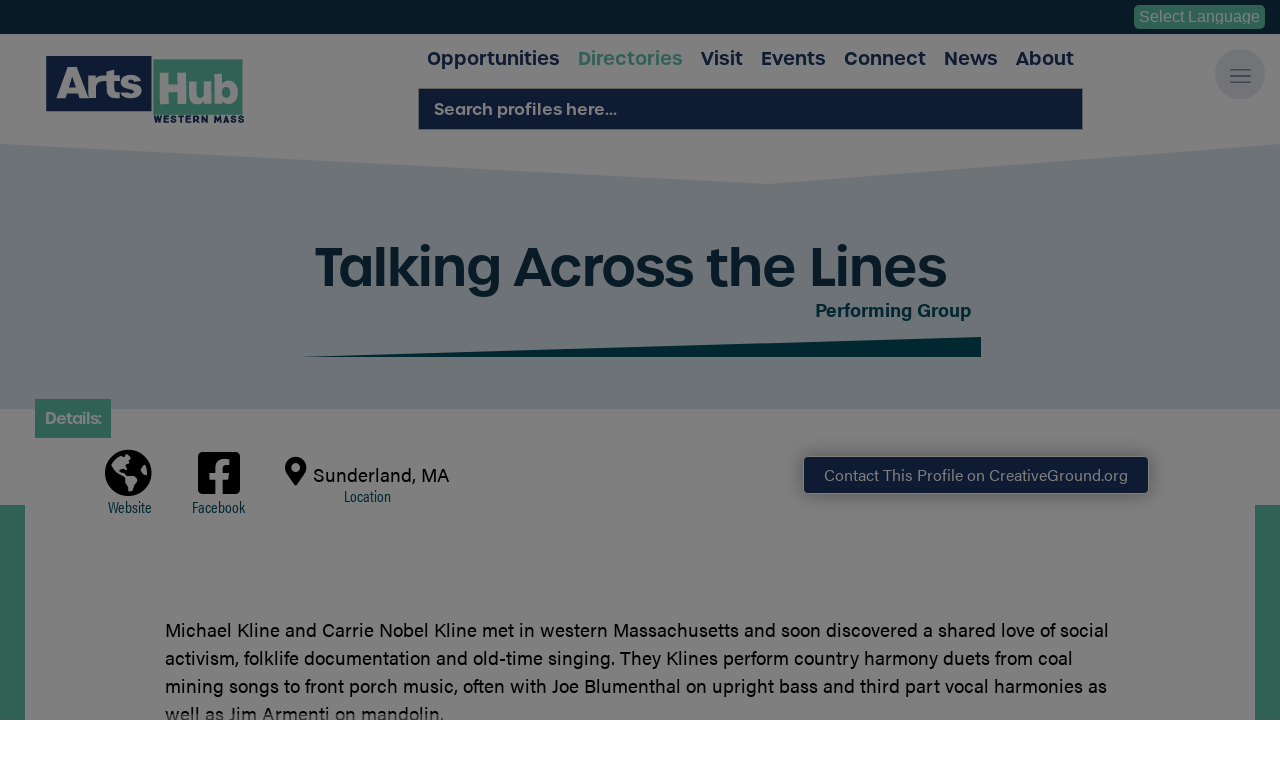

--- FILE ---
content_type: text/html; charset=UTF-8
request_url: https://www.artshubwma.org/profile/talking-across-the-lines
body_size: 13066
content:
<!DOCTYPE html>
<html lang="en">
<head>
<!-- Google Tag Manager -->
<script>(function(w,d,s,l,i){w[l]=w[l]||[];w[l].push({'gtm.start':new Date().getTime(),event:'gtm.js'});var f=d.getElementsByTagName(s)[0],j=d.createElement(s),dl=l!='dataLayer'?'&l='+l:'';j.async=!0;j.src='https://www.googletagmanager.com/gtm.js?id='+i+dl;f.parentNode.insertBefore(j,f)})(window,document,'script','dataLayer','GTM-PB2J3XH')</script>
<!-- End Google Tag Manager -->
<meta charset="UTF-8">
<title>Talking Across the Lines | Performing Group | ArtsHub of Western Massachusetts</title>
<base href="https://www.artshubwma.org/">
<meta name="robots" content="index,follow">
<meta name="description" content="Michael Kline and Carrie Nobel Kline met in western Massachusetts and soon discovered a shared love … Visit the ArtsHub of Western Massachusetts to learn more about Talking Across the Lines and other arts organizations in western MA.">
<meta name="generator" content="Contao Open Source CMS">
<meta name="viewport" content="width=device-width,initial-scale=1.0,viewport-fit=cover">
<link rel="stylesheet" href="bundles/rhymewmassartshub/assets/js/vendor/awesomplete/awesomplete.min.css?v=efda9169"><link rel="stylesheet" href="assets/css/mobiscroll.jquery.min.css,jquery.dm-uploader.min.css,select2.min...-6e430fb4.css"><script src="assets/js/jquery.min.js,mootools.min.js,photoswipe.min.js,photoswipe-ui-de...-c2d7dbed.js"></script><style></style><link type="application/rss+xml" rel="alternate" href="https://www.artshubwma.org/share/events.xml" title="ArtsHub Event Calendar - ALL UPCOMING EVENTS"><meta property="og:title" content="ArtsHub of Western Mass | Western Mass Artists & Arts Resources"><meta property="og:type" content="website"><meta property="og:description" content="Welcome to the ArtsHub of Western Massachusetts, where you&#39;ll find exciting arts-related content to help support your arts career and connect with other artists. The ArtsHub is part of the Creative Economy Network of Western MA."><meta name="twitter:card" content="summary_large_image"><meta property="og:locale" content="en_US"><meta property="og:url" content="https://www.artshubwma.org/profile/talking-across-the-lines">
<!-- Global site tag (gtag.js) - Google Analytics -->
<script async src="https://www.googletagmanager.com/gtag/js?id=UA-212803146-1"></script>
<script>window.dataLayer=window.dataLayer||[];function gtag(){dataLayer.push(arguments)}
gtag('js',new Date());gtag('config','UA-212803146-1')</script>
<link rel="stylesheet" href="https://use.typekit.net/kqj4hjs.css">
<script src="https://kit.fontawesome.com/2ce02a40de.js" crossorigin="anonymous"></script>
<link rel="apple-touch-icon" sizes="180x180" href="/files/assets/img/favicons/apple-touch-icon.png">
<link rel="icon" type="image/png" sizes="32x32" href="/files/assets/img/favicons/favicon-32x32.png">
<link rel="icon" type="image/png" sizes="16x16" href="/files/assets/img/favicons/favicon-16x16.png">
<link rel="manifest" href="/files/assets/img/favicons/site.webmanifest">
<link rel="mask-icon" href="/files/assets/img/favicons/safari-pinned-tab.svg" color="#126988">
<meta name="msapplication-TileColor" content="#126988">
<meta name="theme-color" content="#126988">
<!-- MailChimp -->
<script id="mcjs">!function(c,h,i,m,p){m=c.createElement(h),p=c.getElementsByTagName(h)[0],m.async=1,m.src=i,p.parentNode.insertBefore(m,p)}(document,"script","https://chimpstatic.com/mcjs-connected/js/users/9cd6e0a04b64ed5db9cefc129/ece86e1c97a019a8914e25bb3.js")</script>
</head>
<body id="top" class="profile-layout">
<!-- Google Tag Manager (noscript) -->
<noscript><iframe src="https://www.googletagmanager.com/ns.html?id=GTM-PB2J3XH"
height="0" width="0" style="display:none;visibility:hidden"></iframe></noscript>
<!-- End Google Tag Manager (noscript) -->
<div class="custom">
<div id="offcanvas">
<div class="inside">
<div id="offCanvasContent" class="node_wrapper ">
<div class="overlay">
<button class="overlay-close"><span>Close</span></button>
<div id="offcanvasWrapper">
<!-- indexer::stop -->
<nav class="mod_navigation block" id="offcanvasNav">
<a href="profile/talking-across-the-lines#skipNavigation58" class="invisible">Skip navigation</a>
<ul class="level_1">
<li class="submenu first"><a href="opportunities" title="Artist &amp; Creative Opportunities in Western Mass | Western Mass ArtsHub" class="submenu first" aria-haspopup="true">Opportunities</a>
<ul class="level_2">
<li class="first"><a href="opportunities/funding" title="Artist Funding in Western MA | ArtsHub of Western Massachusetts" class="first">Funding</a></li>
<li><a href="opportunities/space" title="Western MA Artist Space Available | ArtsHub Artist Space Classifieds">Space</a></li>
<li><a href="opportunities/calls-for-art" title="Calls for Art Western MA | Calls for Art/Entries | ArtsHub of Western Mass">Calls For Art</a></li>
<li class="longnavtitle last"><a href="opportunities/professional-development" title="Artist Professional Development Western MA | Artist Job Opportunities | ArtsHub of Western Mass" class="longnavtitle last">Professional Development</a></li>
</ul>
</li>
<li class="submenu trail"><a href="directories" title="Creative and Artist Directories in Western Massachusetts | ArtsHub of Western Mass" class="submenu trail" aria-haspopup="true">Directories</a>
<ul class="level_2">
<li class="trail longnavtitle first"><a href="profiles" title="Western Mass Artists | Artist Profiles | ArtsHub of Western Mass" class="trail longnavtitle first">Artist/Organization Profiles</a></li>
<li class="longnavtitle"><a href="directories/cultural-councils" title="Cultural Council Directory in Western Massachusetts | ArtsHub of Western Mass" class="longnavtitle">Local Cultural Councils</a></li>
<li class="longnavtitle last"><a href="directories/cultural-districts" title="Cultural Districts Directory in Western Massachusetts | ArtsHub of Western Mass" class="longnavtitle last">Cultural Districts</a></li>
</ul>
</li>
<li><a href="visit" title="Visit the Creative Communities in Western Massachusetts | ArtsHub of Western Mass">Visit</a></li>
<li class="submenu"><a href="events" title="Creative and Artist Events in Western Massachusetts | ArtsHub of Western Mass" class="submenu" aria-haspopup="true">Events</a>
<ul class="level_2">
<li class="first"><a href="calendar" title="Calendar" class="first">Calendar</a></li>
<li class="last"><a href="events/submit" title="Submit an Event to ArtsHub of Western Mass | Arts Event Submission | Arts Calendar" class="last">Submit Your Event</a></li>
</ul>
</li>
<li><a href="connect" title="Connect with Artists &amp; Creatives in Western Mass | ArtsHub of Western Mass">Connect</a></li>
<li><a href="news" title="Artist &amp; Creative News in Western Mass | ArtsHub of Western Mass">News</a></li>
<li class="submenu last"><a href="about" title="About the ArtsHub of Western Mass | Artist &amp; Creatives of Western Massachusetts" class="submenu last" aria-haspopup="true">About</a>
<ul class="level_2">
<li class="first"><a href="about/feedback" title="Submit Feedback to ArtsHub of Western Massachusetts" class="first">Give Feedback</a></li>
<li class="longnavtitle last"><a href="about/get-listed" title="Get Listed on the ArtsHub" class="longnavtitle last">Get Listed on the ArtsHub</a></li>
</ul>
</li>
</ul>
<span id="skipNavigation58" class="invisible"></span>
</nav>
<!-- indexer::continue -->
</div>
</div></div>
</div>
</div>
<div id="translateBar">
<div class="inside">
<div id="topBar">
<div id="google_translate_element">
<!-- GTranslate: https://gtranslate.io/ -->
<select onchange="doGTranslate(this);"><option value="">Select Language</option><option value="en|en">English</option><option value="en|es">Spanish</option></select>
<script type="text/javascript">function doGTranslate(lang_pair){if(lang_pair.value)lang_pair=lang_pair.value;if(lang_pair=='')return;var lang=lang_pair.split('|')[1];var plang=location.hostname.split('.')[0];if(plang.length!=2&&plang.toLowerCase()!='zh-cn'&&plang.toLowerCase()!='zh-tw')plang='en';location.href=location.protocol+'//'+(lang=='en'?'':lang+'.')+location.hostname.replace('www.','').replace(RegExp('^'+plang+'\\.'),'')+location.pathname+location.search}</script>
</div>
</div>  </div>
</div>
</div>
<div id="wrapper">
<header id="header">
<div class="inside">
<div class="ce_image  block" id="logo">
<figure class="image_container">
<a href="./" title="ArtsHub of Western Mass">
<img src="files/assets/img/temp/wma-logo-01.svg" alt="" itemprop="image">
</a>
</figure>
</div>
<div class="center_container">
<!-- indexer::stop -->
<nav class="mod_navigation block" id="mainNav">
<a href="profile/talking-across-the-lines#skipNavigation51" class="invisible">Skip navigation</a>
<div class="wrapper">
<ul class="level_1">
<li class="submenu first"><a href="opportunities" title="Opportunities | ArtsHub of Western Mass" class="submenu first" aria-haspopup="true" itemprop="url"><span itemprop="name">Opportunities</span></a>    <ul class="level_2">
<li class="first"><a href="opportunities/funding" title="Funding | ArtsHub of Western Mass" class="first" itemprop="url"><span itemprop="name">Funding</span></a></li>
<li><a href="opportunities/space" title="Space | ArtsHub of Western Mass" itemprop="url"><span itemprop="name">Space</span></a></li>
<li><a href="opportunities/calls-for-art" title="Calls For Art | ArtsHub of Western Mass" itemprop="url"><span itemprop="name">Calls For Art</span></a></li>
<li class="longnavtitle last"><a href="opportunities/professional-development" title="Professional Development | ArtsHub of Western Mass" class="longnavtitle last" itemprop="url"><span itemprop="name">Professional Development</span></a></li>
</ul>
</li>
<li class="submenu trail"><a href="directories" title="Directories | ArtsHub of Western Mass" class="submenu trail" aria-haspopup="true" itemprop="url"><span itemprop="name">Directories</span></a>    <ul class="level_2">
<li class="trail longnavtitle first"><a href="profiles" title="Artist/Organization Profiles | ArtsHub of Western Mass" class="trail longnavtitle first" itemprop="url"><span itemprop="name">Artist/Organization Profiles</span></a></li>
<li class="longnavtitle"><a href="directories/cultural-councils" title="Local Cultural Councils | ArtsHub of Western Mass" class="longnavtitle" itemprop="url"><span itemprop="name">Local Cultural Councils</span></a></li>
<li class="longnavtitle last"><a href="directories/cultural-districts" title="Cultural Districts | ArtsHub of Western Mass" class="longnavtitle last" itemprop="url"><span itemprop="name">Cultural Districts</span></a></li>
</ul>
</li>
<li><a href="visit" title="Visit | ArtsHub of Western Mass" itemprop="url"><span itemprop="name">Visit</span></a></li>
<li class="submenu"><a href="events" title="Events | ArtsHub of Western Mass" class="submenu" aria-haspopup="true" itemprop="url"><span itemprop="name">Events</span></a>    <ul class="level_2">
<li class="first"><a href="calendar" title="Calendar | ArtsHub of Western Mass" class="first" itemprop="url"><span itemprop="name">Calendar</span></a></li>
<li class="last"><a href="events/submit" title="Submit Your Event | ArtsHub of Western Mass" class="last" itemprop="url"><span itemprop="name">Submit Your Event</span></a></li>
</ul>
</li>
<li><a href="connect" title="Connect | ArtsHub of Western Mass" itemprop="url"><span itemprop="name">Connect</span></a></li>
<li><a href="news" title="News | ArtsHub of Western Mass" itemprop="url"><span itemprop="name">News</span></a></li>
<li class="submenu last"><a href="about" title="About | ArtsHub of Western Mass" class="submenu last" aria-haspopup="true" itemprop="url"><span itemprop="name">About</span></a>    <ul class="level_2">
<li class="first"><a href="about/feedback" title="Give Feedback | ArtsHub of Western Mass" class="first" itemprop="url"><span itemprop="name">Give Feedback</span></a></li>
<li class="longnavtitle last"><a href="about/get-listed" title="Get Listed on the ArtsHub | ArtsHub of Western Mass" class="longnavtitle last" itemprop="url"><span itemprop="name">Get Listed on the ArtsHub</span></a></li>
</ul>
</li>
</ul>
</div>
<span id="skipNavigation51" class="invisible"></span>
</nav>
<!-- indexer::continue -->
<!-- indexer::stop -->
<div class="mod_artshub_profile_filter_headerSearch block" id="profileSearch">
<form action="" id="artshub_profile_filter_54" method="post">
<div class="formbody">
<input type="hidden" name="FORM_SUBMIT" value="artshub_profile_filter_54">
<input type="hidden" name="REQUEST_TOKEN" value="">
<input type="hidden" name="page" value="">
<div class="submit_container invisible"><input type="submit" class="submit" value=""></div>
<div class="filtergroup keywords search">
<div class="text_container">
<label class="invisible" for="ctrl_keywords_54">Keywords</label>
<span id="keyword_hint_54" class="input-hint invisible">Search profiles here...</span>
<input type="text" aria-describedby="keyword_hint_54" name="keywords" id="ctrl_keywords_54" class="text" value="" placeholder="Search profiles here..." autocomplete="off">
</div>
</div>
<script src="bundles/rhymewmassartshub/assets/js/vendor/awesomplete/awesomplete.min.js"></script>
<script>ArtsHub.ProfileFilterAjax.initAwesomplete(54,document.getElementById('ctrl_keywords_54'));jQuery('#ctrl_keywords_54').on('awesomplete-selectcomplete',function(e){jQuery('#ctrl_keywords_54').closest('form').eq(0).submit()})</script>
</div>
</form>
</div>
<!-- indexer::continue -->
</div>
<div id="hamburger">
<a href="/">
<svg><use xlink:href="#svg-menu-open"></use></svg>
</a>
</div>
<div id="headerAngles" class="node_wrapper ">
<div class="ce_image left  block">
<figure class="image_container">
<img src="files/assets/img/temp/left-block-01.svg" alt="" itemprop="image">
</figure>
</div>
<div class="ce_image right  block">
<figure class="image_container">
<img src="files/assets/img/temp/right-block-01.svg" alt="" itemprop="image">
</figure>
</div>
</div>
</div>
</header>
<div id="container">
<div id="mainLeftRightContainer" class="dark_blue">
<main id="main">
<div class="inside">
<div class="mod_article rhyme_article_522 block" id="article-522">
<div class="inner">
<div class="mod_artshub_profile_reader block" id="profileReader">
<div class="item">
<form action="profile/talking-across-the-lines" id="fmd46_profileItem_2048" name="artshub_profile_item722387664" method="post" enctype="application/x-www-form-urlencoded">
<div class="formbody">
<input type="hidden" name="FORM_SUBMIT" value="fmd46_profileItem_2048">
<input type="hidden" name="REQUEST_TOKEN" value="">
<input type="hidden" name="AJAX_ITEM" value="2048">
<input type="hidden" name="AJAX_MODULE" value="46">
<div class="contentWrapper manyImages">
<div class="headerContent">
<div class="nameAndType">
<div class="inner">
<h1 class="title">Talking Across the Lines</h1>
<p class="type">Performing Group</p>
</div>
<div class="bottomLeftAngle">
<svg id="Layer_1" style="enable-background:new 0 0 75 87.4;" height="100%" width="100%" viewBox="0 0 75 87.4" preserveAspectRatio="none">
<polygon height="100%" width="100%" class="st0" points="0,87.4 75,0 75,87.4 ">
</polygon></svg>
</div>
</div>
</div>
<div class="contactAndDescriptionContent">
<div class="inner">
<div class="contactWrapper">
<h2>Details:</h2>
<div class="infoWrapper">
<div class="address-web-social">
<div class="links">
<a href="https://www.folktalk.org" target="_blank" title="Website for Talking Across the Lines"><i class="fas fa-globe-americas"></i><span>Website</span></a>                                    <a href="https://www.facebook.com/klinesacrossthelines" target="_blank" title="Facebook Page for Talking Across the Lines"><i class="fab fa-facebook-square"></i><span>Facebook</span></a>                                                                                                        </div>
<div class="address">
<div class="map">
<h3>Location</h3>
<a href="https://www.google.com/maps/search/42.451443,-72.56584" target="_blank" title="Map for Talking Across the Lines">
<i class="fas fa-map-marker-alt"></i><span>Sunderland, MA</span>
</a>
</div>
</div>
</div>
<div class="contact">
<a class="cg_link" href="https://www.creativeground.org/profile/talking-across-lines?utm_campaign=ArtsHubReferral" target="_blank" rel="nofollow"><span>Contact This Profile</span> <span>on CreativeGround.org</span></a>                            </div>
</div>
</div>
<div class="profileInfo">
<div class="description">
<div class="readmore">
<div class="content"><p>Michael Kline and Carrie Nobel Kline met in western Massachusetts and soon discovered a shared love of social activism, folklife documentation and old-time singing. They Klines perform country harmony duets from coal mining songs to&nbsp;front porch music, often with Joe Blumenthal on upright bass and third part vocal harmonies as well as Jim Armenti on mandolin.</p>
<p>Carrie and Michael Nobel Kline's lives are inspired by Appalachian music and culture. Their voices carry the songs with truth and authenticity, and their guitar accompaniments and haunting harmonies get you where you live.&nbsp;<br><br>
<br><br>
Michael and Carrie have performed in Europe and across the United States. As folklorist-musicians they weave songs and stories, evoking the times that really matter, time with family and friends, spiritual times, wrapped in a patchwork quilt of vivid imagery. Kitchen songs. You can smell the biscuits baking.</p>
<p>Michael was staff folklorist for the Pioneer Valley Folklore Society (PVFS) conducting field research in a rapidly changing Connecticut River Valley in Massachusetts from Springfield to Northfield in the early 1990s. We Klines left for Wheeling, WV in 1994 to do 160 life story audio recordings for the National Park Service and the City in their pursuit of National Heritage Area status. We wove those interviews into interpretive productions, conversational, multi-voice audio landscapes with music and narratives. We also produced a 22-part human rights radio series for WWVA while there.&nbsp;</p>
<p>We’ve documented and shared through oral, written and theatrical forms the Underground Railroad in the Ohio Valley, human experience with the Corps of Engineers, resiliency and chutzpah in Appalachian Queer folk, tobacco culture as well as Black sacred preaching and singing experience in Southern Maryland, ethnic heritage in the Anthracite coal fields of E. PA, and a great deal of expressive culture and narrative in West Virginia, including in-depth work on coal, class and color.</p>
<p>Michael spent three years working with the Cherokee of Western NC. Together we’ve worked with other Indigenous nations North and South and now find ourselves wrapped up collecting and producing from powerful Indigenous narratives in the Valley.</p>
<p>We are available for performances, oral history projects and to teach our workshop, Listening for a Change.</p>
<p><a href="https://www.folktalk.org/">https://www.folktalk.org</a>; <a href="https://soundcloud.com/talkingacrossthelines">https://soundcloud.com/talkingacrossthelines</a></p>
</div>
</div>
</div>
</div>
</div>
</div>
<div class="images mosaicEnabled">
<div class="image_container main_image wide_image" data-aspect-ratio="1.5005861664713">
<a href="files/media/talking-across-the-lines/tylerdardenphoto-.520mg08162019a_okra_mountainmusic_133-2mb20copy.jpg" class="photoswipe" data-photoswipe="image"
data-photoswipe-image-id="image-6097"
data-photoswipe-image-gallery="lightbox-profile2048"
data-photoswipe-image-size="1280x853"
>
<picture>
<source srcset="assets/images/0/tylerdardenphoto-.520mg08162019a_okra_mountainmusic_133-2mb20copy-07f3f141.jpg 1x, assets/images/4/tylerdardenphoto-.520mg08162019a_okra_mountainmusic_133-2mb20copy-c27e611b.jpg 1.333x" media="(min-width:641px)">
<source srcset="assets/images/b/tylerdardenphoto-.520mg08162019a_okra_mountainmusic_133-2mb20copy-05844f5d.jpg 1x, assets/images/a/tylerdardenphoto-.520mg08162019a_okra_mountainmusic_133-2mb20copy-e89340f5.jpg 1.5x, assets/images/8/tylerdardenphoto-.520mg08162019a_okra_mountainmusic_133-2mb20copy-9bc2d4b9.jpg 1.777x" media="(min-width:0px) and (max-width:640px)">
<img src="assets/images/4/tylerdardenphoto-.520mg08162019a_okra_mountainmusic_133-2mb20copy-c27e611b.jpg" alt="" itemprop="image">
</picture>
<script>try{(" "+document.body.className+" ").replace(/[\n\t]/g," ").indexOf(" ie ")>-1&&window.respimage&&window.respimage({elements:[document.images[document.images.length-1]]})}catch(err){}</script>
</a>
</div>
<div class="image_container gallery_image" data-aspect-ratio="1.3333333333333">
<a href="files/media/talking-across-the-lines/saranamporch.jpg" class="photoswipe" data-photoswipe="image"
data-photoswipe-image-id="image-6103"
data-photoswipe-image-gallery="lightbox-profile2048"
data-photoswipe-image-size="320x240"
data-photoswipe-image-title="Michael and Carrie and singing students learning old songs" >
<picture>
<source srcset="assets/images/8/saranamporch-3c9ef1aa.jpg" media="(min-width:641px)">
<source srcset="assets/images/d/saranamporch-a41eb739.jpg 1x, assets/images/8/saranamporch-3c9ef1aa.jpg 1.333x" media="(min-width:0px) and (max-width:640px)">
<img src="assets/images/8/saranamporch-3c9ef1aa.jpg" alt="" itemprop="image">
</picture>
<script>try{(" "+document.body.className+" ").replace(/[\n\t]/g," ").indexOf(" ie ")>-1&&window.respimage&&window.respimage({elements:[document.images[document.images.length-1]]})}catch(err){}</script>
</a>
</div>
<div class="image_container gallery_image" data-aspect-ratio="1.3333333333333">
<a href="files/media/talking-across-the-lines/imgp0173-768x576.jpg" class="photoswipe" data-photoswipe="image"
data-photoswipe-image-id="image-6104"
data-photoswipe-image-gallery="lightbox-profile2048"
data-photoswipe-image-size="768x576"
data-photoswipe-image-title="Klines Lead Folklife Fieldschool Students around a Mountaintop Removal Site on Kayford Mountain, WV" >
<picture>
<source srcset="assets/images/3/imgp0173-768x576-8b4a508d.jpg 1x, assets/images/c/imgp0173-768x576-aa167045.jpg 1.5x, assets/images/f/imgp0173-768x576-c27b643c.jpg 1.6x" media="(min-width:641px)">
<source srcset="assets/images/9/imgp0173-768x576-218f5fad.jpg 1x, assets/images/e/imgp0173-768x576-717edda6.jpg 1.5x, assets/images/3/imgp0173-768x576-8b4a508d.jpg 2x" media="(min-width:0px) and (max-width:640px)">
<img src="assets/images/f/imgp0173-768x576-c27b643c.jpg" alt="" itemprop="image">
</picture>
<script>try{(" "+document.body.className+" ").replace(/[\n\t]/g," ").indexOf(" ie ")>-1&&window.respimage&&window.respimage({elements:[document.images[document.images.length-1]]})}catch(err){}</script>
</a>
</div>
<div class="image_container gallery_image" data-aspect-ratio="1">
<a href="files/media/talking-across-the-lines/imgp6709-150x150.jpg" class="photoswipe" data-photoswipe="image"
data-photoswipe-image-id="image-6099"
data-photoswipe-image-gallery="lightbox-profile2048"
data-photoswipe-image-size="150x150"
data-photoswipe-image-title="The Klines performed an ethnic heritage survey in Eastern PA as well as designing a traveling exhibit. Pictured here is a Mennonite sewer, quilter and narrator posing following a recorded interview with Carrie." >
<picture>
<source srcset="assets/images/3/imgp6709-150x150-7e7b7ba0.jpg" media="(min-width:641px)">
<source srcset="assets/images/3/imgp6709-150x150-7e7b7ba0.jpg" media="(min-width:0px) and (max-width:640px)">
<img src="assets/images/3/imgp6709-150x150-7e7b7ba0.jpg" alt="" itemprop="image">
</picture>
<script>try{(" "+document.body.className+" ").replace(/[\n\t]/g," ").indexOf(" ie ")>-1&&window.respimage&&window.respimage({elements:[document.images[document.images.length-1]]})}catch(err){}</script>
</a>
</div>
<div class="image_container gallery_image" data-aspect-ratio="1.3333333333333">
<a href="files/media/talking-across-the-lines/imgp0021-768x576.jpg" class="photoswipe" data-photoswipe="image"
data-photoswipe-image-id="image-6100"
data-photoswipe-image-gallery="lightbox-profile2048"
data-photoswipe-image-size="768x576"
data-photoswipe-image-title="Enrica McMillan poses with her handmade textiles following a presentation narrative and folklife presentation for students at the Klines' week-long field school, Listening for a Change" >
<picture>
<source srcset="assets/images/1/imgp0021-768x576-14660aa8.jpg 1x, assets/images/b/imgp0021-768x576-22517738.jpg 1.5x, assets/images/1/imgp0021-768x576-94bde8ce.jpg 1.6x" media="(min-width:641px)">
<source srcset="assets/images/4/imgp0021-768x576-3a6e4dc0.jpg 1x, assets/images/d/imgp0021-768x576-3465d371.jpg 1.5x, assets/images/1/imgp0021-768x576-14660aa8.jpg 2x" media="(min-width:0px) and (max-width:640px)">
<img src="assets/images/1/imgp0021-768x576-94bde8ce.jpg" alt="" itemprop="image">
</picture>
<script>try{(" "+document.body.className+" ").replace(/[\n\t]/g," ").indexOf(" ie ")>-1&&window.respimage&&window.respimage({elements:[document.images[document.images.length-1]]})}catch(err){}</script>
</a>
</div>
<div class="image_container gallery_image" data-aspect-ratio="1.3333333333333">
<a href="files/media/talking-across-the-lines/cnk-059-768x576.jpg" class="photoswipe" data-photoswipe="image"
data-photoswipe-image-id="image-6101"
data-photoswipe-image-gallery="lightbox-profile2048"
data-photoswipe-image-size="768x576"
data-photoswipe-image-title="Photo study and folklife field visits by Carrie Nobel Kline" >
<picture>
<source srcset="assets/images/7/cnk-059-768x576-625791fb.jpg 1x, assets/images/8/cnk-059-768x576-1d7fb080.jpg 1.5x, assets/images/5/cnk-059-768x576-b346c50a.jpg 1.6x" media="(min-width:641px)">
<source srcset="assets/images/9/cnk-059-768x576-f00bb7d9.jpg 1x, assets/images/d/cnk-059-768x576-41942f0e.jpg 1.5x, assets/images/7/cnk-059-768x576-625791fb.jpg 2x" media="(min-width:0px) and (max-width:640px)">
<img src="assets/images/5/cnk-059-768x576-b346c50a.jpg" alt="" itemprop="image">
</picture>
<script>try{(" "+document.body.className+" ").replace(/[\n\t]/g," ").indexOf(" ie ")>-1&&window.respimage&&window.respimage({elements:[document.images[document.images.length-1]]})}catch(err){}</script>
</a>
</div>
<div class="image_container gallery_image" data-aspect-ratio="1.5029354207436">
<a href="files/media/talking-across-the-lines/pic_01-768x511.jpg" class="photoswipe" data-photoswipe="image"
data-photoswipe-image-id="image-6094"
data-photoswipe-image-gallery="lightbox-profile2048"
data-photoswipe-image-size="768x511"
data-photoswipe-image-title="Opening of Schuylkill County, PA Ethnic Heritage Traveling Exhibit, Created by the Klines and a rambunctious advisory committee" >
<picture>
<source srcset="assets/images/a/pic_01-768x511-642d4c12.jpg 1x, assets/images/c/pic_01-768x511-aded0d72.jpg 1.5x, assets/images/2/pic_01-768x511-4224d860.jpg 1.6x" media="(min-width:641px)">
<source srcset="assets/images/5/pic_01-768x511-81f2b6c6.jpg 1x, assets/images/2/pic_01-768x511-990bda59.jpg 1.5x, assets/images/a/pic_01-768x511-642d4c12.jpg 2x" media="(min-width:0px) and (max-width:640px)">
<img src="assets/images/2/pic_01-768x511-4224d860.jpg" alt="" itemprop="image">
</picture>
<script>try{(" "+document.body.className+" ").replace(/[\n\t]/g," ").indexOf(" ie ")>-1&&window.respimage&&window.respimage({elements:[document.images[document.images.length-1]]})}catch(err){}</script>
</a>
</div>
<div class="image_container gallery_image" data-aspect-ratio="1">
<a href="files/media/talking-across-the-lines/p1000209-150x150.jpg" class="photoswipe" data-photoswipe="image"
data-photoswipe-image-id="image-6095"
data-photoswipe-image-gallery="lightbox-profile2048"
data-photoswipe-image-size="150x150"
data-photoswipe-image-title="The Klines conducted two folklife projects totaling 100 recorded interviews and 1,000 photos focusing on life ways and identity with the Occaneechi Band of the Saponi Nation in the North Carolina Piedmont. Photo by Michael Kline following interview. " >
<picture>
<source srcset="assets/images/2/p1000209-150x150-75db6cde.jpg" media="(min-width:641px)">
<source srcset="assets/images/2/p1000209-150x150-75db6cde.jpg" media="(min-width:0px) and (max-width:640px)">
<img src="assets/images/2/p1000209-150x150-75db6cde.jpg" alt="" itemprop="image">
</picture>
<script>try{(" "+document.body.className+" ").replace(/[\n\t]/g," ").indexOf(" ie ")>-1&&window.respimage&&window.respimage({elements:[document.images[document.images.length-1]]})}catch(err){}</script>
</a>
</div>
<div class="image_container gallery_image" data-aspect-ratio="1.5">
<a href="files/media/talking-across-the-lines/theklinesinaction-byart.jpg" class="photoswipe" data-photoswipe="image"
data-photoswipe-image-id="image-88236"
data-photoswipe-image-gallery="lightbox-profile2048"
data-photoswipe-image-size="3000x2000"
data-photoswipe-image-title="Michael and Carrie Look At Each Other After a Performance. Band members Joe Blumenthal and Jim Armenti are just off screen." >
<picture>
<source srcset="assets/images/7/theklinesinaction-byart-b33c7b3b.jpg 1x, assets/images/f/theklinesinaction-byart-26f7f00b.jpg 1.5x, assets/images/1/theklinesinaction-byart-4304cabd.jpg 2x" media="(min-width:641px)">
<source srcset="assets/images/f/theklinesinaction-byart-3166953f.jpg 1x, assets/images/f/theklinesinaction-byart-c0111dee.jpg 1.5x, assets/images/7/theklinesinaction-byart-b33c7b3b.jpg 2x" media="(min-width:0px) and (max-width:640px)">
<img src="assets/images/6/theklinesinaction-byart-3a9a06a3.jpg" alt="" itemprop="image">
</picture>
<script>try{(" "+document.body.className+" ").replace(/[\n\t]/g," ").indexOf(" ie ")>-1&&window.respimage&&window.respimage({elements:[document.images[document.images.length-1]]})}catch(err){}</script>
</a>
</div>
</div>
<div class="additional_info totalboxes-four">
<div class="inner">
<div class="all_disciplines">
<div class="disciplinesWrapper primary">
<div class="disciplines">
<h2>Primary Discipline</h2>
<div class="disciplines_container">
<div class="discipline"><span class="music-traditional">Music - Traditional</span></div>
</div>
</div>
</div>
<div class="disciplinesWrapper">
<div class="disciplines">
<h2>Additional Disciplines</h2>
<div class="disciplines_container">
<div class="discipline"><span class="humanities-general">Humanities - General</span></div>
<div class="discipline"><span class="humanities-anthropology">Humanities - Anthropology</span></div>
<div class="discipline"><span class="media-audio-sound">Media - Audio / Sound</span></div>
<div class="discipline"><span class="humanities-cultural-heritage">Humanities - Cultural Heritage</span></div>
<div class="discipline"><span class="humanities-history">Humanities - History</span></div>
<div class="discipline"><span class="multi-disciplinary">Multi-Disciplinary</span></div>
</div>
</div>
</div>
</div>
<div class="activitiesWrapper">
<div class="activities">
<h2>Activities</h2>
<div class="activities_container">
<div class="activity"><span class="arts-for-social-change-creative-activism">Arts for Social Change / Creative Activism</span></div>
<div class="activity"><span class="arts-and-health">Arts and Health</span></div>
<div class="activity"><span class="audio-or-video-recording">Audio or Video Recording</span></div>
<div class="activity"><span class="residency-production-development">Residency - Production / Development</span></div>
<div class="activity"><span class="performance-concert-reading">Performance / Concert / Reading</span></div>
<div class="activity"><span class="residency-community">Residency - Community</span></div>
<div class="activity"><span class="wedding-parties-private-gatherings">Wedding / Parties / Private Gatherings</span></div>
<div class="activity"><span class="cultural-preservation">Cultural Preservation</span></div>
<div class="activity"><span class="cultural-education">Cultural Education</span></div>
<div class="activity"><span class="community-arts">Community Arts</span></div>
</div>
</div>
</div>
<div class="info_container urls">
<h4>Additional Links:</h4>
<div class="url_collection">
<ul>
<li><a href="https://www.youtube.com/channel/UCxV0dTipF59Zw_1hBjtL_Xg" target="_blank"><i class="fas fa-globe-americas"></i><span> Sample Music, History and Folklife Productions</span></a></li>
<li><a href="https://soundcloud.com/talkingacrossthelines" target="_blank"><i class="fas fa-globe-americas"></i><span>Talking Across the Lines Podcast: Wit and wisdom on race, class, the environment, community economics and local history </span></a></li>
<li><a href="https://www.youtube.com/watch?v=yb7-v7T-Z94" target="_blank"><i class="fas fa-globe-americas"></i><span>Bangum and the Wild Boar</span></a></li>
<li><a href="https://www.youtube.com/watch?v=yb7-v7T-Z94" target="_blank"><i class="fas fa-globe-americas"></i><span>Teaching "Granny Get Your Stick and Come and Walk With Me" by Sheila Kay Adams</span></a></li>
<li><a href="https://www.youtube.com/watch?v=WQGzw5TAJv4" target="_blank"><i class="fas fa-globe-americas"></i><span>Leading "The Lady Gay" at the Augusta Heritage Center of Davis & Elkins College in Elkins, WV</span></a></li>
<li><a href="https://www.youtube.com/watch?v=mix09IVOH50" target="_blank"><i class="fas fa-globe-americas"></i><span>Getting the Crowd Singing </span></a></li>
<li><a href="https://www.youtube.com/watch?v=CB6gwW1oesY" target="_blank"><i class="fas fa-globe-americas"></i><span>House Concert Performance of "The Timberline" by David Norris</span></a></li>
<li><a href="https://www.youtube.com/watch?v=YjBOO3Guj4g" target="_blank"><i class="fas fa-globe-americas"></i><span>Mountain Arts District Promo Video</span></a></li>
</ul>
</div>
</div>
<div class="info_container awards">
<h4>Awards</h4>
<div class="content">
<ul>
<li class="award"><span>Non-Print Award through Oral History Association</span></li>
<li class="award"><span>Emerging Crises Award through Oral History Association</span></li>
<li class="award"><span>Rockefeller Scholar through Marshall University's Center for Study of Ethnicity and Gender in Appalachia</span></li>
<li class="award"><span>Vox Populi Award through Oral History Association</span></li>
<li class="award"><span>Lifetime Achievement Award at Tamarack, Beckley, WV</span></li>
<li class="award"><span>Media Arts Award, WV Division of Arts and Culture</span></li>
<li class="award"><span>Ford Foundation</span></li>
</ul>
</div>
</div>
<div class="info_container education">
<h4>Education</h4>
<div class="content">
<ul>
<li class="education"><span>Ph.D in Folklore at Boston University-Michael</span></li>
<li class="education"><span>M.A. in American Studies at SUNY/Buffalo-Carrie</span></li>
</ul>
</div>
</div>
<div class="info_container associations">
<h4>Professional Associations</h4>
<div class="content">
<ul>
<li class="association"><span>Oral History Association</span></li>
<li class="association"><span>Appalachian Studies Association</span></li>
</ul>
</div>
</div>
<div class="info_container addtnl_content">
<h4>Additional Information</h4>
<div class="content">
<ul>
<li class="content"><span>Year founded: 1996</span></li>
<li class="content"><span>Is a Teaching Artist</span></li>
<li class="content"><span>Is a Touring Artist</span></li>
<li class="content"><span>Approx. 20 events per year</span></li>
<li class="content"><span>Geographic Reach: City/Town-wide, County-wide, Surrounding Counties/Region, State-wide, Surrounding States/Region, Nationally, Internationally</span></li>
<li class="content"><span>Seasons active: Year round</span></li>
</ul>
</div>
</div>
</div>
</div>
</div>
</div>
</form>
<script>(function($){jQuery(document).ready(function(){!jQuery('#fmd46_profileItem_2048 .mosaicEnabled').length||jQuery('#fmd46_profileItem_2048 .mosaicEnabled').Mosaic({innerGap:10,showTailWhenNotEnoughItemsForEvenOneRow:!0});jQuery(window).trigger('resize')})})(jQuery)</script></div>
</div>
</div>
</div>
</div>
</main>
</div>
</div>
<footer id="footer" class="dark_blue">
<div class="inside">
<div class="angles">
<div class="leftAngle">
<svg id="Layer_1" style="enable-background:new 0 0 75 87.4;" height="100%" width="100%" viewBox="0 0 75 87.4" preserveAspectRatio="none">
<polygon height="100%" width="100%" class="st0" points="0,87.4 75,0 75,87.4 ">
</svg>
</div>
<div class="rightAngle">
<svg id="Layer_2" style="enable-background:new 0 0 75 87.4;" height="100%" width="100%" viewBox="0 0 75 87.4" preserveAspectRatio="none">
<polygon height="100%" width="100%" class="st0" points="75,87.4 0,0 0,87.4 ">
</svg>
</div>
</div>
<div class="non-angles">
<div class="node_wrapper linkBlock">
<div class="ce_text generalLinks  block">
<h2>General Helpful Links</h2>
<ul>
<li><a href="profiles">Search All Artist/Organization Profiles</a></li>
<li><a href="about/feedback">Submit Site Feedback</a></li>
<li><a href="opportunities/funding/submit">Submit Funding Opportunity</a></li>
<li><a href="opportunities/calls-for-art/submit">Submit Call for Art</a></li>
<li><a href="opportunities/space/submit">Submit Space Needed/Available</a></li>
<li><a href="opportunities/professional-development/submit">Submit Professional Development Opportunity</a></li>
<li><a href="venues/submit-your-venue">Submit a Venue</a></li>
</ul>
</div>
<div class="ce_text howdoI  block">
<h2>How Do I?...</h2>
<ul>
<li><a href="about/feedback">Send my feedback on the site?</a></li>
<li><a href="news">See all the latest ArtsHub news?</a></li>
<li><a href="events/submit">Submit an Event to the Calendar?</a></li>
<li><a href="about/get-listed">Get my profile listed on the site?</a></li>
<li><a href="venues/submit-your-venue">Add a Venue to the listings?</a></li>
<li><a href="profiles">Search all artist/org profiles?</a></li>
<li><a href="about/feedback">Contact someone from the ArtsHub?</a></li>
</ul>
</div>
</div>
<div class="node_wrapper socialBlock">
<div class="socials">
<a href="https://www.facebook.com/ArtsHubWMA" target="_blank" title="Visit ArtsHub of Western Mass on Facebook"><i class="fab fa-facebook-square"></i><span class="text">Facebook</span></a>
<a href="https://www.instagram.com/artshub.wma/" target="_blank" title="Visit ArtsHub of Western Mass on Instagram"><i class="fab fa-instagram"></i><span class="text">Instagram</span></a>
<a href="about/feedback" title="Contact ArtsHub of Western Mass"><i class="far fa-envelope"></i><span class="text">Contact</span></a>
</div>
<div class="ce_image  block" id="footerLogo">
<figure class="image_container">
<a href="./" title="ArtsHub of Western Mass">
<img src="files/assets/img/temp/wma-logo-01-rev.svg" alt="" itemprop="image">
</a>
</figure>
</div>
<div class="ce_simplelink getInvolvedLink  block">
<a href="about/get-listed" class="hyperlink_txt" title="Get Involved with ArtsHub of Western Mass">Get Involved</a>
</div>
</div>
<div class="node_wrapper acknowledgements">
<div class="ce_image  block">
<figure class="image_container">
<a href="https://massculturalcouncil.org/" title="Visit Mass Cultural Council" target="_blank" rel="noreferrer noopener">
<img src="assets/images/4/logo-MCC-48a569c5.png" width="300" height="140" alt="Visit Mass Cultural Council" itemprop="image">
</a>
</figure>
</div>
<div class="ce_image  block">
<figure class="image_container">
<a href="https://www.nefa.org/" title="Visit New England FOundation for the Arts" target="_blank" rel="noreferrer noopener">
<img src="assets/images/6/logo-nefa-3469fa91.jpg" width="150" height="79" alt="Visit New England Foundation for the Arts" itemprop="image">
</a>
</figure>
</div>
<div class="ce_image  block">
<figure class="image_container">
<a href="https://www.creativeground.org/" title="Visit CreativeGround.org" target="_blank" rel="noreferrer noopener">
<img src="assets/images/a/logo-cg-f083851e.png" width="300" height="117" alt="Visit CreativeGround.org" itemprop="image">
</a>
</figure>
</div>
<div class="ce_image  block">
<figure class="image_container">
<a href="https://www.mass.gov/orgs/massachusetts-office-of-business-development" title="Massachusetts Office of Business Development" target="_blank" rel="noreferrer noopener">
<img src="assets/images/0/mobd-1436097e.png" width="100" height="100" alt="Massachusetts Office of Business Development" itemprop="image">
</a>
</figure>
</div>
<div class="ce_image  block">
<figure class="image_container">
<a href="https://communityfoundation.org/" title="Community Foundation of Western Massachusetts" target="_blank" rel="noreferrer noopener">
<img src="assets/images/3/comm-foundation-b1750bb8.png" width="160" height="56" alt="Community Foundation of Western Massachusetts" itemprop="image">
</a>
</figure>
</div>
<div class="ce_image  block">
<figure class="image_container">
<a href="https://www.franklincc.org/" title="Franklin County Chamber of Commerce" target="_blank" rel="noreferrer noopener">
<img src="assets/images/1/FCCC002-Chamber-Logo-White-ce7e4c6a.png" width="160" height="126" alt="Franklin County Chamber of Commerce" itemprop="image">
</a>
</figure>
</div>
<div class="ce_image  block">
<figure class="image_container">
<a href="https://www.fccdc.org/" title="Franklin County Community Development Corporation" target="_blank" rel="noreferrer noopener">
<img src="assets/images/a/FCCDCLogo-271b688d.png" width="160" height="61" alt="Franklin County Community Development Corporation" itemprop="image">
</a>
</figure>
</div>
<div class="ce_image  block">
<figure class="image_container">
<a href="https://www.umass.edu/aes/" title="UMass Arts Extension Service" target="_blank" rel="noreferrer noopener">
<img src="assets/images/6/AES-Logo-Vertical-2ea7fdee.png" width="160" height="57" alt="UMass Arts Extension Service" itemprop="image">
</a>
</figure>
</div>
<div class="ce_image  block">
<figure class="image_container">
<a href="https://www.umass.edu/" title="UMass Amherst" target="_blank" rel="noreferrer noopener">
<img src="assets/images/c/umass-logo-02d0f6b6.png" width="160" height="64" alt="UMass Amherst" itemprop="image">
</a>
</figure>
</div>
<div class="ce_image  block">
<figure class="image_container">
<a href="https://www.westernmassedc.com/" title="Western Mass Economic Development Council" target="_blank" rel="noreferrer noopener">
<img src="assets/images/1/Horiz_WesternMass_Logo_ECD_RGB-1ef31aa2.png" width="160" height="27" alt="Western Mass Economic Development Council" itemprop="image">
</a>
</figure>
</div>
</div>
</div>            </div>
</footer>
</div>
<div class="custom">
<div id="bodycontent">
<div class="inside">
<!-- theme: svgs -->
<svg hidden="">
<symbol id="svg-menu-open" viewbox="0 0 512 512">
<path style="fill: currentColor;" d="M501.333 96H10.667C4.779 96 0 100.779 0 106.667s4.779 10.667 10.667 10.667h490.667c5.888 0 10.667-4.779 10.667-10.667S507.221 96 501.333 96zM501.333 245.333H10.667C4.779 245.333 0 250.112 0 256s4.779 10.667 10.667 10.667h490.667c5.888 0 10.667-4.779 10.667-10.667s-4.78-10.667-10.668-10.667zM501.333 394.667H10.667C4.779 394.667 0 399.445 0 405.333 0 411.221 4.779 416 10.667 416h490.667c5.888 0 10.667-4.779 10.667-10.667-.001-5.888-4.78-10.666-10.668-10.666z">
</symbol>
<symbol id="svg-menu-close" viewbox="0 0 410 410">
<path style="fill: currentColor;" d="M228.929,205.01L404.596,29.343c6.78-6.548,6.968-17.352,0.42-24.132c-6.548-6.78-17.352-6.968-24.132-0.42 c-0.142,0.137-0.282,0.277-0.42,0.42L204.796,180.878L29.129,5.21c-6.78-6.548-17.584-6.36-24.132,0.42 c-6.388,6.614-6.388,17.099,0,23.713L180.664,205.01L4.997,380.677c-6.663,6.664-6.663,17.468,0,24.132 c6.664,6.662,17.468,6.662,24.132,0l175.667-175.667l175.667,175.667c6.78,6.548,17.584,6.36,24.132-0.42 c6.387-6.614,6.387-17.099,0-23.712L228.929,205.01z">
</symbol>
</svg>  </div>
</div>
</div>
<script src="assets/chosen/js/chosen.min.js?v=1.2.5"></script>
<script>window.addEvent('domready',function(){$$('select.tl_chosen').chosen()})</script>
<script src="system/modules/rhyme_photoswipe/assets/js/rhyme.photoswipe.js"></script><script src="https://cdnjs.cloudflare.com/ajax/libs/history.js/1.8/native.history.min.js" integrity="sha512-LW9lY12yhdxezhOnfueR/bF7GdraV3ZCZpdTTUqrq6ifCsp4wmnlBbw8/qTjs+9jqLXZn+cBVYN9rlQz52UVkA==" crossorigin="anonymous"></script><div id="artshubModal" class="modal-mask invisible">
<div class="modal">
<div class="inner">
<button class="closeButton" aria-label="Close" onclick="this.blur(); return ArtsHub.Modal.closeModal(this);"><span class="theX">&times;</span></button>
<div class="modal-body">
<div class="content">
</div>
</div>
</div>
</div>
</div><div id="combinedListerModal" class="modal-mask invisible">
<div class="modal">
<div class="inner">
<button class="closeButton" aria-label="Close" onclick="this.blur(); return ArtsHub.CombinedLister.Modal.closeModal();"><span class="theX">&times;</span></button>
<div class="modal-body">
<div class="content">
</div>
</div>
</div>
</div>
</div><div id="profileItemListModal" class="modal-mask invisible">
<div class="modal">
<div class="inner">
<button class="closeButton" aria-label="Close" onclick="this.blur(); return ArtsHub.ProfileLister.Modal.closeModal();"><span class="theX">&times;</span></button>
<div class="modal-body">
<div class="content">
</div>
</div>
</div>
</div>
</div><div class="pswp" tabindex="-1" role="dialog" aria-hidden="true">
<div class="pswp__bg"></div>
<div class="pswp__scroll-wrap">
<div class="pswp__container">
<div class="pswp__item"></div>
<div class="pswp__item"></div>
<div class="pswp__item"></div>
</div>
<div class="pswp__ui pswp__ui--hidden">
<div class="pswp__top-bar">
<div class="pswp__counter"></div>
<button class="pswp__button pswp__button--close" title="Close (Esc)"></button>
<button class="pswp__button pswp__button--share" title="Share"></button>
<button class="pswp__button pswp__button--fs" title="Toggle fullscreen"></button>
<button class="pswp__button pswp__button--zoom" title="Zoom in/out"></button>
<div class="pswp__preloader">
<div class="pswp__preloader__icn">
<div class="pswp__preloader__cut">
<div class="pswp__preloader__donut"></div>
</div>
</div>
</div>
</div>
<div class="pswp__share-modal pswp__share-modal--hidden pswp__single-tap">
<div class="pswp__share-tooltip"></div>
</div>
<button class="pswp__button pswp__button--arrow--left" title="Previous (arrow left)"></button>
<button class="pswp__button pswp__button--arrow--right" title="Next (arrow right)"></button>
<div class="pswp__caption">
<div class="pswp__caption__center"></div>
</div>
</div>
</div>
</div>
<script>(function($){jQuery(document).ready(function(){let setReadMore=jQuery('#fmd46_profileItem_2048 .readmore').readmore({speed:250,moreLink:'<div class="shadow closed"><a href="#">Read more</a></div>',lessLink:'<div class="shadow open"><a href="#">Read less</a></div>'})})})(jQuery)</script>
<script>(function(){var s=document.createElement("script");s.setAttribute("data-account","gW3cluB0Wz");s.setAttribute("src","https://cdn.userway.org/widget.js");document.body.appendChild(s)})()</script><noscript>Enable JavaScript to ensure <a href="https://userway.org">website accessibility</a></noscript>
</body>
</html>

--- FILE ---
content_type: text/css
request_url: https://www.artshubwma.org/assets/css/mobiscroll.jquery.min.css,jquery.dm-uploader.min.css,select2.min...-6e430fb4.css
body_size: 57570
content:
.mbsc-cloak{visibility:hidden !important}.mbsc-empty{text-align:center;margin:3em;color:inherit}.mbsc-empty h3{margin:.666666em 0;padding:0;color:inherit;font-size:1.5em;font-weight:normal;font-family:inherit}.mbsc-empty p{margin:1em 0;padding:0;font-size:1em;line-height:1.5}.mbsc-anim-trans .mbsc-fr-scroll{overflow:hidden}.mbsc-anim-trans-flip .mbsc-fr-persp,.mbsc-anim-trans-swing .mbsc-fr-persp{-webkit-perspective:1000px;perspective:1000px}.mbsc-anim-trans .mbsc-fr-popup,.mbsc-anim-trans .mbsc-fr-overlay{-webkit-animation-fill-mode:forwards;animation-fill-mode:forwards}.mbsc-anim-in .mbsc-fr-popup,.mbsc-anim-in .mbsc-fr-overlay{-webkit-animation-timing-function:ease-out;-webkit-animation-duration:225ms;animation-timing-function:ease-out;animation-duration:225ms}.mbsc-anim-out .mbsc-fr-popup,.mbsc-anim-out .mbsc-fr-overlay{-webkit-animation-timing-function:ease-in;-webkit-animation-duration:195ms;animation-timing-function:ease-in;animation-duration:195ms}.mbsc-anim-in .mbsc-fr-overlay{-webkit-animation-name:mbsc-anim-f-in;animation-name:mbsc-anim-f-in}.mbsc-anim-out .mbsc-fr-overlay{-webkit-animation-name:mbsc-anim-f-out;animation-name:mbsc-anim-f-out}.mbsc-anim-flip,.mbsc-anim-swing,.mbsc-anim-slidehorizontal,.mbsc-anim-slidevertical,.mbsc-anim-slidedown,.mbsc-anim-slideup,.mbsc-anim-fade{-webkit-backface-visibility:hidden;-webkit-transform:translateX(0);backface-visibility:hidden;transform:translateX(0)}.mbsc-anim-swing,.mbsc-anim-slidehorizontal,.mbsc-anim-slidevertical,.mbsc-anim-slidedown,.mbsc-anim-slideup,.mbsc-anim-fade{-webkit-transform-origin:0 0;transform-origin:0 0}.mbsc-anim-flip,.mbsc-anim-pop{-webkit-transform-origin:50% 50%;transform-origin:50% 50%}.mbsc-anim-in .mbsc-anim-pop{opacity:1;-webkit-animation-name:mbsc-anim-p-in;-webkit-animation-duration:100ms;-webkit-transform:scale(1);animation-name:mbsc-anim-p-in;animation-duration:100ms;transform:scale(1)}.mbsc-anim-out .mbsc-anim-pop{opacity:0;-webkit-animation-name:mbsc-anim-p-out;-webkit-animation-duration:150ms;animation-name:mbsc-anim-p-out;animation-duration:150ms}.mbsc-anim-trans-pop .mbsc-fr-overlay{-webkit-animation-duration:150ms;animation-duration:150ms}.mbsc-anim-in .mbsc-anim-flip{opacity:1;-webkit-animation-name:mbsc-anim-fl-in;-webkit-transform:scale(1);animation-name:mbsc-anim-fl-in;transform:scale(1)}.mbsc-anim-out .mbsc-anim-flip{opacity:0;-webkit-animation-name:mbsc-anim-fl-out;animation-name:mbsc-anim-fl-out}.mbsc-anim-in .mbsc-anim-swing{opacity:1;-webkit-animation-name:mbsc-anim-sw-in;-webkit-transform:scale(1);transform:scale(1);animation-name:mbsc-anim-sw-in}.mbsc-anim-out .mbsc-anim-swing{opacity:0;-webkit-animation-name:mbsc-anim-sw-out;animation-name:mbsc-anim-sw-out}.mbsc-anim-in .mbsc-anim-slidehorizontal{opacity:1;-webkit-animation-name:mbsc-anim-sh-in;-webkit-transform:scale(1);transform:scale(1);animation-name:mbsc-anim-sh-in}.mbsc-anim-out .mbsc-anim-slidehorizontal{opacity:0;-webkit-animation-name:mbsc-anim-sh-out;animation-name:mbsc-anim-sh-out}.mbsc-anim-in .mbsc-anim-slidevertical{opacity:1;-webkit-animation-name:mbsc-anim-sv-in;-webkit-transform:scale(1);animation-name:mbsc-anim-sv-in;transform:scale(1)}.mbsc-anim-out .mbsc-anim-slidevertical{opacity:0;-webkit-animation-name:mbsc-anim-sv-out;animation-name:mbsc-anim-sv-out}.mbsc-anim-in .mbsc-anim-slidedown{-webkit-animation-name:mbsc-anim-sd-in;-webkit-transform:scale(1);animation-name:mbsc-anim-sd-in;transform:scale(1)}.mbsc-anim-out .mbsc-anim-slidedown{-webkit-animation-name:mbsc-anim-sd-out;-webkit-transform:translateY(-100%);animation-name:mbsc-anim-sd-out}.mbsc-anim-in .mbsc-anim-slideup{-webkit-animation-name:mbsc-anim-su-in;-webkit-transform:scale(1);transform:scale(1);animation-name:mbsc-anim-su-in}.mbsc-anim-out .mbsc-anim-slideup{-webkit-animation-name:mbsc-anim-su-out;-webkit-transform:translateY(100%);animation-name:mbsc-anim-su-out}.mbsc-anim-in .mbsc-anim-fade{opacity:1;-webkit-animation-name:mbsc-anim-f-in;animation-name:mbsc-anim-f-in}.mbsc-anim-out .mbsc-anim-fade{opacity:0;-webkit-animation-name:mbsc-anim-f-out;animation-name:mbsc-anim-f-out}.mbsc-fr-pointer.mbsc-anim-in .mbsc-anim-slidedown{-webkit-animation-name:mbsc-anim-sd-in,mbsc-anim-f-in;animation-name:mbsc-anim-sd-in,mbsc-anim-f-in}.mbsc-fr-pointer.mbsc-anim-out .mbsc-anim-slidedown{-webkit-animation-name:mbsc-anim-sd-out,mbsc-anim-f-out;animation-name:mbsc-anim-sd-out,mbsc-anim-f-out}.mbsc-fr-pointer.mbsc-anim-in .mbsc-anim-slideup{-webkit-animation-name:mbsc-anim-su-in,mbsc-anim-f-in;animation-name:mbsc-anim-su-in,mbsc-anim-f-in}.mbsc-fr-pointer.mbsc-anim-out .mbsc-anim-slideup{-webkit-animation-name:mbsc-anim-su-out,mbsc-anim-f-out;animation-name:mbsc-anim-su-out,mbsc-anim-f-out}@keyframes mbsc-anim-f-in{from{opacity:0}to{opacity:1}}@-webkit-keyframes mbsc-anim-f-in{from{opacity:0}to{opacity:1}}@keyframes mbsc-anim-f-out{from{visibility:visible;opacity:1}to{opacity:0}}@-webkit-keyframes mbsc-anim-f-out{from{visibility:visible;opacity:1}to{opacity:0}}@keyframes mbsc-anim-p-in{from{opacity:0;transform:scale(.8)}to{opacity:1;transform:scale(1)}}@-webkit-keyframes mbsc-anim-p-in{from{opacity:0;-webkit-transform:scale(.8)}to{opacity:1;-webkit-transform:scale(1)}}@keyframes mbsc-anim-p-out{from{opacity:1;transform:scale(1)}to{opacity:0;transform:scale(.8)}}@-webkit-keyframes mbsc-anim-p-out{from{opacity:1;-webkit-transform:scale(1)}to{opacity:0;-webkit-transform:scale(.8)}}@keyframes mbsc-anim-fl-in{from{opacity:0;transform:rotateY(90deg)}to{opacity:1;transform:rotateY(0)}}@-webkit-keyframes mbsc-anim-fl-in{from{opacity:0;-webkit-transform:rotateY(90deg)}to{opacity:1;-webkit-transform:rotateY(0)}}@keyframes mbsc-anim-fl-out{from{opacity:1;transform:rotateY(0deg)}to{opacity:0;transform:rotateY(-90deg)}}@-webkit-keyframes mbsc-anim-fl-out{from{opacity:1;-webkit-transform:rotateY(0deg)}to{opacity:0;-webkit-transform:rotateY(-90deg)}}@keyframes mbsc-anim-sw-in{from{opacity:0;transform:rotateY(-90deg)}to{opacity:1;transform:rotateY(0deg)}}@-webkit-keyframes mbsc-anim-sw-in{from{opacity:0;-webkit-transform:rotateY(-90deg)}to{opacity:1;-webkit-transform:rotateY(0deg)}}@keyframes mbsc-anim-sw-out{from{opacity:1;transform:rotateY(0deg)}to{opacity:0;transform:rotateY(-90deg)}}@-webkit-keyframes mbsc-anim-sw-out{from{opacity:1;-webkit-transform:rotateY(0deg)}to{opacity:0;-webkit-transform:rotateY(-90deg)}}@keyframes mbsc-anim-sh-in{from{opacity:0;transform:translateX(-100%)}to{opacity:1;transform:translateX(0)}}@-webkit-keyframes mbsc-anim-sh-in{from{opacity:0;-webkit-transform:translateX(-100%)}to{opacity:1;-webkit-transform:translateX(0)}}@keyframes mbsc-anim-sh-out{from{opacity:1;transform:translateX(0)}to{opacity:0;transform:translateX(100%)}}@-webkit-keyframes mbsc-anim-sh-out{from{opacity:1;-webkit-transform:translateX(0)}to{opacity:0;-webkit-transform:translateX(100%)}}@keyframes mbsc-anim-sv-in{from{opacity:0;transform:translateY(-100%)}to{opacity:1;transform:translateY(0)}}@-webkit-keyframes mbsc-anim-sv-in{from{opacity:0;-webkit-transform:translateY(-100%)}to{opacity:1;-webkit-transform:translateY(0)}}@keyframes mbsc-anim-sv-out{from{opacity:1;transform:translateY(0)}to{opacity:0;transform:translateY(100%)}}@-webkit-keyframes mbsc-anim-sv-out{from{opacity:1;-webkit-transform:translateY(0)}to{opacity:0;-webkit-transform:translateY(100%)}}@keyframes mbsc-anim-sd-in{from{transform:translateY(-100%)}to{transform:translateY(0)}}@-webkit-keyframes mbsc-anim-sd-in{from{opacity:1;-webkit-transform:translateY(-100%)}to{opacity:1;-webkit-transform:translateY(0)}}@keyframes mbsc-anim-sd-out{from{transform:translateY(0)}to{transform:translateY(-100%)}}@-webkit-keyframes mbsc-anim-sd-out{from{opacity:1;-webkit-transform:translateY(0)}to{opacity:1;-webkit-transform:translateY(-100%)}}@keyframes mbsc-anim-su-in{from{transform:translateY(100%)}to{transform:translateY(0)}}@-webkit-keyframes mbsc-anim-su-in{from{opacity:1;-webkit-transform:translateY(100%)}to{opacity:1;-webkit-transform:translateY(0)}}@keyframes mbsc-anim-su-out{from{transform:translateY(0)}to{transform:translateY(100%)}}@-webkit-keyframes mbsc-anim-su-out{from{opacity:1;-webkit-transform:translateY(0)}to{opacity:1;-webkit-transform:translateY(100%)}}@font-face{font-family:'icons_mobiscroll';src:url([data-uri]) format('woff'),url([data-uri]) format('truetype');font-weight:normal;font-style:normal}.mbsc-ic:before{font-family:'icons_mobiscroll';speak:none;font-style:normal;font-weight:normal;font-variant:normal;text-transform:none;-webkit-font-smoothing:antialiased;-moz-osx-font-smoothing:grayscale}.mbsc-ic-arrow-down5::before{content:"\ea01"}.mbsc-ic-arrow-left5::before{content:"\ea02"}.mbsc-ic-arrow-right5::before{content:"\ea03"}.mbsc-ic-arrow-up5::before{content:"\ea04"}.mbsc-ic-ion-ios7-arrow-back::before{content:"\ea05"}.mbsc-ic-ion-ios7-arrow-forward::before{content:"\ea06"}.mbsc-ic-ion-ios7-checkmark-empty::before{content:"\ea07"}.mbsc-ic-ios-backspace::before{content:"\ea08"}.mbsc-ic-material-bookmark::before{content:"\ea09"}.mbsc-ic-material-cloud-download::before{content:"\ea0a"}.mbsc-ic-material-delete::before{content:"\ea0b"}.mbsc-ic-material-favorite::before{content:"\ea0c"}.mbsc-ic-material-flag::before{content:"\ea0d"}.mbsc-ic-material-https::before{content:"\ea0e"}.mbsc-ic-material-label::before{content:"\ea0f"}.mbsc-ic-material-notifications::before{content:"\ea10"}.mbsc-ic-material-refresh::before{content:"\ea11"}.mbsc-ic-material-schedule::before{content:"\ea12"}.mbsc-ic-material-share::before{content:"\ea13"}.mbsc-fr-w,.mbsc-fr-overlay{-webkit-transform:translateZ(0)}.mbsc-fr{pointer-events:none;z-index:99998;font-weight:normal;-webkit-font-smoothing:antialiased;-webkit-tap-highlight-color:rgba(0,0,0,0);-webkit-text-size-adjust:100%}.mbsc-fr-lock-ctx{position:relative}.mbsc-fr-lock.mbsc-fr-lock-ios{overflow:hidden;position:absolute;top:0;bottom:0;left:0;right:0;height:auto}.mbsc-fr-pos{visibility:hidden}.mbsc-fr-scroll{position:relative;z-index:2;width:100%;height:100%;-ms-touch-action:pan-y;touch-action:pan-y;overflow-y:auto;overflow-x:hidden;-webkit-overflow-scrolling:touch}.mbsc-fr-popup{max-width:98%;position:absolute;z-index:2;top:0;left:0;font-size:12px;text-shadow:none;-webkit-user-select:none;-moz-user-select:none;-ms-user-select:none;user-select:none;-ms-touch-action:pan-y;touch-action:pan-y}.mbsc-rtl{direction:rtl}.mbsc-fr-popup,.mbsc-fr-btn-cont{box-sizing:border-box}.mbsc-fr .mbsc-fr-w{box-sizing:content-box}.mbsc-fr-w{min-width:200px;overflow:hidden;text-align:center;font-family:arial,verdana,sans-serif}.mbsc-fr,.mbsc-fr-persp,.mbsc-fr-overlay{position:fixed;top:0;bottom:0;left:0;right:0}.mbsc-fr-lock .mbsc-fr-persp{-ms-touch-action:none;touch-action:none}.mbsc-fr-lock-ctx>.mbsc-fr,.mbsc-fr-lock-ctx .mbsc-fr-persp,.mbsc-fr-lock-ctx .mbsc-fr-overlay{position:absolute}.mbsc-fr-persp{pointer-events:auto;overflow:hidden}.mbsc-fr-overlay{z-index:1;background:rgba(0,0,0,0.7)}.mbsc-fr-liq .mbsc-fr-popup{max-width:100%}.mbsc-fr-top .mbsc-fr-popup,.mbsc-fr-bottom .mbsc-fr-popup{width:100%;max-width:100%}.mbsc-fr-top .mbsc-fr-w,.mbsc-fr-bottom .mbsc-fr-w{padding-left:constant(safe-area-inset-left);padding-left:env(safe-area-inset-left);padding-right:constant(safe-area-inset-right);padding-right:env(safe-area-inset-right)}.mbsc-fr-bottom .mbsc-fr-w{padding-bottom:constant(safe-area-inset-bottom);padding-bottom:env(safe-area-inset-bottom)}.mbsc-fr-top .mbsc-fr-popup{padding-top:constant(safe-area-inset-top);padding-top:env(safe-area-inset-top)}.mbsc-fr-inline{position:relative;pointer-events:auto;z-index:0}.mbsc-fr-inline .mbsc-fr-popup{position:static;max-width:100%}.mbsc-fr-bubble,.mbsc-fr-bubble .mbsc-fr-persp{position:absolute}.mbsc-fr-bubble .mbsc-fr-arr-w{position:absolute;z-index:1;left:0;width:100%}.mbsc-fr-bubble-top .mbsc-fr-arr-w{top:100%}.mbsc-fr-bubble-bottom .mbsc-fr-arr-w{bottom:100%}.mbsc-fr-bubble .mbsc-fr-arr-i{margin:0 1.75em;position:relative;direction:ltr}.mbsc-fr-bubble .mbsc-fr-arr{display:block}.mbsc-fr-arr{display:none;position:relative;left:0;width:0;height:0;border-width:18px 18px;border-style:solid;margin-left:-18px}.mbsc-fr-bubble-bottom .mbsc-fr-arr{bottom:0}.mbsc-fr-bubble-top .mbsc-fr-arr{top:0}.mbsc-fr-hdn{width:0;height:0;margin:0;padding:0;border:0;overflow:hidden}.mbsc-fr-hdr{overflow:hidden;text-overflow:ellipsis;text-align:center}.mbsc-fr-btn{overflow:hidden;display:block;text-decoration:none;white-space:nowrap;text-overflow:ellipsis;vertical-align:top}.mbsc-fr-btn-e{cursor:pointer}.mbsc-fr-btn.mbsc-disabled{cursor:not-allowed}.mbsc-fr-btn-cont{display:table;width:100%;text-align:center;white-space:normal}.mbsc-fr-btn-cont .mbsc-disabled{opacity:.3}.mbsc-fr-btn-w{vertical-align:top;display:table-cell;position:relative;z-index:5}.mbsc-fr-btn-w .mbsc-fr-btn:before{padding:.375em}.mbsc-fr-pointer.mbsc-fr .mbsc-fr-w .mbsc-fr-inline .mbsc-fr-w{box-shadow:none;border-radius:0}.mbsc-fr-pointer.mbsc-fr .mbsc-fr-overlay{background:none}.mbsc-fr-pointer .mbsc-ltr .mbsc-fr-w,.mbsc-fr-pointer .mbsc-ltr .mbsc-sc-whl .mbsc-sel-gr{text-align:left}.mbsc-fr-pointer .mbsc-rtl .mbsc-fr-w,.mbsc-fr-pointer .mbsc-rtl .mbsc-sc-whl .mbsc-sel-gr{text-align:right}.mbsc-fr-pointer.mbsc-fr-top .mbsc-fr-w,.mbsc-fr-pointer.mbsc-fr-bottom .mbsc-fr-w{pointer-events:auto;display:inline-block;margin-top:3em;margin-bottom:3em;max-width:98%}.mbsc-fr-pointer.mbsc-fr-top .mbsc-fr-popup,.mbsc-fr-pointer.mbsc-fr-bottom .mbsc-fr-popup{text-align:center;pointer-events:none}.mbsc-fr-pointer.mbsc-fr-bubble .mbsc-fr-arr-w{display:none}.mbsc-fr-pointer .mbsc-sel-empty{text-align:center}.mbsc-mobiscroll .mbsc-fr-w{min-width:16em;background:#f7f7f7;color:#454545;font-size:16px}.mbsc-mobiscroll .mbsc-fr-hdr{padding:0 .6666em;padding-top:.6666em;color:#4eccc4;font-size:.75em;text-transform:uppercase;min-height:2em;line-height:2em}.mbsc-mobiscroll .mbsc-fr-btn-cont{display:block;overflow:hidden;text-align:right;padding:0 .5em .5em .5em}.mbsc-mobiscroll .mbsc-ltr .mbsc-fr-btn-cont{text-align:right}.mbsc-mobiscroll .mbsc-rtl .mbsc-fr-btn-cont{text-align:left}.mbsc-mobiscroll .mbsc-fr-btn-w{display:inline-block}.mbsc-mobiscroll .mbsc-fr-btn{height:2.5em;line-height:2.5em;padding:0 1em;color:#4eccc4;text-transform:uppercase}.mbsc-mobiscroll .mbsc-fr-btn.mbsc-active,.mbsc-mobiscroll.mbsc-no-touch .mbsc-fr-btn-e:not(.mbsc-disabled):hover{background:rgba(78,204,196,0.3)}.mbsc-mobiscroll.mbsc-fr-center .mbsc-fr-w,.mbsc-mobiscroll.mbsc-fr-bubble .mbsc-fr-w{border-radius:.25em}.mbsc-mobiscroll .mbsc-fr-bubble-bottom .mbsc-fr-arr{border-color:transparent transparent #f7f7f7 transparent}.mbsc-mobiscroll .mbsc-fr-bubble-top .mbsc-fr-arr{border-color:#f7f7f7 transparent transparent transparent}.mbsc-mobiscroll.mbsc-fr-pointer .mbsc-fr-persp .mbsc-fr-w{border-radius:.25em;box-shadow:0 .25em 1em rgba(0,0,0,0.3)}.mbsc-mobiscroll .mbsc-empty{color:#787878}.mbsc-sc-whl-o,.mbsc-sc-btn{-webkit-transform:translateZ(0)}.mbsc-sc .mbsc-sc-whl-gr-c,.mbsc-sc .mbsc-sc-whl-c,.mbsc-sc .mbsc-sc-whl-l,.mbsc-sc .mbsc-sc-whl{box-sizing:content-box}.mbsc-sc-whl-gr-c,.mbsc-sc-itm{box-sizing:border-box}.mbsc-sc-whl-gr-c{position:relative;max-width:100%;vertical-align:middle;display:inline-block;overflow:hidden}.mbsc-fr-bottom .mbsc-sc-whl-gr-c:first-child:last-child,.mbsc-fr-top .mbsc-sc-whl-gr-c:first-child:last-child,.mbsc-fr-inline .mbsc-sc-whl-gr-c:first-child:last-child,.mbsc-fr-liq .mbsc-sc-whl-gr-c{display:block}.mbsc-sc-whl-gr{margin:0 auto;position:relative;display:-webkit-box;display:-webkit-flex;display:-ms-flexbox;display:flex;-webkit-box-pack:center;-webkit-justify-content:center;justify-content:center}.mbsc-sc-whl-w{max-width:100%;position:relative}.mbsc-fr-pointer .mbsc-sc-whl-w,.mbsc-fr-liq .mbsc-sc-whl-w{-webkit-box-flex:1;-webkit-flex:1 auto;-ms-flex:1 auto;flex:1 auto}.mbsc-sc-whl-o{position:absolute;z-index:2;top:0;right:0;bottom:0;left:0;pointer-events:none;display:none}.mbsc-sc-whl-l{display:none;position:absolute;top:50%;left:0;right:0;pointer-events:none}.mbsc-sc-whl-w .mbsc-sc-whl-l{display:block}.mbsc-sc-whl{overflow:hidden;border-top:1px solid transparent;border-bottom:1px solid transparent;margin:-1px 0}.mbsc-sc-whl-c{position:relative;z-index:1;top:50%;border-top:1px solid transparent;border-bottom:1px solid transparent}.mbsc-sc-whl-sc{position:relative}.mbsc-sc-itm{position:relative;cursor:pointer;white-space:nowrap;overflow:hidden;text-overflow:ellipsis}.mbsc-sc-itm-inv,.mbsc-sc-itm-inv-h{opacity:.3}.mbsc-sc-lbl{position:absolute;left:0;right:0;bottom:100%;display:none}.mbsc-sc-lbl-v .mbsc-sc-lbl{display:block}.mbsc-sc-btn{position:absolute;z-index:2;left:0;right:0;cursor:pointer;opacity:1;text-align:center;-webkit-transition:opacity .2s linear;transition:opacity .2s linear}.mbsc-sc-btn:before{position:absolute;top:0;right:0;left:0}.mbsc-sc-whl-a .mbsc-sc-btn{opacity:0}.mbsc-sc-btn-plus{bottom:0}.mbsc-sc-btn-minus{top:0}.mbsc-sc-whl-gr-3d{-webkit-perspective:1200px;perspective:1200px}.mbsc-sc-whl-gr-3d .mbsc-sc-whl{overflow:visible}.mbsc-sc-whl-gr-3d .mbsc-sc-whl-c{overflow:hidden}.mbsc-sc-whl-3d{position:absolute;top:50%;left:0;right:0;-webkit-transform-style:preserve-3d;transform-style:preserve-3d}.mbsc-sc-itm-3d{position:absolute;width:100%;top:0;left:0;cursor:pointer;-webkit-backface-visibility:hidden;backface-visibility:hidden}.mbsc-sc-itm-del{display:none}.mbsc-sc-itm-ml{width:100%;height:auto;display:inline-block;vertical-align:middle;white-space:normal}.mbsc-sc-whl-multi .mbsc-sc-itm-sel:before{position:absolute;top:0;left:0;width:1em;text-align:center}.mbsc-fr-pointer .mbsc-fr-w .mbsc-sc-whl-gr-c,.mbsc-fr-pointer .mbsc-fr-w .mbsc-sc-whl-gr{padding:0}.mbsc-fr-pointer .mbsc-sc-whl-gr-c:first-child:last-child{display:block}.mbsc-sc-bar-c{position:absolute;z-index:2;top:0;bottom:0;right:0;width:10px;opacity:0;background:rgba(0,0,0,0.05);transform:translateZ(0);transition:opacity .2s}.mbsc-sc-bar{position:absolute;right:0;top:0;width:10px;height:100%}.mbsc-sc-bar:after{content:'';position:absolute;top:2px;right:2px;bottom:2px;left:2px;background:rgba(0,0,0,0.5);border-radius:3px}.mbsc-sc-whl-w:hover .mbsc-sc-bar-c,.mbsc-sc-whl-anim .mbsc-sc-bar-c{opacity:1}.mbsc-mobiscroll .mbsc-sc-whl-gr{padding:.5em .25em}.mbsc-mobiscroll .mbsc-sc-whl-w{margin:0 .25em}.mbsc-mobiscroll .mbsc-sc-lbl-v .mbsc-sc-whl-w{margin-top:1.875em}.mbsc-mobiscroll .mbsc-sc-lbl{color:#4eccc4;font-size:.75em;line-height:2.5em;text-transform:uppercase}.mbsc-mobiscroll .mbsc-sc-whl-l{border-top:1px solid #4eccc4;border-bottom:1px solid #4eccc4}.mbsc-mobiscroll .mbsc-sc-cp .mbsc-sc-whl-w{padding:2em 0}.mbsc-mobiscroll .mbsc-sc-btn{height:2em;line-height:2em;color:#4eccc4;background:#f7f7f7}.mbsc-mobiscroll .mbsc-sc-btn:before{font-size:1.5em}.mbsc-mobiscroll .mbsc-sc-itm{padding:0 .25em;font-size:1.375em}.mbsc-mobiscroll.mbsc-no-touch .mbsc-sc-itm.mbsc-btn-e:hover,.mbsc-mobiscroll .mbsc-sc-itm:focus{outline:0;background:rgba(69,69,69,0.1)}.mbsc-mobiscroll.mbsc-no-touch .mbsc-sc-btn:hover:before,.mbsc-mobiscroll.mbsc-sc .mbsc-sc-whl .mbsc-sc-itm.mbsc-active,.mbsc-mobiscroll .mbsc-sc-btn.mbsc-active:before{background:rgba(78,204,196,0.3)}.mbsc-mobiscroll .mbsc-sc-whl-multi .mbsc-sc-itm{padding:0 1.818181em}.mbsc-mobiscroll .mbsc-sc-whl-multi .mbsc-sc-itm-sel:before{font-size:1.818181em;color:#4eccc4}.mbsc-mobiscroll.mbsc-fr-pointer .mbsc-sc-lbl{padding-left:1.666667em;padding-right:1.666667em}.mbsc-mobiscroll.mbsc-fr-pointer .mbsc-sc-whl-w{margin-left:0;margin-right:0}.mbsc-mobiscroll.mbsc-fr-pointer .mbsc-sc-itm{font-size:1em;padding:0 1.25em}.mbsc-mobiscroll.mbsc-fr-pointer .mbsc-sc-whl-multi .mbsc-sc-itm{padding:0 2.5em}.mbsc-mobiscroll.mbsc-fr-pointer .mbsc-sc-whl-multi .mbsc-sc-itm-sel:before{font-size:2em}.mbsc-mobiscroll.mbsc-fr-pointer .mbsc-ltr .mbsc-sc-whl-multi .mbsc-sc-itm-sel:before{left:.125em}.mbsc-mobiscroll.mbsc-fr-pointer .mbsc-rtl .mbsc-sc-whl-multi .mbsc-sc-itm-sel:before{right:.125em}.mbsc-ios .mbsc-empty{color:#6e6e6e}@media (-webkit-min-device-pixel-ratio:2),(min-resolution:192dpi){.mbsc-fr-hb.mbsc-ios.mbsc-fr-inline .mbsc-fr-w,.mbsc-fr-hb.mbsc-ios.mbsc-fr-inline .mbsc-fr-c,.mbsc-fr-hb.mbsc-ios .mbsc-fr-hdr,.mbsc-fr-hb.mbsc-ios .mbsc-fr-btn-cont,.mbsc-fr-hb.mbsc-ios.mbsc-fr-center .mbsc-fr-btn-w,.mbsc-fr-hb.mbsc-ios.mbsc-fr-bottom .mbsc-fr-popup,.mbsc-fr-hb.mbsc-ios.mbsc-cal-liq.mbsc-fr-center .mbsc-fr-btn-cont,.mbsc-fr-hb.mbsc-ios.mbsc-calendar .mbsc-fr-popup .mbsc-fr-btn-cont,.mbsc-fr-hb.mbsc-ios .mbsc-cal-day,.mbsc-fr-hb.mbsc-ios .mbsc-cal-sc-m-cell,.mbsc-cal-event-list .mbsc-cal-event:before,.mbsc-cal-event-list .mbsc-cal-event:after,.mbsc-fr-hb.mbsc-ios .mbsc-range-btn-end,.mbsc-fr-hb.mbsc-ios .mbsc-range-btn-end .mbsc-range-btn:before,.mbsc-fr-hb.mbsc-ios .mbsc-np-btn,.mbsc-fr-hb.mbsc-ios.mbsc-ms-more .mbsc-ms-item:after,.mbsc-lv-hb.mbsc-lv-ios .mbsc-lv-item:before,.mbsc-lv-hb.mbsc-lv-ios .mbsc-lv-item:after,.mbsc-lv-hb.mbsc-lv-ios .mbsc-lv-gr-title,.mbsc-lv-hb.mbsc-lv-ios,.mbsc-form-hb.mbsc-ios .mbsc-control-w:before,.mbsc-form-hb.mbsc-ios .mbsc-control-w:after,.mbsc-form-hb.mbsc-ios .mbsc-form-group-inset .mbsc-control-ng .mbsc-control-w:before,.mbsc-form-hb.mbsc-ios .mbsc-form-group-inset .mbsc-control-ng .mbsc-control-w:after,.mbsc-form-hb.mbsc-ios .mbsc-divider,.mbsc-form-hb.mbsc-ios .mbsc-btn-group{border-width:.5px}}.mbsc-ios.mbsc-fr-top .mbsc-fr-btn-cont,.mbsc-ios.mbsc-fr-bottom .mbsc-fr-btn-cont{background:#efefef;padding-left:constant(safe-area-inset-left);padding-left:env(safe-area-inset-left);padding-right:constant(safe-area-inset-right);padding-right:env(safe-area-inset-right)}.mbsc-ios .mbsc-fr-overlay{background:rgba(0,0,0,0.2)}.mbsc-ios .mbsc-fr-w{position:relative;padding-top:3.666667em;background:#f7f7f7;color:#000;font-size:12px;font-family:-apple-system,Helvetica Neue,Helvetica,Arial,sans-serif}.mbsc-ios .mbsc-fr-has-hdr .mbsc-fr-w{min-width:25em}.mbsc-ios.mbsc-fr-nobtn .mbsc-fr-w,.mbsc-ios.mbsc-fr-center .mbsc-fr-w{min-width:16.666667em}.mbsc-ios .mbsc-fr-hdr{position:absolute;z-index:1;top:0;right:0;left:0;line-height:1.25em;padding:.75em 4.375em;color:#000;font-size:1.333334em;font-weight:bold;text-overflow:ellipsis;white-space:nowrap}.mbsc-ios.mbsc-fr-nobtn .mbsc-fr-hdr,.mbsc-ios.mbsc-fr-center:not(.mbsc-cal-liq) .mbsc-fr-hdr{position:relative;padding:.75em .5em;margin-bottom:-1px;border-bottom:1px solid #ccc;white-space:normal}.mbsc-ios .mbsc-fr-btn-cont{position:absolute;top:0;left:0;right:0;display:block;border-bottom:1px solid #ccc}.mbsc-ios .mbsc-ltr .mbsc-fr-btn-cont{text-align:right}.mbsc-ios .mbsc-rtl .mbsc-fr-btn-cont{text-align:left}.mbsc-ios .mbsc-fr-btn{height:2.75em;line-height:2.75em;padding:0 .625em;text-align:center;color:#007aff;font-size:1.333334em}.mbsc-ios .mbsc-fr-btn.mbsc-active{opacity:.5}.mbsc-ios.mbsc-fr-center.mbsc-no-touch .mbsc-fr-btn-e:not(.mbsc-disabled):hover{background:#ebebe8}.mbsc-ios .mbsc-fr-btn-w{display:inline-block}.mbsc-ios .mbsc-ltr .mbsc-fr-btn-c{float:left}.mbsc-ios .mbsc-rtl .mbsc-fr-btn-c{float:right}.mbsc-ios .mbsc-fr-btn-s .mbsc-fr-btn{font-weight:bold}.mbsc-ios.mbsc-fr-bubble .mbsc-fr-w,.mbsc-ios.mbsc-fr-center .mbsc-fr-w{border-radius:8px}.mbsc-ios.mbsc-fr-inline .mbsc-fr-w{border-radius:0}.mbsc-ios .mbsc-fr-arr-w{z-index:0}.mbsc-ios .mbsc-fr-arr{position:relative;width:26px;height:26px;background:#f7f7f7;border:0;-webkit-transform:rotate(-45deg);transform:rotate(-45deg);margin-left:-13px}.mbsc-ios .mbsc-fr-bubble-top .mbsc-fr-arr{top:-17px;border-bottom-left-radius:6px}.mbsc-ios .mbsc-fr-bubble-bottom .mbsc-fr-arr{top:17px;border-top-right-radius:6px}.mbsc-ios.mbsc-fr-bottom .mbsc-fr-overlay,.mbsc-ios.mbsc-fr-top .mbsc-fr-overlay{background:none}.mbsc-ios.mbsc-fr-bottom .mbsc-fr-popup{border-top:1px solid #909090}.mbsc-ios.mbsc-fr-top .mbsc-fr-popup{border-bottom:1px solid #909090}.mbsc-ios.mbsc-fr-center .mbsc-fr-w{padding-top:0;padding-bottom:3.75em}.mbsc-ios.mbsc-fr-center.mbsc-fr-btn-block .mbsc-fr-w{padding:0}.mbsc-ios.mbsc-fr-center .mbsc-fr-btn-cont{display:table;top:auto;bottom:0;border:0;table-layout:fixed}.mbsc-ios.mbsc-fr-center .mbsc-fr-btn-w{display:table-cell;float:none;border-top:1px solid #ccc;border-left:1px solid #ccc}.mbsc-ios.mbsc-fr-center .mbsc-fr-btn-w:first-child{border-left:0}.mbsc-ios.mbsc-fr-center .mbsc-rtl .mbsc-fr-btn-w{border-left:0;border-right:1px solid #ccc}.mbsc-ios.mbsc-fr-center .mbsc-rtl .mbsc-fr-btn-w:first-child{border-right:0}.mbsc-ios.mbsc-fr-center .mbsc-ltr .mbsc-fr-btn-w:first-child .mbsc-fr-btn,.mbsc-ios.mbsc-fr-center .mbsc-rtl .mbsc-fr-btn-w:last-child .mbsc-fr-btn{border-radius:0 0 0 .5em}.mbsc-ios.mbsc-fr-center .mbsc-ltr .mbsc-fr-btn-w:last-child .mbsc-fr-btn,.mbsc-ios.mbsc-fr-center .mbsc-rtl .mbsc-fr-btn-w:first-child .mbsc-fr-btn{border-radius:0 0 .5em 0}.mbsc-ios.mbsc-fr-center .mbsc-fr-btn.mbsc-active{background:#ebebe8;opacity:1}.mbsc-ios.mbsc-fr-center.mbsc-fr-btn-block .mbsc-fr-btn-cont{position:static;display:block}.mbsc-ios.mbsc-fr-center.mbsc-fr-btn-block .mbsc-fr-btn-w{display:block;border-left:0;border-right:0}.mbsc-ios.mbsc-fr-center.mbsc-fr-btn-block .mbsc-fr-w .mbsc-fr-btn-w .mbsc-fr-btn{border-radius:0}.mbsc-ios.mbsc-fr-center.mbsc-fr-btn-block .mbsc-fr-btn-w:last-child .mbsc-fr-btn{border-radius:0 0 .5em .5em}.mbsc-ios.mbsc-fr-inline .mbsc-fr-w{margin-top:-1px;background:#fff;border-top:1px solid #ccc}.mbsc-ios.mbsc-fr-inline .mbsc-fr-c{border-bottom:1px solid #ccc}.mbsc-ios.mbsc-fr-nobtn .mbsc-fr-w{padding:0}.mbsc-ios.mbsc-fr-nobtn.mbsc-fr-bottom .mbsc-fr-w{padding-bottom:constant(safe-area-inset-bottom);padding-bottom:env(safe-area-inset-bottom)}.mbsc-ios.mbsc-fr-pointer .mbsc-fr-persp .mbsc-fr-popup .mbsc-fr-w,.mbsc-ios.mbsc-fr-pointer .mbsc-fr-persp .mbsc-cal-picker{background:#f7f7f7}.mbsc-ios.mbsc-fr-pointer .mbsc-fr-persp .mbsc-fr-w{box-shadow:0 .25em 1em rgba(0,0,0,0.3);border-radius:8px}.mbsc-ios.mbsc-fr-pointer .mbsc-fr-popup{border:0}.mbsc-ios.mbsc-fr-pointer .mbsc-fr-hdr{border-color:#ccc;font-size:1.166667em;line-height:1.5em}.mbsc-ios.mbsc-sc.mbsc-fr-top .mbsc-fr-w,.mbsc-ios.mbsc-sc.mbsc-fr-bottom .mbsc-fr-w{background:#d1d5db}.mbsc-ios.mbsc-calendar .mbsc-fr-persp .mbsc-fr-w{background:#f7f7f7}.mbsc-ios.mbsc-sc.mbsc-fr-top .mbsc-fr-btn-cont,.mbsc-ios.mbsc-sc.mbsc-fr-bottom .mbsc-fr-btn-cont{border-bottom:0}.mbsc-ios.mbsc-calendar.mbsc-fr-top .mbsc-fr-btn-cont,.mbsc-ios.mbsc-calendar.mbsc-fr-bottom .mbsc-fr-btn-cont{border-bottom:1px solid #ccc}.mbsc-ios.mbsc-fr-top .mbsc-sc-whl-l,.mbsc-ios.mbsc-fr-bottom .mbsc-sc-whl-l{border-top:1px solid #aaa;border-bottom:1px solid #aaa}.mbsc-ios.mbsc-fr-top .mbsc-sc-whl-o,.mbsc-ios.mbsc-fr-bottom .mbsc-sc-whl-o{background:-webkit-linear-gradient(#d1d5db, rgba(209,213,219,0) 52%, rgba(209,213,219,0) 48%, #d1d5db);background:linear-gradient(#d1d5db, rgba(209,213,219,0) 52%, rgba(209,213,219,0) 48%, #d1d5db)}.mbsc-ios.mbsc-fr-top .mbsc-sc-whl-gr-3d .mbsc-sc-whl-c,.mbsc-ios.mbsc-fr-bottom .mbsc-sc-whl-gr-3d .mbsc-sc-whl-c{background:#d1d5db}.mbsc-ios.mbsc-fr.mbsc-fr-inline .mbsc-sc-whl-o{background:-webkit-linear-gradient(#fff, rgba(255,255,255,0) 52%, rgba(255,255,255,0) 48%, #fff);background:linear-gradient(#fff, rgba(255,255,255,0) 52%, rgba(255,255,255,0) 48%, #fff)}.mbsc-ios.mbsc-fr.mbsc-fr-inline .mbsc-sc-whl-gr-3d .mbsc-sc-whl-c{background:#fff}.mbsc-ios .mbsc-sc-lbl{color:#ababab;line-height:2.5em}.mbsc-ios .mbsc-sc-whl-gr-c{padding:0 3%}.mbsc-ios .mbsc-sc-whl-gr{padding:.833333em}.mbsc-ios .mbsc-sc-lbl-v{margin-bottom:-1.666667em}.mbsc-ios .mbsc-sc-lbl-v .mbsc-sc-whl-gr{padding-top:2.5em;padding-bottom:2.5em}.mbsc-ios .mbsc-sc-whl-l,.mbsc-ios.mbsc-calendar .mbsc-sc-whl-l{display:block;margin:0 -0.833333em;border-top:1px solid #ccc;border-bottom:1px solid #ccc}.mbsc-ios .mbsc-sc-whl-w .mbsc-sc-whl-l{display:none}.mbsc-ios .mbsc-sc-whl-o,.mbsc-ios.mbsc-calendar .mbsc-sc-whl-o{display:block;background:-webkit-linear-gradient(#f7f7f7, rgba(245,245,245,0) 52%, rgba(245,245,245,0) 48%, #f7f7f7);background:linear-gradient(#f7f7f7, rgba(245,245,245,0) 52%, rgba(245,245,245,0) 48%, #f7f7f7)}.mbsc-ios .mbsc-sc-itm{padding:0 .5em;color:#9d9d9d;font-size:1.833333em}.mbsc-ios.mbsc-no-touch .mbsc-sc-itm.mbsc-btn-e:hover,.mbsc-ios .mbsc-sc-itm:focus{outline:0;background:rgba(0,122,255,0.15)}.mbsc-ios.mbsc-sc .mbsc-sc-whl .mbsc-sc-itm.mbsc-active{background:rgba(0,122,255,0.2)}.mbsc-ios .mbsc-sc-itm-sel{color:#000}.mbsc-ios .mbsc-sc-whl-gr-3d-c .mbsc-sc-whl-l{z-index:3}.mbsc-ios .mbsc-sc-whl-gr-3d .mbsc-sc-itm{color:#000}.mbsc-ios .mbsc-sc-whl-gr-3d .mbsc-sc-whl-c{margin:0 -0.166667em}.mbsc-ios .mbsc-sc-whl-gr-3d .mbsc-sc-whl-c,.mbsc-ios.mbsc-calendar .mbsc-sc-whl-gr-3d .mbsc-sc-whl-c{background:#f7f7f7}.mbsc-ios .mbsc-sc-whl-gr-3d .mbsc-sc-itm-3d{font-size:1.666666em;color:#666}.mbsc-ios .mbsc-sc-cp .mbsc-sc-whl .mbsc-sc-itm{text-align:center}.mbsc-ios .mbsc-sc-cp .mbsc-sc-whl-w{padding:2.666667em 0}.mbsc-ios .mbsc-sc-btn{color:#007aff;height:2.666667em;line-height:2.666667em;opacity:1}.mbsc-ios .mbsc-sc-btn:before{font-size:2em}.mbsc-ios .mbsc-sc-btn.mbsc-active:before{opacity:.5}.mbsc-ios.mbsc-sel-multi .mbsc-sc-whl-l{display:none}.mbsc-ios .mbsc-sc-whl-multi .mbsc-sc-whl-o{display:none}.mbsc-ios .mbsc-sc-whl-multi .mbsc-sc-itm{padding:0 1.818181em}.mbsc-ios.mbsc-sel-multi .mbsc-sc-itm{color:#000}.mbsc-ios .mbsc-sc-whl-multi .mbsc-sc-itm-sel{color:#007aff}.mbsc-ios .mbsc-sc-whl-multi .mbsc-sc-itm-sel:before{font-size:1.818181em}.mbsc-ios .mbsc-sc-whl-gr-3d .mbsc-sc-whl-multi .mbsc-sc-whl-o{display:block}.mbsc-ios.mbsc-sel-multi .mbsc-sc-whl-gr-3d .mbsc-sc-whl-c{visibility:hidden}.mbsc-ios.mbsc-fr-pointer .mbsc-sc-whl-o{display:none}.mbsc-ios.mbsc-fr-pointer .mbsc-sc-whl-l{border-color:#ccc}.mbsc-ios.mbsc-fr-pointer .mbsc-sc-lbl-v{margin-bottom:-2.5em}.mbsc-ios.mbsc-fr-pointer .mbsc-sc-lbl{padding:0 1.666667em}.mbsc-ios.mbsc-fr-pointer .mbsc-sc-itm{font-size:1.333334em;padding:0 1.25em;color:#000}.mbsc-ios.mbsc-fr-pointer .mbsc-sc-whl-multi .mbsc-sc-itm{padding:0 2.5em}.mbsc-ios.mbsc-fr-pointer .mbsc-sc-itm-sel{color:#007aff}.mbsc-ios.mbsc-fr-pointer .mbsc-sc-itm-sel:before{font-size:2em}.mbsc-ios.mbsc-fr-pointer .mbsc-ltr .mbsc-sc-itm-sel:before{left:.125em}.mbsc-ios.mbsc-fr-pointer .mbsc-rtl .mbsc-sc-itm-sel:before{right:.125em}.mbsc-ios .mbsc-dt-whl-y .mbsc-sc-itm{min-width:3.8em}.mbsc-ios .mbsc-dt-whl-m .mbsc-sc-itm{text-align:left}.mbsc-ios .mbsc-dt-whl-d .mbsc-sc-itm,.mbsc-ios .mbsc-dt-whl-h .mbsc-sc-itm,.mbsc-ios .mbsc-dt-whl-date .mbsc-sc-itm{text-align:right}.mbsc-mobiscroll-dark .mbsc-fr-w{background:#263238;color:#f7f7f7}.mbsc-mobiscroll-dark .mbsc-fr-hdr{color:#4fccc4}.mbsc-mobiscroll-dark.mbsc-no-touch .mbsc-fr-btn-e:not(.mbsc-disabled):hover,.mbsc-mobiscroll-dark .mbsc-fr-btn.mbsc-active{background:rgba(79,204,196,0.3)}.mbsc-mobiscroll-dark .mbsc-fr-btn{color:#4fccc4}.mbsc-mobiscroll-dark .mbsc-fr-bubble-bottom .mbsc-fr-arr{border-color:transparent transparent #263238 transparent}.mbsc-mobiscroll-dark .mbsc-fr-bubble-top .mbsc-fr-arr{border-color:#263238 transparent transparent transparent}.mbsc-mobiscroll-dark .mbsc-sc-lbl{color:#4fccc4}.mbsc-mobiscroll-dark .mbsc-sc-whl-l{border-color:#4fccc4}.mbsc-mobiscroll-dark .mbsc-sc-btn{color:#4fccc4;background:#263238}.mbsc-mobiscroll-dark.mbsc-no-touch .mbsc-sc-itm.mbsc-btn-e:hover,.mbsc-mobiscroll-dark .mbsc-sc-itm:focus{background:rgba(247,247,247,0.1)}.mbsc-mobiscroll-dark.mbsc-no-touch .mbsc-sc-btn:hover:before,.mbsc-mobiscroll-dark.mbsc-sc .mbsc-sc-whl .mbsc-sc-itm.mbsc-active,.mbsc-mobiscroll-dark .mbsc-sc-btn.mbsc-active:before{background:rgba(79,204,196,0.3)}.mbsc-mobiscroll-dark .mbsc-sc-whl-multi .mbsc-sc-itm-sel:before{color:#4fccc4}.mbsc-mobiscroll-dark .mbsc-sc-bar-c{background:rgba(255,255,255,0.2)}.mbsc-mobiscroll-dark .mbsc-sel-gr-whl.mbsc-sel-one .mbsc-sc-itm-sel{color:#4fccc4}.mbsc-mobiscroll-dark.mbsc-fr-pointer .mbsc-sel-one.mbsc-sc-whl-multi .mbsc-sc-itm-sel{color:#f7f7f7;background:rgba(79,204,196,0.3)}.mbsc-mobiscroll-dark .mbsc-cal-picker{background:#263238}.mbsc-mobiscroll-dark .mbsc-cal-days>div{border-bottom-color:#4fccc4;color:#4fccc4}.mbsc-mobiscroll-dark .mbsc-cal-today{color:#4fccc4}.mbsc-mobiscroll-dark.mbsc-no-touch:not(.mbsc-ev-cal) .mbsc-cal-cell:not(.mbsc-disabled):hover .mbsc-cal-cell-txt,.mbsc-mobiscroll-dark.mbsc-no-touch .mbsc-cal-day:not(.mbsc-disabled) .mbsc-cal-day-date:hover,.mbsc-mobiscroll-dark .mbsc-cal-cell:focus .mbsc-cal-cell-txt{background:rgba(79,204,196,0.3)}.mbsc-mobiscroll-dark .mbsc-cal-c .mbsc-cal .mbsc-cal-body .mbsc-cal-row .mbsc-selected .mbsc-cal-cell-txt{background:#4fccc4;color:#263238}.mbsc-mobiscroll-dark .mbsc-cal-week-nr{color:#4fccc4}.mbsc-mobiscroll-dark .mbsc-cal-tab{border-color:#4fccc4;color:#f7f7f7}.mbsc-mobiscroll-dark .mbsc-fr-w .mbsc-cal-tabs-c .mbsc-cal-tabs .mbsc-cal-tab.mbsc-selected{background:#4fccc4;color:#263238}.mbsc-mobiscroll-dark .mbsc-cal-mark{background:#f7f7f7}.mbsc-mobiscroll-dark .mbsc-cal-txt{color:#263238;background:#f7f7f7}.mbsc-mobiscroll-dark .mbsc-cal-icons{color:#f7f7f7}.mbsc-mobiscroll-dark .mbsc-cal-events{color:#263238;background:#ffffff}.mbsc-mobiscroll-dark .mbsc-cal-event-color{background:#4fccc4}.mbsc-mobiscroll-dark .mbsc-cal-event-time,.mbsc-mobiscroll-dark .mbsc-cal-event-dur{color:#4fccc4}.mbsc-mobiscroll-dark .mbsc-cal-events-arr{border-color:#ffffff transparent transparent transparent}.mbsc-mobiscroll-dark .mbsc-cal-events-b .mbsc-cal-events-arr{border-color:transparent transparent #ffffff transparent}.mbsc-mobiscroll-dark .mbsc-event-list .mbsc-lv-gr-title{background:#263238;color:#4fccc4}.mbsc-mobiscroll-dark .mbsc-event-color{background:rgba(247,247,247,0.3)}.mbsc-mobiscroll-dark.mbsc-ev-cal.mbsc-fr-md .mbsc-cal-table{border-color:#364850}.mbsc-mobiscroll-dark.mbsc-ev-cal.mbsc-fr-md .mbsc-cal-cell{border-color:#364850}.mbsc-mobiscroll-dark .mbsc-range-btn{border-color:#4fccc4}.mbsc-mobiscroll-dark.mbsc-range .mbsc-range-btn-t .mbsc-range-btn.mbsc-selected{background:#4fccc4;color:#263238}.mbsc-mobiscroll-dark.mbsc-range .mbsc-cal .mbsc-cal-row .mbsc-cal-day.mbsc-selected .mbsc-cal-day-date{background:none;color:#f7f7f7}.mbsc-mobiscroll-dark.mbsc-range .mbsc-cal .mbsc-cal-row .mbsc-cal-day.mbsc-cal-day-hl .mbsc-cal-day-date{background:#4fccc4;color:#263238}.mbsc-mobiscroll-dark.mbsc-range .mbsc-cal-day.mbsc-selected:after{background:rgba(79,204,196,0.3)}.mbsc-mobiscroll-dark .mbsc-np-del{color:#4fccc4}.mbsc-mobiscroll-dark .mbsc-color-active,.mbsc-no-touch.mbsc-mobiscroll-dark .mbsc-color-item-c:hover{box-shadow:inset 0 0 0 .1875em #4fccc4}.mbsc-mobiscroll-dark .mbsc-color-preview-item-empty{border-color:#34444d}.mbsc-mobiscroll-dark .mbsc-color-preview-cont{border-top-color:#435863}.mbsc-mobiscroll-dark.mbsc-form .mbsc-color-input{border-bottom:1px solid #ffffff;color:#d1d1d1}.mbsc-mobiscroll-dark .mbsc-color-clear-item{background:rgba(223,222,222,0.3)}.mbsc-lv-mobiscroll-dark .mbsc-lv{background:#435863}.mbsc-lv-mobiscroll-dark .mbsc-lv-item{background:#263238;color:#f7f7f7}.mbsc-lv-mobiscroll-dark .mbsc-lv-gr-title{background:#4fccc4;color:#263238}.mbsc-lv-mobiscroll-dark .mbsc-lv-arr{color:#4fccc4}.mbsc-lv-mobiscroll-dark .mbsc-lv-handle-bar{background:#4fccc4}.mbsc-lv-mobiscroll-dark .mbsc-lv-item-active::after{background:rgba(79,204,196,0.3)}.mbsc-lv-mobiscroll-dark.mbsc-lv-alt-row .mbsc-lv-item:nth-child(even){background:#1d272b}.mbsc-lv-mobiscroll-dark .mbsc-lv-item.mbsc-lv-item-dragging{background:#4fccc4;color:#263238}.mbsc-lv-mobiscroll-dark .mbsc-lv-item-dragging .mbsc-lv-handle-bar{background:#263238}.mbsc-lv-mobiscroll-dark .mbsc-lv-item-dragging .mbsc-lv-arr{color:#263238}.mbsc-mobiscroll-dark.mbsc-ms-c{background:#263238}.mbsc-mobiscroll-dark .mbsc-ms .mbsc-ms-item{color:#f7f7f7}.mbsc-mobiscroll-dark.mbsc-ms-c .mbsc-scv-sc .mbsc-ms .mbsc-ms-item.mbsc-active{background:rgba(79,204,196,0.3)}.mbsc-mobiscroll-dark.mbsc-no-touch .mbsc-ms-item:not(.mbsc-disabled):hover{background:rgba(79,204,196,0.1)}.mbsc-mobiscroll-dark.mbsc-ms-b .mbsc-ms-item-sel{border-bottom-color:#4fccc4}.mbsc-mobiscroll-dark.mbsc-ms-b.mbsc-ms-top{border-color:#4fccc4}.mbsc-mobiscroll-dark.mbsc-ms-b.mbsc-ms-bottom{border-color:#4fccc4}.mbsc-mobiscroll-dark.mbsc-ms-b.mbsc-ms-bottom .mbsc-ms-item-sel{border-top-color:#4fccc4;border-bottom-color:transparent}.mbsc-mobiscroll-dark.mbsc-ms-a.mbsc-ms-top{border-color:#49606c}.mbsc-mobiscroll-dark.mbsc-ms-a.mbsc-ms-bottom{border-color:#49606c}.mbsc-mobiscroll-dark.mbsc-ms-a .mbsc-ms-item-sel{color:#4fccc4}.mbsc-mobiscroll-dark.mbsc-progress .mbsc-input-ic{color:#ffffff}.mbsc-mobiscroll-dark .mbsc-progress-track{background:#364850}.mbsc-mobiscroll-dark .mbsc-progress-bar{background:#4fccc4}.mbsc-mobiscroll-dark .mbsc-slider-step{background:#263238}.mbsc-mobiscroll-dark .mbsc-slider-handle{background:#4fccc4}.mbsc-mobiscroll-dark .mbsc-slider-tooltip{color:#263238;background:#4fccc4}.mbsc-mobiscroll-dark.mbsc-page{background:#263238;color:#f7f7f7}.mbsc-mobiscroll-dark.mbsc-page *::-moz-selection{background:#4fccc4}.mbsc-mobiscroll-dark.mbsc-page *::selection{background:#4fccc4}.mbsc-mobiscroll-dark.mbsc-form{background:#263238;color:#f7f7f7}.mbsc-mobiscroll-dark.mbsc-form *::-moz-selection{background:#4fccc4}.mbsc-mobiscroll-dark.mbsc-form *::selection{background:#4fccc4}.mbsc-mobiscroll-dark .mbsc-divider,.mbsc-mobiscroll-dark .mbsc-form-group-title{color:#4fccc4}.mbsc-mobiscroll-dark a{color:#4fccc4}.mbsc-mobiscroll-dark .mbsc-input textarea,.mbsc-mobiscroll-dark .mbsc-input input{border-bottom:1px solid #ffffff;color:#d1d1d1}.mbsc-mobiscroll-dark .mbsc-input select:focus~input,.mbsc-mobiscroll-dark .mbsc-input textarea:focus,.mbsc-mobiscroll-dark .mbsc-input input:focus{border-color:#4fccc4}.mbsc-mobiscroll-dark .mbsc-input-ic{color:#ffffff}.mbsc-mobiscroll-dark .mbsc-input-box.mbsc-input .mbsc-input-wrap{background:#3b4d56}.mbsc-mobiscroll-dark .mbsc-input-outline.mbsc-input input,.mbsc-mobiscroll-dark .mbsc-input-outline.mbsc-input textarea{border-color:#ffffff}.mbsc-mobiscroll-dark .mbsc-input-outline.mbsc-input .mbsc-label{background:#263238}.mbsc-mobiscroll-dark .mbsc-input-outline.mbsc-input input:focus,.mbsc-mobiscroll-dark .mbsc-input-outline.mbsc-input select:focus~input,.mbsc-mobiscroll-dark .mbsc-input-outline.mbsc-err input{border-color:#4fccc4}.mbsc-mobiscroll-dark .mbsc-input-outline.mbsc-err input{border-color:#de3226}.mbsc-mobiscroll-dark .mbsc-input-outline textarea:focus{border-color:#4fccc4}.mbsc-mobiscroll-dark .mbsc-input-outline.mbsc-err textarea{border-color:#de3226}.mbsc-mobiscroll-dark .mbsc-checkbox-box{background:#4fccc4}.mbsc-mobiscroll-dark .mbsc-checkbox-box:after{border:.125em solid #263238;border-top:0;border-right:0}.mbsc-mobiscroll-dark .mbsc-checkbox input:disabled+.mbsc-checkbox-box{background:#101417}.mbsc-mobiscroll-dark .mbsc-radio-box{border:.125em solid #4fccc4}.mbsc-mobiscroll-dark .mbsc-radio-box:after{background:#4fccc4}.mbsc-mobiscroll-dark .mbsc-radio input:checked+.mbsc-radio-box{background:transparent}.mbsc-mobiscroll-dark .mbsc-radio input:disabled+.mbsc-radio-box{border-color:#101417}.mbsc-mobiscroll-dark .mbsc-radio input:disabled+.mbsc-radio-box:after{background:#101417}.mbsc-mobiscroll-dark .mbsc-btn{background:#4fccc4;color:#263238}.mbsc-mobiscroll-dark .mbsc-btn:disabled{background:#364850}.mbsc-mobiscroll-dark .mbsc-btn.mbsc-btn-outline:disabled{color:#364850;border-color:#364850;background:transparent}.mbsc-mobiscroll-dark.mbsc-no-touch .mbsc-btn-flat:not(:disabled):not(.mbsc-active):hover{background:rgba(79,204,196,0.1)}.mbsc-mobiscroll-dark .mbsc-btn-flat.mbsc-active{background:rgba(79,204,196,0.3)}.mbsc-mobiscroll-dark .mbsc-btn-flat{background:transparent;color:#4fccc4;border-color:transparent}.mbsc-mobiscroll-dark .mbsc-btn-flat:disabled{background:transparent;color:#435863}.mbsc-mobiscroll-dark .mbsc-switch-track{background:#364850}.mbsc-mobiscroll-dark .mbsc-switch-handle{background:#435863}.mbsc-mobiscroll-dark .mbsc-switch input:checked+.mbsc-switch-track{background:#b5e6e2}.mbsc-mobiscroll-dark .mbsc-switch input:checked+.mbsc-switch-track .mbsc-switch-handle{background:#4fccc4}.mbsc-mobiscroll-dark .mbsc-switch input:disabled+.mbsc-switch-track{background:#101417}.mbsc-mobiscroll-dark .mbsc-switch input:disabled+.mbsc-switch-track .mbsc-switch-handle{background:#182024}.mbsc-mobiscroll-dark .mbsc-segmented-content{border-color:#4fccc4;color:#4fccc4}.mbsc-mobiscroll-dark .mbsc-stepper input{color:#f7f7f7}.mbsc-mobiscroll-dark .mbsc-segmented .mbsc-segmented-item.mbsc-stepper-control.mbsc-active .mbsc-segmented-content,.mbsc-mobiscroll-dark .mbsc-segmented .mbsc-segmented-item input:checked+.mbsc-segmented-content{background:#4fccc4;color:#263238}.mbsc-mobiscroll-dark .mbsc-segmented .mbsc-segmented-item input.mbsc-active+.mbsc-segmented-content{background:rgba(79,204,196,0.3)}.mbsc-mobiscroll-dark .mbsc-stepper-cont{padding:1.75em 12.875em 1.75em 1em}.mbsc-mobiscroll-dark .mbsc-stepper{margin-top:-1.25em}.mbsc-mobiscroll-dark .mbsc-segmented input:disabled~.mbsc-segmented-item .mbsc-segmented-content,.mbsc-mobiscroll-dark .mbsc-segmented .mbsc-segmented-item.mbsc-stepper-control.mbsc-disabled .mbsc-segmented-content,.mbsc-mobiscroll-dark .mbsc-segmented .mbsc-segmented-item input:disabled+.mbsc-segmented-content{color:#101417;border-color:#101417;background:transparent}.mbsc-mobiscroll-dark .mbsc-stepper input:disabled{color:#101417;-webkit-text-fill-color:#101417}.mbsc-mobiscroll-dark .mbsc-segmented input:disabled:checked+.mbsc-segmented-content{background:#364850;border-color:#364850;color:#263238}.mbsc-mobiscroll-dark .mbsc-stepper .mbsc-active.mbsc-disabled .mbsc-segmented-content{color:#101417}.mbsc-mobiscroll-dark.mbsc-no-touch .mbsc-segmented-item:hover .mbsc-segmented-content{background:rgba(79,204,196,0.1)}.mbsc-mobiscroll-dark.mbsc-rating .mbsc-progress-track{color:#4fccc4}.mbsc-mobiscroll-dark.mbsc-card.mbsc-form{background:#2e3d44}.mbsc-mobiscroll-dark.mbsc-card .mbsc-lv-item{background:#2e3d44}.mbsc-mobiscroll-dark .mbsc-card-footer{border-top:1px solid #49606c}.mbsc-mobiscroll-dark.mbsc-card .mbsc-input.mbsc-input-outline .mbsc-label{background:#2e3d44}.mbsc-mobiscroll-dark .mbsc-empty{color:#f7f7f7}.mbsc-ios-dark .mbsc-fr-overlay{background:rgba(255,255,255,0.1)}.mbsc-ios-dark .mbsc-fr-w{background:#080808;color:#ffffff}.mbsc-ios-dark .mbsc-fr-hdr{border-color:#333333;color:#9e9e9e}.mbsc-ios-dark .mbsc-fr-hdr{color:#ffffff}.mbsc-ios-dark .mbsc-fr-nobtn .mbsc-fr-hdr,.mbsc-ios-dark.mbsc-fr-center .mbsc-fr-hdr{border-color:#333333}.mbsc-ios-dark .mbsc-fr-btn-cont,.mbsc-ios-dark.mbsc-cal-liq.mbsc-fr-center .mbsc-fr-btn-cont{border-color:#333333}.mbsc-ios-dark .mbsc-sc-whl-o,.mbsc-ios-dark.mbsc-calendar .mbsc-sc-whl-o{background:-webkit-linear-gradient(#080808, rgba(8,8,8,0) 52%, rgba(8,8,8,0) 48%, #080808);background:linear-gradient(#080808, rgba(8,8,8,0) 52%, rgba(8,8,8,0) 48%, #080808)}.mbsc-ios-dark .mbsc-sc-whl-l,.mbsc-ios-dark.mbsc-calendar .mbsc-sc-whl-l{border-color:#333333}.mbsc-ios-dark .mbsc-sc-itm{color:#9e9e9e}.mbsc-ios-dark.mbsc-no-touch .mbsc-sc-itm.mbsc-btn-e:hover,.mbsc-ios-dark .mbsc-sc-itm:focus{outline:0;background:rgba(255,132,0,0.15)}.mbsc-ios-dark.mbsc-sc .mbsc-sc-whl .mbsc-sc-itm.mbsc-active{background:rgba(255,132,0,0.2)}.mbsc-ios-dark .mbsc-sc-itm-sel{color:#ffffff}.mbsc-ios-dark .mbsc-sc-btn{color:#ffffff}.mbsc-ios-dark .mbsc-fr-btn{color:#ff8400}.mbsc-ios-dark .mbsc-sc-lbl{color:#ffffff}.mbsc-ios-dark.mbsc-fr-center .mbsc-fr-popup .mbsc-fr-btn-w{border-color:#333333}.mbsc-ios-dark.mbsc-fr-center.mbsc-no-touch .mbsc-fr-btn-e:not(.mbsc-disabled):hover,.mbsc-ios-dark.mbsc-fr-center .mbsc-fr-btn.mbsc-active{background:#262626}.mbsc-ios-dark.mbsc-fr-bottom .mbsc-fr-popup,.mbsc-ios-dark.mbsc-fr-top .mbsc-fr-popup{border-color:#3d3d3d}.mbsc-ios-dark.mbsc-fr-inline .mbsc-fr-w{background:#0f0f0f;border-color:#333333}.mbsc-ios-dark.mbsc-fr-inline .mbsc-fr-c{border-color:#333333}.mbsc-ios-dark .mbsc-sc-bar-c{background:rgba(255,255,255,0.2)}.mbsc-ios-dark .mbsc-empty{color:#ffffff}.mbsc-ios-dark.mbsc-fr-top .mbsc-fr-btn-cont,.mbsc-ios-dark.mbsc-fr-bottom .mbsc-fr-btn-cont{background:#1c1c1c}.mbsc-ios-dark.mbsc-sc.mbsc-fr-top .mbsc-fr-w,.mbsc-ios-dark.mbsc-sc.mbsc-fr-bottom .mbsc-fr-w,.mbsc-ios-dark .mbsc-fr-bubble-top .mbsc-fr-arr,.mbsc-ios-dark .mbsc-fr-bubble-bottom .mbsc-fr-arr,.mbsc-ios-dark.mbsc-calendar .mbsc-fr-persp .mbsc-fr-w{background:#080808}.mbsc-ios-dark.mbsc-calendar.mbsc-fr-top .mbsc-fr-btn-cont,.mbsc-ios-dark.mbsc-calendar.mbsc-fr-bottom .mbsc-fr-btn-cont{border-color:#333333}.mbsc-ios-dark.mbsc-fr-top .mbsc-sc-whl-l,.mbsc-ios-dark.mbsc-fr-bottom .mbsc-sc-whl-l{border-color:#333333}.mbsc-ios-dark.mbsc-fr-top .mbsc-sc-whl-o,.mbsc-ios-dark.mbsc-fr-bottom .mbsc-sc-whl-o{background:-webkit-linear-gradient(#080808, rgba(8,8,8,0) 52%, rgba(8,8,8,0) 48%, #080808);background:linear-gradient(#080808, rgba(8,8,8,0) 52%, rgba(8,8,8,0) 48%, #080808)}.mbsc-ios-dark.mbsc-fr-top .mbsc-sc-whl-gr-3d .mbsc-sc-whl-c,.mbsc-ios-dark.mbsc-fr-bottom .mbsc-sc-whl-gr-3d .mbsc-sc-whl-c{background:#080808}.mbsc-ios-dark.mbsc-fr.mbsc-fr-inline .mbsc-sc-whl-o{background:-webkit-linear-gradient(#0f0f0f, rgba(15,15,15,0) 52%, rgba(15,15,15,0) 48%, #0f0f0f);background:linear-gradient(#0f0f0f, rgba(15,15,15,0) 52%, rgba(15,15,15,0) 48%, #0f0f0f)}.mbsc-ios-dark.mbsc-fr.mbsc-fr-inline .mbsc-sc-whl-gr-3d .mbsc-sc-whl-c{background:#0f0f0f}.mbsc-ios-dark .mbsc-sc-whl-gr-3d .mbsc-sc-whl-c,.mbsc-ios-dark.mbsc-calendar .mbsc-sc-whl-gr-3d .mbsc-sc-whl-c{background:#080808}.mbsc-ios-dark .mbsc-sc-whl-gr-3d .mbsc-sc-itm{color:#ffffff}.mbsc-ios-dark .mbsc-sc-whl-gr-3d .mbsc-sc-itm-3d{color:#6e6e6e}.mbsc-ios-dark.mbsc-sel-multi .mbsc-sc-itm{color:#ffffff}.mbsc-ios-dark .mbsc-sc-whl-multi .mbsc-sc-itm-sel{color:#ff8400}.mbsc-ios-dark.mbsc-fr-pointer .mbsc-fr-persp .mbsc-fr-popup .mbsc-fr-w,.mbsc-ios-dark.mbsc-fr-pointer .mbsc-fr-persp .mbsc-cal-picker{background:#333333}.mbsc-ios-dark.mbsc-fr-pointer .mbsc-fr-persp .mbsc-fr-w{box-shadow:0 .25em 1em rgba(0,0,0,0.8)}.mbsc-ios-dark.mbsc-fr-pointer .mbsc-fr-hdr{border-color:#545454}.mbsc-ios-dark.mbsc-fr-pointer .mbsc-sc-whl-l{border-color:#545454}.mbsc-ios-dark.mbsc-fr-pointer .mbsc-sc-itm{color:#ffffff}.mbsc-ios-dark.mbsc-fr-pointer .mbsc-sc-itm-sel{color:#ff8400}.mbsc-ios-dark .mbsc-sel-filter-cont.mbsc-input input{background:#0f0f0f}.mbsc-ios-dark .mbsc-sel-filter-cont.mbsc-input{background:#3b3b3b}.mbsc-ios-dark.mbsc-fr-center .mbsc-sel-filter-cont{background:#262626}.mbsc-ios-dark .mbsc-sel-filter-show-clear{color:#3b3b3b}.mbsc-ios-dark.mbsc-fr-pointer .mbsc-sc-whl .mbsc-sel-gr{color:#ffffff}.mbsc-ios-dark.mbsc-fr-pointer.mbsc-sel .mbsc-ltr .mbsc-sc-whl-w+.mbsc-sc-whl-w{border-color:#545454}.mbsc-ios-dark.mbsc-fr-pointer.mbsc-sel .mbsc-rtl .mbsc-sc-whl-w+.mbsc-sc-whl-w{border-color:#545454}.mbsc-ios-dark .mbsc-cal-picker{background:#000000}.mbsc-ios-dark .mbsc-cal-cell{border-color:#333333}.mbsc-ios-dark .mbsc-cal-today{color:#ff8400}.mbsc-ios-dark .mbsc-cal-cell:focus .mbsc-cal-cell-txt,.mbsc-ios-dark.mbsc-no-touch:not(.mbsc-ev-cal) .mbsc-cal-cell:not(.mbsc-disabled):hover .mbsc-cal-cell-txt,.mbsc-ios-dark.mbsc-no-touch .mbsc-cal-day:not(.mbsc-disabled) .mbsc-cal-day-date:hover{background:rgba(255,132,0,0.3)}.mbsc-ios-dark .mbsc-cal-c .mbsc-cal .mbsc-cal-body .mbsc-cal-row .mbsc-selected .mbsc-cal-cell-txt{border-color:#ff8400;background:#ff8400;color:#ffffff}.mbsc-ios-dark .mbsc-cal-tab{border-color:#ff8400;color:#ff8400}.mbsc-ios-dark .mbsc-fr-popup .mbsc-fr-w .mbsc-cal-tabs-c .mbsc-cal-tabs .mbsc-cal-tab.mbsc-selected{background:#ff8400;color:#ffffff}.mbsc-ios-dark .mbsc-cal-mark{background:#333333}.mbsc-ios-dark .mbsc-cal-txt{background:#efdcc3;color:#000000}.mbsc-ios-dark.mbsc-fr-inline .mbsc-cal-picker{background:#0f0f0f}.mbsc-ios-dark.mbsc-fr-liq.mbsc-calendar.mbsc-fr-center .mbsc-fr-btn-cont{border-bottom-color:#333333}.mbsc-ios-dark.mbsc-ev-cal .mbsc-fr-w{background:#000000}.mbsc-ios-dark.mbsc-ev-cal.mbsc-fr-inline .mbsc-cal-picker{background:#000000}.mbsc-ios-dark.mbsc-ev-cal.mbsc-fr-inline .mbsc-cal-scroll-c{background:#0f0f0f}.mbsc-ios-dark .mbsc-cal-events-i{border-color:#545454;box-shadow:0 .25em 1em rgba(0,0,0,0.8);background:#333333}.mbsc-ios-dark .mbsc-cal-events-arr{border-color:#545454;background:#333333}.mbsc-ios-dark .mbsc-cal-events-b .mbsc-cal-events-arr{border-color:#545454}.mbsc-ios-dark .mbsc-cal-event:before,.mbsc-ios-dark .mbsc-cal-event:after{border-color:#545454}.mbsc-ios-dark .mbsc-event-list .mbsc-lv-gr-title{color:#ffffff}.mbsc-ios-dark .mbsc-event-color{background:#333333}.mbsc-ios-dark.mbsc-ev-cal.mbsc-fr-md .mbsc-cal-cell{border-color:#333333}.mbsc-ios-dark .mbsc-range-btn-end{border-color:#333333}.mbsc-ios-dark .mbsc-range-btn-end .mbsc-range-btn:before{border-color:#333333}.mbsc-ios-dark .mbsc-range-btn.mbsc-selected .mbsc-range-btn-v{color:#ff8400}.mbsc-ios-dark.mbsc-range .mbsc-cal .mbsc-cal-day.mbsc-cal-day-hl .mbsc-cal-day-date{background:#ff8400}.mbsc-ios-dark.mbsc-range .mbsc-cal-day.mbsc-selected:after{background:#ff8400}.mbsc-ios-dark.mbsc-timer .mbsc-sc-lbl{color:#ff8400}.mbsc-ios-dark.mbsc-ts .mbsc-sc-lbl{color:#ff8400}.mbsc-ios-dark .mbsc-color-preview{border-color:#3d3d3d}.mbsc-ios-dark.mbsc-ms-c{background:#000000;border-color:#333333}.mbsc-ios-dark .mbsc-ms .mbsc-ms-item{color:#ababab}.mbsc-ios-dark.mbsc-ms-nosel .mbsc-ms-item,.mbsc-ios-dark .mbsc-ms .mbsc-ms-item-sel{color:#ff8400}.mbsc-ios-dark.mbsc-ms-more .mbsc-ms-item:after{border-color:#333333}.mbsc-ios-dark.mbsc-no-touch .mbsc-ms-item:not(.mbsc-disabled):hover{background:rgba(255,132,0,0.15)}.mbsc-ios-dark .mbsc-np-btn{border-color:#333333}.mbsc-ios-dark .mbsc-np-btn.mbsc-active,.mbsc-ios-dark .mbsc-np-btn-empty{background:#242424}.mbsc-ios-dark .mbsc-np-btn.mbsc-disabled{color:#292929}.mbsc-ios-dark.mbsc-page *::-moz-selection{background:#ff8b0f;color:#cccccc}.mbsc-ios-dark.mbsc-page *::selection{background:#ff8b0f;color:#cccccc}.mbsc-ios-dark.mbsc-page{background:#1a1a1a;color:#ffffff}.mbsc-ios-dark a{color:#ff8400}.mbsc-ios-dark.mbsc-form *::-moz-selection{background:#ff8b0f;color:#cccccc}.mbsc-ios-dark.mbsc-form *::selection{background:#ff8b0f;color:#cccccc}.mbsc-ios-dark.mbsc-form{background:#1a1a1a;color:#ffffff}.mbsc-ios-dark .mbsc-input-ic{color:#ffffff}.mbsc-ios-dark .mbsc-divider,.mbsc-ios-dark .mbsc-form-group-title{background:#1a1a1a;border-color:#333333;color:#8f8f8f}.mbsc-ios-dark .mbsc-input{background:#0f0f0f;border-color:#333333}.mbsc-ios-dark .mbsc-control-w:before,.mbsc-ios-dark .mbsc-control-w:after{border-color:#333333}.mbsc-ios-dark .mbsc-control-w.mbsc-err:after,.mbsc-ios-dark .mbsc-control-w.mbsc-err+.mbsc-err:before,.mbsc-ios-dark .mbsc-control-w.mbsc-err+.mbsc-divider{border-top-color:#d8342c}.mbsc-ios-dark .mbsc-input .mbsc-control::-webkit-input-placeholder{color:#cccccc}.mbsc-ios-dark .mbsc-input .mbsc-control::-ms-input-placeholder{color:#cccccc}.mbsc-ios-dark .mbsc-input .mbsc-control::-moz-placeholder{color:#cccccc}.mbsc-ios-dark .mbsc-input .mbsc-label,.mbsc-ios-dark .mbsc-input input,.mbsc-ios-dark .mbsc-input textarea{color:#ffffff}.mbsc-ios-dark .mbsc-err-msg{color:#d8342c}.mbsc-ios-dark .mbsc-input-outline.mbsc-control-w{border-color:#333333}.mbsc-ios-dark.mbsc-form .mbsc-checkbox,.mbsc-ios-dark.mbsc-form .mbsc-radio{background:#0f0f0f;border-color:#333333}.mbsc-ios-dark .mbsc-checkbox-box{border-color:#ff8b0f}.mbsc-ios-dark .mbsc-checkbox-box:after{border-color:#ff8b0f}.mbsc-ios-dark .mbsc-radio-box:after{border-color:#ff8b0f}.mbsc-ios-dark .mbsc-radio input:disabled~.mbsc-radio-label{color:#3b3b3b}.mbsc-ios-dark .mbsc-btn{color:#ff8400;background:#3b3b3b}.mbsc-ios-dark .mbsc-btn-outline.mbsc-btn{color:#ff8400;border-color:#ff8400}.mbsc-ios-dark .mbsc-btn-outline.mbsc-btn.mbsc-active{background:#ff8400}.mbsc-ios-dark .mbsc-btn:not(.mbsc-btn-flat):disabled{background:#212121;color:#3b3b3b}.mbsc-ios-dark .mbsc-btn.mbsc-btn-outline:disabled{border-color:#3b3b3b;color:#3b3b3b;background:transparent}.mbsc-ios-dark .mbsc-btn-group,.mbsc-ios-dark .mbsc-btn-group-justified,.mbsc-ios-dark .mbsc-btn-group-block{background:#1a1a1a;border-color:#333333}.mbsc-ios-dark.mbsc-progress{border-color:#333333;background:#0f0f0f}.mbsc-ios-dark .mbsc-progress-track{background:#4d4d4d}.mbsc-ios-dark .mbsc-progress-bar{background:#ff8400}.mbsc-ios-dark .mbsc-progress-value{color:#bababa}.mbsc-ios-dark .mbsc-progress-step-label{color:#bababa}.mbsc-ios-dark .mbsc-input .mbsc-label,.mbsc-ios-dark .mbsc-progress .mbsc-label{color:#ffffff}.mbsc-ios-dark .mbsc-slider-handle{background:#ffffff;box-shadow:0 0 1em rgba(255,255,255,0.1),0 0 .0625em rgba(255,255,255,0.15),0 .125em .125em rgba(255,255,255,0.15)}.mbsc-ios-dark .mbsc-slider-tooltip{color:#bababa;background:#0f0f0f}.mbsc-ios-dark .mbsc-slider-step{background:#4d4d4d}.mbsc-ios-dark.mbsc-form .mbsc-switch{background:#0f0f0f;border-color:#333333}.mbsc-ios-dark .mbsc-switch-track{background:#fff;border-color:#333333}.mbsc-ios-dark .mbsc-switch-track:after{background:#0f0f0f}.mbsc-ios-dark .mbsc-switch-handle{background:#ffffff;box-shadow:0 0 1em rgba(255,255,255,0.1),0 0 .0625em rgba(255,255,255,0.15),0 .125em .125em rgba(255,255,255,0.15)}.mbsc-ios-dark .mbsc-switch input:checked+.mbsc-switch-track{background:#ff8400;border-color:#ff8400}.mbsc-ios-dark .mbsc-segmented{background-color:#0f0f0f}.mbsc-ios-dark .mbsc-segmented-content{color:#ff8b0f;border-color:#ff8b0f;background:#0f0f0f}.mbsc-ios-dark .mbsc-segmented .mbsc-segmented-item.mbsc-stepper-control.mbsc-active .mbsc-segmented-content,.mbsc-ios-dark .mbsc-segmented .mbsc-segmented-item input:checked+.mbsc-segmented-content{background:#ff8b0f;color:#0f0f0f}.mbsc-ios-dark .mbsc-segmented .mbsc-segmented-item input.mbsc-active+.mbsc-segmented-content{background:rgba(255,139,15,0.3);color:#ff8b0f}.mbsc-ios-dark .mbsc-stepper-val{color:#ffffff}.mbsc-ios-dark .mbsc-stepper-cont{background:#0f0f0f}.mbsc-ios-dark .mbsc-stepper{right:.75em}.mbsc-ios-dark .mbsc-segmented input:disabled~.mbsc-segmented-item .mbsc-segmented-content,.mbsc-ios-dark .mbsc-segmented .mbsc-segmented-item.mbsc-stepper-control.mbsc-disabled .mbsc-segmented-content,.mbsc-ios-dark .mbsc-segmented .mbsc-segmented-item input:disabled+.mbsc-segmented-content{background:none;color:#3b3b3b;border-color:#3b3b3b}.mbsc-ios-dark .mbsc-stepper input:disabled{color:#3b3b3b;-webkit-text-fill-color:#3b3b3b}.mbsc-ios-dark .mbsc-segmented input:disabled:checked+.mbsc-segmented-content{background:#212121}.mbsc-ios-dark .mbsc-stepper .mbsc-active.mbsc-disabled .mbsc-segmented-content{color:#3b3b3b}.mbsc-ios-dark .mbsc-stepper input{color:#ffffff}.mbsc-ios-dark.mbsc-no-touch .mbsc-segmented-item:hover .mbsc-segmented-content{background:rgba(255,139,15,0.15)}.mbsc-ios-dark.mbsc-rating .mbsc-progress-track{color:#ff8400}.mbsc-lv-ios-dark{border-color:#333333}.mbsc-lv-ios-dark .mbsc-lv{background:#333333}.mbsc-lv-ios-dark .mbsc-lv-item{background:#0f0f0f;border-color:#333333;color:#ffffff}.mbsc-lv-ios-dark .mbsc-lv-item:after,.mbsc-lv-ios-dark .mbsc-lv-item:before{border-color:#333333}.mbsc-lv-ios-dark .mbsc-lv-item-hl,.mbsc-lv-ios-dark .mbsc-lv .mbsc-lv-item.mbsc-lv-item-active{background:#262626;border-color:#262626}.mbsc-lv-ios-dark .mbsc-lv-handle-bar{background:#6e6e6e}.mbsc-lv-ios-dark .mbsc-lv-gr-title{background:#1a1a1a;color:#8f8f8f;border-color:#333333}.mbsc-lv-ios-dark.mbsc-lv-has-fixed-header .mbsc-lv-gr-title,.mbsc-lv-ios-dark.mbsc-lv-fixed-header .mbsc-lv-gr-title{color:#ffffff}.mbsc-lv-ios-dark .mbsc-lv-ic-m{color:#ffffff}.mbsc-lv-ios-dark .mbsc-lv-arr{color:#6e6e6e}.mbsc-lv-ios-dark.mbsc-lv-alt-row .mbsc-lv-item:nth-child(even){background:#212121}.mbsc-ios-dark.mbsc-snackbar .mbsc-snackbar-btn{color:#ff8400}.mbsc-ios-dark .mbsc-color-active,.mbsc-no-touch.mbsc-ios-dark .mbsc-color-item-c:hover{box-shadow:inset 0 0 0 .1875em #ff8400}.mbsc-ios-dark .mbsc-color-preview-item-empty{border-color:#333333}.mbsc-ios-dark .mbsc-color-preview-cont{border-color:#3d3d3d}.mbsc-ios-dark.mbsc-form .mbsc-color-input{color:#ffffff}.mbsc-ios-dark .mbsc-color-clear-item{background:rgba(223,222,222,0.3)}.mbsc-ios-dark.mbsc-card.mbsc-form{background:#0f0f0f;box-shadow:0 0 1px 1px rgba(0,0,0,0.2)}.mbsc-ios-dark .mbsc-card-footer{border-color:#333333}
.dm-uploader{cursor:default;-webkit-touch-callout:none;-webkit-user-select:none;-khtml-user-select:none;-moz-user-select:none;-ms-user-select:none;user-select:none}.dm-uploader .btn{position:relative;overflow:hidden}.dm-uploader .btn input[type=file]{position:absolute;top:0;right:0;margin:0;border:solid transparent;width:100%;opacity:0;cursor:pointer}
.select2-container{box-sizing:border-box;display:inline-block;margin:0;position:relative;vertical-align:middle}.select2-container .select2-selection--single{box-sizing:border-box;cursor:pointer;display:block;height:28px;user-select:none;-webkit-user-select:none}.select2-container .select2-selection--single .select2-selection__rendered{display:block;padding-left:8px;padding-right:20px;overflow:hidden;text-overflow:ellipsis;white-space:nowrap}.select2-container .select2-selection--single .select2-selection__clear{position:relative}.select2-container[dir="rtl"] .select2-selection--single .select2-selection__rendered{padding-right:8px;padding-left:20px}.select2-container .select2-selection--multiple{box-sizing:border-box;cursor:pointer;display:block;min-height:32px;user-select:none;-webkit-user-select:none}.select2-container .select2-selection--multiple .select2-selection__rendered{display:inline-block;overflow:hidden;padding-left:8px;text-overflow:ellipsis;white-space:nowrap}.select2-container .select2-search--inline{float:left}.select2-container .select2-search--inline .select2-search__field{box-sizing:border-box;border:none;font-size:100%;margin-top:5px;padding:0}.select2-container .select2-search--inline .select2-search__field::-webkit-search-cancel-button{-webkit-appearance:none}.select2-dropdown{background-color:white;border:1px solid #aaa;border-radius:4px;box-sizing:border-box;display:block;position:absolute;left:-100000px;width:100%;z-index:1051}.select2-results{display:block}.select2-results__options{list-style:none;margin:0;padding:0}.select2-results__option{padding:6px;user-select:none;-webkit-user-select:none}.select2-results__option[aria-selected]{cursor:pointer}.select2-container--open .select2-dropdown{left:0}.select2-container--open .select2-dropdown--above{border-bottom:none;border-bottom-left-radius:0;border-bottom-right-radius:0}.select2-container--open .select2-dropdown--below{border-top:none;border-top-left-radius:0;border-top-right-radius:0}.select2-search--dropdown{display:block;padding:4px}.select2-search--dropdown .select2-search__field{padding:4px;width:100%;box-sizing:border-box}.select2-search--dropdown .select2-search__field::-webkit-search-cancel-button{-webkit-appearance:none}.select2-search--dropdown.select2-search--hide{display:none}.select2-close-mask{border:0;margin:0;padding:0;display:block;position:fixed;left:0;top:0;min-height:100%;min-width:100%;height:auto;width:auto;opacity:0;z-index:99;background-color:#fff;filter:alpha(opacity=0)}.select2-hidden-accessible{border:0 !important;clip:rect(0 0 0 0) !important;-webkit-clip-path:inset(50%) !important;clip-path:inset(50%) !important;height:1px !important;overflow:hidden !important;padding:0 !important;position:absolute !important;width:1px !important;white-space:nowrap !important}.select2-container--default .select2-selection--single{background-color:#fff;border:1px solid #aaa;border-radius:4px}.select2-container--default .select2-selection--single .select2-selection__rendered{color:#444;line-height:28px}.select2-container--default .select2-selection--single .select2-selection__clear{cursor:pointer;float:right;font-weight:bold}.select2-container--default .select2-selection--single .select2-selection__placeholder{color:#999}.select2-container--default .select2-selection--single .select2-selection__arrow{height:26px;position:absolute;top:1px;right:1px;width:20px}.select2-container--default .select2-selection--single .select2-selection__arrow b{border-color:#888 transparent transparent transparent;border-style:solid;border-width:5px 4px 0 4px;height:0;left:50%;margin-left:-4px;margin-top:-2px;position:absolute;top:50%;width:0}.select2-container--default[dir="rtl"] .select2-selection--single .select2-selection__clear{float:left}.select2-container--default[dir="rtl"] .select2-selection--single .select2-selection__arrow{left:1px;right:auto}.select2-container--default.select2-container--disabled .select2-selection--single{background-color:#eee;cursor:default}.select2-container--default.select2-container--disabled .select2-selection--single .select2-selection__clear{display:none}.select2-container--default.select2-container--open .select2-selection--single .select2-selection__arrow b{border-color:transparent transparent #888 transparent;border-width:0 4px 5px 4px}.select2-container--default .select2-selection--multiple{background-color:white;border:1px solid #aaa;border-radius:4px;cursor:text}.select2-container--default .select2-selection--multiple .select2-selection__rendered{box-sizing:border-box;list-style:none;margin:0;padding:0 5px;width:100%}.select2-container--default .select2-selection--multiple .select2-selection__rendered li{list-style:none}.select2-container--default .select2-selection--multiple .select2-selection__clear{cursor:pointer;float:right;font-weight:bold;margin-top:5px;margin-right:10px;padding:1px}.select2-container--default .select2-selection--multiple .select2-selection__choice{background-color:#e4e4e4;border:1px solid #aaa;border-radius:4px;cursor:default;float:left;margin-right:5px;margin-top:5px;padding:0 5px}.select2-container--default .select2-selection--multiple .select2-selection__choice__remove{color:#999;cursor:pointer;display:inline-block;font-weight:bold;margin-right:2px}.select2-container--default .select2-selection--multiple .select2-selection__choice__remove:hover{color:#333}.select2-container--default[dir="rtl"] .select2-selection--multiple .select2-selection__choice,.select2-container--default[dir="rtl"] .select2-selection--multiple .select2-search--inline{float:right}.select2-container--default[dir="rtl"] .select2-selection--multiple .select2-selection__choice{margin-left:5px;margin-right:auto}.select2-container--default[dir="rtl"] .select2-selection--multiple .select2-selection__choice__remove{margin-left:2px;margin-right:auto}.select2-container--default.select2-container--focus .select2-selection--multiple{border:solid black 1px;outline:0}.select2-container--default.select2-container--disabled .select2-selection--multiple{background-color:#eee;cursor:default}.select2-container--default.select2-container--disabled .select2-selection__choice__remove{display:none}.select2-container--default.select2-container--open.select2-container--above .select2-selection--single,.select2-container--default.select2-container--open.select2-container--above .select2-selection--multiple{border-top-left-radius:0;border-top-right-radius:0}.select2-container--default.select2-container--open.select2-container--below .select2-selection--single,.select2-container--default.select2-container--open.select2-container--below .select2-selection--multiple{border-bottom-left-radius:0;border-bottom-right-radius:0}.select2-container--default .select2-search--dropdown .select2-search__field{border:1px solid #aaa}.select2-container--default .select2-search--inline .select2-search__field{background:transparent;border:none;outline:0;box-shadow:none;-webkit-appearance:textfield}.select2-container--default .select2-results>.select2-results__options{max-height:200px;overflow-y:auto}.select2-container--default .select2-results__option[role=group]{padding:0}.select2-container--default .select2-results__option[aria-disabled=true]{color:#999}.select2-container--default .select2-results__option[aria-selected=true]{background-color:#ddd}.select2-container--default .select2-results__option .select2-results__option{padding-left:1em}.select2-container--default .select2-results__option .select2-results__option .select2-results__group{padding-left:0}.select2-container--default .select2-results__option .select2-results__option .select2-results__option{margin-left:-1em;padding-left:2em}.select2-container--default .select2-results__option .select2-results__option .select2-results__option .select2-results__option{margin-left:-2em;padding-left:3em}.select2-container--default .select2-results__option .select2-results__option .select2-results__option .select2-results__option .select2-results__option{margin-left:-3em;padding-left:4em}.select2-container--default .select2-results__option .select2-results__option .select2-results__option .select2-results__option .select2-results__option .select2-results__option{margin-left:-4em;padding-left:5em}.select2-container--default .select2-results__option .select2-results__option .select2-results__option .select2-results__option .select2-results__option .select2-results__option .select2-results__option{margin-left:-5em;padding-left:6em}.select2-container--default .select2-results__option--highlighted[aria-selected]{background-color:#5897fb;color:white}.select2-container--default .select2-results__group{cursor:default;display:block;padding:6px}.select2-container--classic .select2-selection--single{background-color:#f7f7f7;border:1px solid #aaa;border-radius:4px;outline:0;background-image:-webkit-linear-gradient(top, #fff 50%, #eee 100%);background-image:-o-linear-gradient(top, #fff 50%, #eee 100%);background-image:linear-gradient(to bottom, #fff 50%, #eee 100%);background-repeat:repeat-x;filter:progid:DXImageTransform.Microsoft.gradient(startColorstr='#FFFFFFFF', endColorstr='#FFEEEEEE', GradientType=0)}.select2-container--classic .select2-selection--single:focus{border:1px solid #5897fb}.select2-container--classic .select2-selection--single .select2-selection__rendered{color:#444;line-height:28px}.select2-container--classic .select2-selection--single .select2-selection__clear{cursor:pointer;float:right;font-weight:bold;margin-right:10px}.select2-container--classic .select2-selection--single .select2-selection__placeholder{color:#999}.select2-container--classic .select2-selection--single .select2-selection__arrow{background-color:#ddd;border:none;border-left:1px solid #aaa;border-top-right-radius:4px;border-bottom-right-radius:4px;height:26px;position:absolute;top:1px;right:1px;width:20px;background-image:-webkit-linear-gradient(top, #eee 50%, #ccc 100%);background-image:-o-linear-gradient(top, #eee 50%, #ccc 100%);background-image:linear-gradient(to bottom, #eee 50%, #ccc 100%);background-repeat:repeat-x;filter:progid:DXImageTransform.Microsoft.gradient(startColorstr='#FFEEEEEE', endColorstr='#FFCCCCCC', GradientType=0)}.select2-container--classic .select2-selection--single .select2-selection__arrow b{border-color:#888 transparent transparent transparent;border-style:solid;border-width:5px 4px 0 4px;height:0;left:50%;margin-left:-4px;margin-top:-2px;position:absolute;top:50%;width:0}.select2-container--classic[dir="rtl"] .select2-selection--single .select2-selection__clear{float:left}.select2-container--classic[dir="rtl"] .select2-selection--single .select2-selection__arrow{border:none;border-right:1px solid #aaa;border-radius:0;border-top-left-radius:4px;border-bottom-left-radius:4px;left:1px;right:auto}.select2-container--classic.select2-container--open .select2-selection--single{border:1px solid #5897fb}.select2-container--classic.select2-container--open .select2-selection--single .select2-selection__arrow{background:transparent;border:none}.select2-container--classic.select2-container--open .select2-selection--single .select2-selection__arrow b{border-color:transparent transparent #888 transparent;border-width:0 4px 5px 4px}.select2-container--classic.select2-container--open.select2-container--above .select2-selection--single{border-top:none;border-top-left-radius:0;border-top-right-radius:0;background-image:-webkit-linear-gradient(top, #fff 0%, #eee 50%);background-image:-o-linear-gradient(top, #fff 0%, #eee 50%);background-image:linear-gradient(to bottom, #fff 0%, #eee 50%);background-repeat:repeat-x;filter:progid:DXImageTransform.Microsoft.gradient(startColorstr='#FFFFFFFF', endColorstr='#FFEEEEEE', GradientType=0)}.select2-container--classic.select2-container--open.select2-container--below .select2-selection--single{border-bottom:none;border-bottom-left-radius:0;border-bottom-right-radius:0;background-image:-webkit-linear-gradient(top, #eee 50%, #fff 100%);background-image:-o-linear-gradient(top, #eee 50%, #fff 100%);background-image:linear-gradient(to bottom, #eee 50%, #fff 100%);background-repeat:repeat-x;filter:progid:DXImageTransform.Microsoft.gradient(startColorstr='#FFEEEEEE', endColorstr='#FFFFFFFF', GradientType=0)}.select2-container--classic .select2-selection--multiple{background-color:white;border:1px solid #aaa;border-radius:4px;cursor:text;outline:0}.select2-container--classic .select2-selection--multiple:focus{border:1px solid #5897fb}.select2-container--classic .select2-selection--multiple .select2-selection__rendered{list-style:none;margin:0;padding:0 5px}.select2-container--classic .select2-selection--multiple .select2-selection__clear{display:none}.select2-container--classic .select2-selection--multiple .select2-selection__choice{background-color:#e4e4e4;border:1px solid #aaa;border-radius:4px;cursor:default;float:left;margin-right:5px;margin-top:5px;padding:0 5px}.select2-container--classic .select2-selection--multiple .select2-selection__choice__remove{color:#888;cursor:pointer;display:inline-block;font-weight:bold;margin-right:2px}.select2-container--classic .select2-selection--multiple .select2-selection__choice__remove:hover{color:#555}.select2-container--classic[dir="rtl"] .select2-selection--multiple .select2-selection__choice{float:right;margin-left:5px;margin-right:auto}.select2-container--classic[dir="rtl"] .select2-selection--multiple .select2-selection__choice__remove{margin-left:2px;margin-right:auto}.select2-container--classic.select2-container--open .select2-selection--multiple{border:1px solid #5897fb}.select2-container--classic.select2-container--open.select2-container--above .select2-selection--multiple{border-top:none;border-top-left-radius:0;border-top-right-radius:0}.select2-container--classic.select2-container--open.select2-container--below .select2-selection--multiple{border-bottom:none;border-bottom-left-radius:0;border-bottom-right-radius:0}.select2-container--classic .select2-search--dropdown .select2-search__field{border:1px solid #aaa;outline:0}.select2-container--classic .select2-search--inline .select2-search__field{outline:0;box-shadow:none}.select2-container--classic .select2-dropdown{background-color:#fff;border:1px solid transparent}.select2-container--classic .select2-dropdown--above{border-bottom:none}.select2-container--classic .select2-dropdown--below{border-top:none}.select2-container--classic .select2-results>.select2-results__options{max-height:200px;overflow-y:auto}.select2-container--classic .select2-results__option[role=group]{padding:0}.select2-container--classic .select2-results__option[aria-disabled=true]{color:grey}.select2-container--classic .select2-results__option--highlighted[aria-selected]{background-color:#3875d7;color:#fff}.select2-container--classic .select2-results__group{cursor:default;display:block;padding:6px}.select2-container--classic.select2-container--open .select2-dropdown{border-color:#5897fb}

@media screen{
/*! PhotoSwipe main CSS by Dmitry Semenov | photoswipe.com | MIT license */
/*
	Styles for basic PhotoSwipe functionality (sliding area, open/close transitions)
*/
/* pswp = photoswipe */
.pswp {
  display: none;
  position: absolute;
  width: 100%;
  height: 100%;
  left: 0;
  top: 0;
  overflow: hidden;
  -ms-touch-action: none;
  touch-action: none;
  z-index: 1500;
  -webkit-text-size-adjust: 100%;
  /* create separate layer, to avoid paint on window.onscroll in webkit/blink */
  -webkit-backface-visibility: hidden;
  outline: none; }
  .pswp * {
    -webkit-box-sizing: border-box;
            box-sizing: border-box; }
  .pswp img {
    max-width: none; }

/* style is added when JS option showHideOpacity is set to true */
.pswp--animate_opacity {
  /* 0.001, because opacity:0 doesn't trigger Paint action, which causes lag at start of transition */
  opacity: 0.001;
  will-change: opacity;
  /* for open/close transition */
  -webkit-transition: opacity 333ms cubic-bezier(0.4, 0, 0.22, 1);
          transition: opacity 333ms cubic-bezier(0.4, 0, 0.22, 1); }

.pswp--open {
  display: block; }

.pswp--zoom-allowed .pswp__img {
  /* autoprefixer: off */
  cursor: -webkit-zoom-in;
  cursor: -moz-zoom-in;
  cursor: zoom-in; }

.pswp--zoomed-in .pswp__img {
  /* autoprefixer: off */
  cursor: -webkit-grab;
  cursor: -moz-grab;
  cursor: grab; }

.pswp--dragging .pswp__img {
  /* autoprefixer: off */
  cursor: -webkit-grabbing;
  cursor: -moz-grabbing;
  cursor: grabbing; }

/*
	Background is added as a separate element.
	As animating opacity is much faster than animating rgba() background-color.
*/
.pswp__bg {
  position: absolute;
  left: 0;
  top: 0;
  width: 100%;
  height: 100%;
  background: #000;
  opacity: 0;
  -webkit-backface-visibility: hidden;
  will-change: opacity; }

.pswp__scroll-wrap {
  position: absolute;
  left: 0;
  top: 0;
  width: 100%;
  height: 100%;
  overflow: hidden; }

.pswp__container,
.pswp__zoom-wrap {
  -ms-touch-action: none;
  touch-action: none;
  position: absolute;
  left: 0;
  right: 0;
  top: 0;
  bottom: 0; }

/* Prevent selection and tap highlights */
.pswp__container,
.pswp__img {
  -webkit-user-select: none;
  -moz-user-select: none;
  -ms-user-select: none;
      user-select: none;
  -webkit-tap-highlight-color: transparent;
  -webkit-touch-callout: none; }

.pswp__zoom-wrap {
  position: absolute;
  width: 100%;
  -webkit-transform-origin: left top;
  -ms-transform-origin: left top;
  transform-origin: left top;
  /* for open/close transition */
  -webkit-transition: -webkit-transform 333ms cubic-bezier(0.4, 0, 0.22, 1);
          transition: transform 333ms cubic-bezier(0.4, 0, 0.22, 1); }

.pswp__bg {
  will-change: opacity;
  /* for open/close transition */
  -webkit-transition: opacity 333ms cubic-bezier(0.4, 0, 0.22, 1);
          transition: opacity 333ms cubic-bezier(0.4, 0, 0.22, 1); }

.pswp--animated-in .pswp__bg,
.pswp--animated-in .pswp__zoom-wrap {
  -webkit-transition: none;
  transition: none; }

.pswp__container,
.pswp__zoom-wrap {
  -webkit-backface-visibility: hidden;
  will-change: transform; }

.pswp__item {
  position: absolute;
  left: 0;
  right: 0;
  top: 0;
  bottom: 0;
  overflow: hidden; }

.pswp__img {
  position: absolute;
  width: auto;
  height: auto;
  top: 0;
  left: 0; }

/*
	stretched thumbnail or div placeholder element (see below)
	style is added to avoid flickering in webkit/blink when layers overlap
*/
.pswp__img--placeholder {
  -webkit-backface-visibility: hidden; }

/*
	div element that matches size of large image
	large image loads on top of it
*/
.pswp__img--placeholder--blank {
  background: #222; }

.pswp--ie .pswp__img {
  width: 100% !important;
  height: auto !important;
  left: 0;
  top: 0; }

/*
	Error message appears when image is not loaded
	(JS option errorMsg controls markup)
*/
.pswp__error-msg {
  position: absolute;
  left: 0;
  top: 50%;
  width: 100%;
  text-align: center;
  font-size: 14px;
  line-height: 16px;
  margin-top: -8px;
  color: #CCC; }

.pswp__error-msg a {
  color: #CCC;
  text-decoration: underline; }

}
/*! PhotoSwipe Default UI CSS by Dmitry Semenov | photoswipe.com | MIT license */
/*

	Contents:

	1. Buttons
	2. Share modal and links
	3. Index indicator ("1 of X" counter)
	4. Caption
	5. Loading indicator
	6. Additional styles (root element, top bar, idle state, hidden state, etc.)

*/
/*
	
	1. Buttons

 */
/* <button> css reset */
.pswp__button {
  width: 44px;
  height: 44px;
  position: relative;
  background: none;
  cursor: pointer;
  overflow: visible;
  -webkit-appearance: none;
  display: block;
  border: 0;
  padding: 0;
  margin: 0;
  float: right;
  opacity: 0.75;
  -webkit-transition: opacity 0.2s;
          transition: opacity 0.2s;
  -webkit-box-shadow: none;
          box-shadow: none; }
  .pswp__button:focus,
  .pswp__button:hover {
    opacity: 1; }
  .pswp__button:active {
    outline: none;
    opacity: 0.9; }
  .pswp__button::-moz-focus-inner {
    padding: 0;
    border: 0; }

/* pswp__ui--over-close class it added when mouse is over element that should close gallery */
.pswp__ui--over-close .pswp__button--close {
  opacity: 1; }

.pswp__button,
.pswp__button--arrow--left:before,
.pswp__button--arrow--right:before {
  background: url(../../system/modules/rhyme_photoswipe/vendor/photoswipe/4.1.0/dist/default-skin/default-skin.png) 0 0 no-repeat;
  background-size: 264px 88px;
  width: 44px;
  height: 44px; }

@media (-webkit-min-device-pixel-ratio: 1.1), (-webkit-min-device-pixel-ratio: 1.09375), (min-resolution: 105dpi), (min-resolution: 1.1dppx) {
  /* Serve SVG sprite if browser supports SVG and resolution is more than 105dpi */
  .pswp--svg .pswp__button,
  .pswp--svg .pswp__button--arrow--left:before,
  .pswp--svg .pswp__button--arrow--right:before {
    background-image: url(../../system/modules/rhyme_photoswipe/vendor/photoswipe/4.1.0/dist/default-skin/default-skin.svg); }
  .pswp--svg .pswp__button--arrow--left,
  .pswp--svg .pswp__button--arrow--right {
    background: none; } }

.pswp__button--close {
  background-position: 0 -44px; }

.pswp__button--share {
  background-position: -44px -44px; }

.pswp__button--fs {
  display: none; }

.pswp--supports-fs .pswp__button--fs {
  display: block; }

.pswp--fs .pswp__button--fs {
  background-position: -44px 0; }

.pswp__button--zoom {
  display: none;
  background-position: -88px 0; }

.pswp--zoom-allowed .pswp__button--zoom {
  display: block; }

.pswp--zoomed-in .pswp__button--zoom {
  background-position: -132px 0; }

/* no arrows on touch screens */
.pswp--touch .pswp__button--arrow--left,
.pswp--touch .pswp__button--arrow--right {
  visibility: hidden; }

/*
	Arrow buttons hit area
	(icon is added to :before pseudo-element)
*/
.pswp__button--arrow--left,
.pswp__button--arrow--right {
  background: none;
  top: 50%;
  margin-top: -50px;
  width: 70px;
  height: 100px;
  position: absolute; }

.pswp__button--arrow--left {
  left: 0; }

.pswp__button--arrow--right {
  right: 0; }

.pswp__button--arrow--left:before,
.pswp__button--arrow--right:before {
  content: '';
  top: 35px;
  background-color: rgba(0, 0, 0, 0.3);
  height: 30px;
  width: 32px;
  position: absolute; }

.pswp__button--arrow--left:before {
  left: 6px;
  background-position: -138px -44px; }

.pswp__button--arrow--right:before {
  right: 6px;
  background-position: -94px -44px; }

/*

	2. Share modal/popup and links

 */
.pswp__counter,
.pswp__share-modal {
  -webkit-user-select: none;
  -moz-user-select: none;
  -ms-user-select: none;
      user-select: none; }

.pswp__share-modal {
  display: block;
  background: rgba(0, 0, 0, 0.5);
  width: 100%;
  height: 100%;
  top: 0;
  left: 0;
  padding: 10px;
  position: absolute;
  z-index: 1600;
  opacity: 0;
  -webkit-transition: opacity 0.25s ease-out;
          transition: opacity 0.25s ease-out;
  -webkit-backface-visibility: hidden;
  will-change: opacity; }

.pswp__share-modal--hidden {
  display: none; }

.pswp__share-tooltip {
  z-index: 1620;
  position: absolute;
  background: #FFF;
  top: 56px;
  border-radius: 2px;
  display: block;
  width: auto;
  right: 44px;
  -webkit-box-shadow: 0 2px 5px rgba(0, 0, 0, 0.25);
          box-shadow: 0 2px 5px rgba(0, 0, 0, 0.25);
  -webkit-transform: translateY(6px);
      -ms-transform: translateY(6px);
          transform: translateY(6px);
  -webkit-transition: -webkit-transform 0.25s;
          transition: transform 0.25s;
  -webkit-backface-visibility: hidden;
  will-change: transform; }
  .pswp__share-tooltip a {
    display: block;
    padding: 8px 12px;
    color: #000;
    text-decoration: none;
    font-size: 14px;
    line-height: 18px; }
    .pswp__share-tooltip a:hover {
      text-decoration: none;
      color: #000; }
    .pswp__share-tooltip a:first-child {
      /* round corners on the first/last list item */
      border-radius: 2px 2px 0 0; }
    .pswp__share-tooltip a:last-child {
      border-radius: 0 0 2px 2px; }

.pswp__share-modal--fade-in {
  opacity: 1; }
  .pswp__share-modal--fade-in .pswp__share-tooltip {
    -webkit-transform: translateY(0);
        -ms-transform: translateY(0);
            transform: translateY(0); }

/* increase size of share links on touch devices */
.pswp--touch .pswp__share-tooltip a {
  padding: 16px 12px; }

a.pswp__share--facebook:before {
  content: '';
  display: block;
  width: 0;
  height: 0;
  position: absolute;
  top: -12px;
  right: 15px;
  border: 6px solid transparent;
  border-bottom-color: #FFF;
  -webkit-pointer-events: none;
  -moz-pointer-events: none;
  pointer-events: none; }

a.pswp__share--facebook:hover {
  background: #3E5C9A;
  color: #FFF; }
  a.pswp__share--facebook:hover:before {
    border-bottom-color: #3E5C9A; }

a.pswp__share--twitter:hover {
  background: #55ACEE;
  color: #FFF; }

a.pswp__share--pinterest:hover {
  background: #CCC;
  color: #CE272D; }

a.pswp__share--download:hover {
  background: #DDD; }

/*

	3. Index indicator ("1 of X" counter)

 */
.pswp__counter {
  position: absolute;
  left: 0;
  top: 0;
  height: 44px;
  font-size: 13px;
  line-height: 44px;
  color: #FFF;
  opacity: 0.75;
  padding: 0 10px; }

/*
	
	4. Caption

 */
.pswp__caption {
  position: absolute;
  left: 0;
  bottom: 0;
  width: 100%;
  min-height: 44px; }
  .pswp__caption small {
    font-size: 11px;
    color: #BBB; }

.pswp__caption__center {
  text-align: left;
  max-width: 420px;
  margin: 0 auto;
  font-size: 13px;
  padding: 10px;
  line-height: 20px;
  color: #CCC; }

.pswp__caption--empty {
  display: none; }

/* Fake caption element, used to calculate height of next/prev image */
.pswp__caption--fake {
  visibility: hidden; }

/*

	5. Loading indicator (preloader)

	You can play with it here - http://codepen.io/dimsemenov/pen/yyBWoR

 */
.pswp__preloader {
  width: 44px;
  height: 44px;
  position: absolute;
  top: 0;
  left: 50%;
  margin-left: -22px;
  opacity: 0;
  -webkit-transition: opacity 0.25s ease-out;
          transition: opacity 0.25s ease-out;
  will-change: opacity;
  direction: ltr; }

.pswp__preloader__icn {
  width: 20px;
  height: 20px;
  margin: 12px; }

.pswp__preloader--active {
  opacity: 1; }
  .pswp__preloader--active .pswp__preloader__icn {
    /* We use .gif in browsers that don't support CSS animation */
    background: url(../../system/modules/rhyme_photoswipe/vendor/photoswipe/4.1.0/dist/default-skin/preloader.gif) 0 0 no-repeat; }

.pswp--css_animation .pswp__preloader--active {
  opacity: 1; }
  .pswp--css_animation .pswp__preloader--active .pswp__preloader__icn {
    -webkit-animation: clockwise 500ms linear infinite;
            animation: clockwise 500ms linear infinite; }
  .pswp--css_animation .pswp__preloader--active .pswp__preloader__donut {
    -webkit-animation: donut-rotate 1000ms cubic-bezier(0.4, 0, 0.22, 1) infinite;
            animation: donut-rotate 1000ms cubic-bezier(0.4, 0, 0.22, 1) infinite; }

.pswp--css_animation .pswp__preloader__icn {
  background: none;
  opacity: 0.75;
  width: 14px;
  height: 14px;
  position: absolute;
  left: 15px;
  top: 15px;
  margin: 0; }

.pswp--css_animation .pswp__preloader__cut {
  /* 
			The idea of animating inner circle is based on Polymer ("material") loading indicator 
			 by Keanu Lee https://blog.keanulee.com/2014/10/20/the-tale-of-three-spinners.html
		*/
  position: relative;
  width: 7px;
  height: 14px;
  overflow: hidden; }

.pswp--css_animation .pswp__preloader__donut {
  -webkit-box-sizing: border-box;
          box-sizing: border-box;
  width: 14px;
  height: 14px;
  border: 2px solid #FFF;
  border-radius: 50%;
  border-left-color: transparent;
  border-bottom-color: transparent;
  position: absolute;
  top: 0;
  left: 0;
  background: none;
  margin: 0; }

@media screen and (max-width: 1024px) {
  .pswp__preloader {
    position: relative;
    left: auto;
    top: auto;
    margin: 0;
    float: right; } }

@-webkit-keyframes clockwise {
  0% {
    -webkit-transform: rotate(0deg);
            transform: rotate(0deg); }
  100% {
    -webkit-transform: rotate(360deg);
            transform: rotate(360deg); } }

@keyframes clockwise {
  0% {
    -webkit-transform: rotate(0deg);
            transform: rotate(0deg); }
  100% {
    -webkit-transform: rotate(360deg);
            transform: rotate(360deg); } }

@-webkit-keyframes donut-rotate {
  0% {
    -webkit-transform: rotate(0);
            transform: rotate(0); }
  50% {
    -webkit-transform: rotate(-140deg);
            transform: rotate(-140deg); }
  100% {
    -webkit-transform: rotate(0);
            transform: rotate(0); } }

@keyframes donut-rotate {
  0% {
    -webkit-transform: rotate(0);
            transform: rotate(0); }
  50% {
    -webkit-transform: rotate(-140deg);
            transform: rotate(-140deg); }
  100% {
    -webkit-transform: rotate(0);
            transform: rotate(0); } }

/*
	
	6. Additional styles

 */
/* root element of UI */
.pswp__ui {
  -webkit-font-smoothing: auto;
  visibility: visible;
  opacity: 1;
  z-index: 1550; }

/* top black bar with buttons and "1 of X" indicator */
.pswp__top-bar {
  position: absolute;
  left: 0;
  top: 0;
  height: 44px;
  width: 100%; }

.pswp__caption,
.pswp__top-bar,
.pswp--has_mouse .pswp__button--arrow--left,
.pswp--has_mouse .pswp__button--arrow--right {
  -webkit-backface-visibility: hidden;
  will-change: opacity;
  -webkit-transition: opacity 333ms cubic-bezier(0.4, 0, 0.22, 1);
          transition: opacity 333ms cubic-bezier(0.4, 0, 0.22, 1); }

/* pswp--has_mouse class is added only when two subsequent mousemove events occur */
.pswp--has_mouse .pswp__button--arrow--left,
.pswp--has_mouse .pswp__button--arrow--right {
  visibility: visible; }

.pswp__top-bar,
.pswp__caption {
  background-color: rgba(0, 0, 0, 0.5); }

/* pswp__ui--fit class is added when main image "fits" between top bar and bottom bar (caption) */
.pswp__ui--fit .pswp__top-bar,
.pswp__ui--fit .pswp__caption {
  background-color: rgba(0, 0, 0, 0.3); }

/* pswp__ui--idle class is added when mouse isn't moving for several seconds (JS option timeToIdle) */
.pswp__ui--idle .pswp__top-bar {
  opacity: 0; }

.pswp__ui--idle .pswp__button--arrow--left,
.pswp__ui--idle .pswp__button--arrow--right {
  opacity: 0; }

/*
	pswp__ui--hidden class is added when controls are hidden
	e.g. when user taps to toggle visibility of controls
*/
.pswp__ui--hidden .pswp__top-bar,
.pswp__ui--hidden .pswp__caption,
.pswp__ui--hidden .pswp__button--arrow--left,
.pswp__ui--hidden .pswp__button--arrow--right {
  /* Force paint & create composition layer for controls. */
  opacity: 0.001; }

/* pswp__ui--one-slide class is added when there is just one item in gallery */
.pswp__ui--one-slide .pswp__button--arrow--left,
.pswp__ui--one-slide .pswp__button--arrow--right,
.pswp__ui--one-slide .pswp__counter {
  display: none; }

.pswp__element--disabled {
  display: none !important; }

.pswp--minimal--dark .pswp__top-bar {
  background: none; }

/*
	 jQuery Mosaic v0.15.3
	 https://github.com/tin-cat/jquery-mosaic
 */

 .jQueryMosaic {
	width: 100%;
	float: left;
	-webkit-box-sizing: border-box;
	-moz-box-sizing: border-box;
	box-sizing: border-box;
	overflow: hidden;
}

.jQueryMosaic > div,
.jQueryMosaic > a,
.jQueryMosaic > img,
.jQueryMosaic > video {
	float: left;
}

.jQueryMosaic > .item {
	position: relative;
}

.jQueryMosaic > .item.withImage {
	background-size: cover;
}

.jQueryMosaic > .item > .overlay {
	opacity: 0;
	position: absolute;
	left: 0px; right: 0px; top: 0px; bottom: 0px;
	transition: opacity .2s ease-in-out;
	-moz-transition: opacity .2s ease-in-out;
	-webkit-transition: opacity .2s ease-in-out;
}

.jQueryMosaic > .item:hover > .overlay {
	opacity: 1;
}

.jQueryMosaic > .item > .overlay > .texts {
	position: absolute;
	left: 0px; right: 0px; bottom: 0px;
	padding: 15pt;
	background: rgba(0, 0, 0, 0.2);
	color: #fff;
}

.jQueryMosaic > .item > .overlay > .texts h1,
.jQueryMosaic > .item > .overlay > .texts h2 {
	margin: 0;
	line-height: 1.3em;
}

.jQueryMosaic > .item > .overlay > .texts h1 {
	font-size: 17pt;
}

.jQueryMosaic > .item > .overlay > .texts h2 {
	font-size: 13pt;
}
select.chzn-select{visibility:hidden;height:28px!important;min-height:28px!important}.chzn-container{font-size:13px;position:relative;display:inline-block;zoom:1;*display:inline;margin:1px 0;background-color:#fff}.chzn-container .chzn-drop{background:#fff;border:1px solid #aaa;border-top:0;position:absolute;top:29px;left:0;-webkit-box-shadow:0 4px 5px rgba(0,0,0,.15);-moz-box-shadow:0 4px 5px rgba(0,0,0,.15);-o-box-shadow:0 4px 5px rgba(0,0,0,.15);box-shadow:0 4px 5px rgba(0,0,0,.15);z-index:999;-moz-box-sizing:border-box;-webkit-box-sizing:border-box;box-sizing:border-box;border-radius:0 0 2px 2px}.chzn-container-single .chzn-single{border-radius:2px;-moz-background-clip:padding;-webkit-background-clip:padding-box;background-clip:padding-box;border:1px solid #aaa;display:block;overflow:hidden;white-space:nowrap;position:relative;height:28px;line-height:28px;padding:0 6px;color:#222;text-decoration:none}.chzn-container-single .chzn-single>span{margin-right:18px;display:block;overflow:hidden;white-space:nowrap;-o-text-overflow:ellipsis;-ms-text-overflow:ellipsis;text-overflow:ellipsis;font-size:.875rem}.chzn-container-single .chzn-single div{-moz-background-clip:padding;-webkit-background-clip:padding-box;background-clip:padding-box;position:absolute;right:0;top:0;display:block;height:100%;width:24px}.chzn-container-single .chzn-single div b{background:url(../../assets/chosen/images/down.svg) no-repeat center;display:block;width:100%;height:100%}.chzn-container-single .chzn-search{padding:3px 4px;margin:0;white-space:nowrap}.chzn-container-single .chzn-search input{background:#fff url(../../assets/chosen/images/magnify.svg) no-repeat right 3px center;margin:1px 0;padding:4px 20px 4px 5px;outline:0;border:1px solid #aaa;border-radius:2px;-moz-box-sizing:border-box;-webkit-box-sizing:border-box;box-sizing:border-box}.chzn-container-single .chzn-drop{border-radius:0 0 2px 2px;-moz-background-clip:padding;-webkit-background-clip:padding-box;background-clip:padding-box}.chzn-container-multi .chzn-choices{background-color:#fff;border:1px solid #aaa;margin:0;padding:0;cursor:text;overflow:hidden;height:auto!important;height:1%;position:relative;max-height:102px;padding:1px 0;overflow-x:hidden;overflow-y:auto;border-radius:2px}.chzn-container-multi .chzn-choices li{float:left;list-style:none}.chzn-container-multi .chzn-choices .search-field{white-space:nowrap;margin:0;padding:0}.chzn-container-multi .chzn-choices .search-field input{color:#666;background:0 0!important;border:0!important;padding:5px;margin:1px 0;outline:0;-webkit-box-shadow:none;-moz-box-shadow:none;-o-box-shadow:none;box-shadow:none}.chzn-container-multi .chzn-choices .search-field .default{color:#999}.chzn-container-multi .chzn-choices .search-choice{-webkit-border-radius:3px;-moz-border-radius:3px;border-radius:3px;-moz-background-clip:padding;-webkit-background-clip:padding-box;background-clip:padding-box;background-color:#e4e4e4;background-image:-webkit-gradient(linear,left bottom,left top,color-stop(0,#e4e4e4),color-stop(.7,#eee));background-image:-webkit-linear-gradient(center bottom,#e4e4e4 0%,#eee 70%);background-image:-moz-linear-gradient(center bottom,#e4e4e4 0%,#eee 70%);background-image:-o-linear-gradient(bottom,#e4e4e4 0%,#eee 70%);background-image:-ms-linear-gradient(top,#e4e4e4 0%,#eee 70%);filter:progid:DXImageTransform.Microsoft.gradient( startColorstr='#e4e4e4', endColorstr='#eeeeee',GradientType=0 );background-image:linear-gradient(top,#e4e4e4 0%,#eee 70%);color:#333;border:1px solid #b4b4b4;line-height:13px;padding:3px 19px 3px 6px;margin:2px 0 2px 5px;position:relative;top:1px}.chzn-container-multi .chzn-choices .search-choice span{cursor:default}.chzn-container-multi .chzn-choices .search-choice-focus{background:#d4d4d4}.chzn-container-multi .chzn-choices .search-choice .search-choice-close{display:block;position:absolute;right:5px;top:6px;width:8px;height:9px;font-size:1px;background:url(../../assets/chosen/images/chosen-sprite.png) right top no-repeat}.chzn-container-multi .chzn-choices .search-choice .search-choice-close:hover{background-position:right -9px}.chzn-container-multi .chzn-choices .search-choice-focus .search-choice-close{background-position:right -9px}.chzn-container .chzn-results{margin:0 4px 4px 0;max-height:190px;padding:0 0 0 4px;position:relative;overflow-x:hidden;overflow-y:auto}.chzn-container-multi .chzn-results{margin:0;padding:0}.chzn-container .chzn-results li{line-height:16px;padding:1px 7px 2px;margin:0;list-style:none}.chzn-container .chzn-results .active-result{cursor:pointer}.chzn-container .chzn-results .highlighted{background:#3997fe;color:#fff}.chzn-container .chzn-results li em{font-style:normal}.chzn-container .chzn-results .highlighted em{background:0 0}.chzn-container .chzn-results .no-results{background:#f4f4f4}.chzn-container .chzn-results .group-result{cursor:default;color:#222;font-weight:600}@media (-webkit-min-device-pixel-ratio:2),(min-resolution:192dpi){.chzn-container .chzn-results .group-result{font-weight:500}}.chzn-container .chzn-results .group-option{padding-left:20px;white-space:nowrap}.chzn-container-multi .chzn-drop .result-selected{display:none}@media (-webkit-min-device-pixel-ratio:0){.chzn-container-active .chzn-single{outline:-webkit-focus-ring-color auto 5px}}.chzn-container-active .chzn-single-with-drop{border:1px solid #aaa;-webkit-box-shadow:0 1px 0 #fff inset;-moz-box-shadow:0 1px 0 #fff inset;-o-box-shadow:0 1px 0 #fff inset;box-shadow:0 1px 0 #fff inset;-webkit-border-bottom-left-radius:0;-webkit-border-bottom-right-radius:0;-moz-border-radius-bottomleft:0;-moz-border-radius-bottomright:0;border-bottom-left-radius:0;border-bottom-right-radius:0}.chzn-container-active .chzn-single-with-drop div{background:0 0;border-left:none}.chzn-container-active .chzn-single-with-drop div b{background:url(../../assets/chosen/images/up.svg) no-repeat center}.chzn-container-active .chzn-choices{border-radius:2px 2px 0 0}.chzn-container-active .chzn-choices .search-field input{color:#111!important}.chzn-rtl{direction:rtl;text-align:right}.chzn-rtl .chzn-single{padding-left:0;padding-right:8px}.chzn-rtl .chzn-single span{margin-left:26px;margin-right:0}.chzn-rtl .chzn-single div{left:0;right:auto;border-left:none;border-right:1px solid #aaa;border-radius:2px 0 0 2px}.chzn-rtl .chzn-choices li{float:right}.chzn-rtl .chzn-choices .search-choice{padding:3px 6px 3px 19px;margin:3px 5px 3px 0}.chzn-rtl .chzn-choices .search-choice .search-choice-close{left:5px;right:auto;background-position:right top}.chzn-rtl.chzn-container-single .chzn-results{margin-left:4px;margin-right:0;padding-left:0;padding-right:4px}.chzn-rtl .chzn-results .group-option{padding-left:0;padding-right:20px}.chzn-rtl.chzn-container-active .chzn-single-with-drop div{border-right:none}.chzn-rtl .chzn-search input{background:url(../../assets/chosen/images/chosen-sprite.png) no-repeat -38px -20px,#fff;padding:4px 5px 4px 20px}
@charset "UTF-8";
/*!
Mustard UI v0.0.5
MIT License
https://mustard-ui.com
*/*{margin:0;padding:0}html{box-sizing:border-box}*,*::after,*::before{box-sizing:inherit}body{display:flex;flex-direction:column;min-height:100vh;background-color:#ffffff}main{flex:1}.float-left{float:left}.float-right{float:right}.clear-fix::before,.clear-fix::after{content:"";display:table}.clear-fix::after{clear:both}.align-left{text-align:left}.align-center{text-align:center}.align-right{text-align:right}.display-flex{display:flex;justify-content:space-around}.display-none{display:none}.display-sm-up{display:none}@media (min-width:640px){.display-sm-up{display:initial}}.display-md-up{display:none}@media (min-width:960px){.display-md-up{display:initial}}.display-lg-up{display:none}@media (min-width:1200px){.display-lg-up{display:initial}}.display-xlg-up{display:none}@media (min-width:1440px){.display-xlg-up{display:initial}}.display-sm-down{display:none}@media (max-width:639px){.display-sm-down{display:initial}}.display-md-down{display:none}@media (max-width:959px){.display-md-down{display:initial}}.display-lg-down{display:none}@media (max-width:1199px){.display-lg-down{display:initial}}.display-xlg-down{display:none}@media (max-width:1439px){.display-xlg-down{display:initial}}.display-sm-to-md{display:none}@media (min-width:640px) and (max-width:959px){.display-sm-to-md{display:initial}}.display-sm-to-lg{display:none}@media (min-width:640px) and (max-width:1199px){.display-sm-to-lg{display:initial}}.display-sm-to-xlg{display:none}@media (min-width:640px) and (max-width:1439px){.display-sm-to-xlg{display:initial}}.display-md-to-lg{display:none}@media (min-width:960px) and (max-width:1199px){.display-md-to-lg{display:initial}}.display-md-to-xlg{display:none}@media (min-width:960px) and (max-width:1439px){.display-md-to-xlg{display:initial}}.display-lg-to-xlg{display:none}@media (min-width:1200px) and (max-width:1439px){.display-lg-to-xlg{display:initial}}.row{display:flex;flex-direction:row;flex-wrap:wrap;margin-top:15px;margin-bottom:15px}.row.row-reverse{flex-direction:row-reverse}.row .col{flex-grow:1;flex-basis:100%;max-width:100%;padding:5px 5px}.row .col.col-reverse{flex-direction:column-reverse}.row .col-xs-1{flex-basis:8.3333333333%;max-width:8.3333333333%}.row .col-xs-2{flex-basis:16.6666666667%;max-width:16.6666666667%}.row .col-xs-3{flex-basis:25%;max-width:25%}.row .col-xs-4{flex-basis:33.3333333333%;max-width:33.3333333333%}.row .col-xs-5{flex-basis:41.6666666667%;max-width:41.6666666667%}.row .col-xs-6{flex-basis:50%;max-width:50%}.row .col-xs-7{flex-basis:58.3333333333%;max-width:58.3333333333%}.row .col-xs-8{flex-basis:66.6666666667%;max-width:66.6666666667%}.row .col-xs-9{flex-basis:75%;max-width:75%}.row .col-xs-10{flex-basis:83.3333333333%;max-width:83.3333333333%}.row .col-xs-11{flex-basis:91.6666666667%;max-width:91.6666666667%}.row .col-xs-12{flex-basis:100%;max-width:100%}.row .col-xs-offset-1{margin-left:8.3333333333%}.row .col-xs-offset-2{margin-left:16.6666666667%}.row .col-xs-offset-3{margin-left:25%}.row .col-xs-offset-4{margin-left:33.3333333333%}.row .col-xs-offset-5{margin-left:41.6666666667%}.row .col-xs-offset-6{margin-left:50%}.row .col-xs-offset-7{margin-left:58.3333333333%}.row .col-xs-offset-8{margin-left:66.6666666667%}.row .col-xs-offset-9{margin-left:75%}.row .col-xs-offset-10{margin-left:83.3333333333%}.row .col-xs-offset-11{margin-left:91.6666666667%}.row .col-xs-offset-12{margin-left:100%}@media (min-width:640px){.row .col-sm-1{flex-basis:8.3333333333%;max-width:8.3333333333%}.row .col-sm-2{flex-basis:16.6666666667%;max-width:16.6666666667%}.row .col-sm-3{flex-basis:25%;max-width:25%}.row .col-sm-4{flex-basis:33.3333333333%;max-width:33.3333333333%}.row .col-sm-5{flex-basis:41.6666666667%;max-width:41.6666666667%}.row .col-sm-6{flex-basis:50%;max-width:50%}.row .col-sm-7{flex-basis:58.3333333333%;max-width:58.3333333333%}.row .col-sm-8{flex-basis:66.6666666667%;max-width:66.6666666667%}.row .col-sm-9{flex-basis:75%;max-width:75%}.row .col-sm-10{flex-basis:83.3333333333%;max-width:83.3333333333%}.row .col-sm-11{flex-basis:91.6666666667%;max-width:91.6666666667%}.row .col-sm-12{flex-basis:100%;max-width:100%}.row .col-sm-offset-1{margin-left:8.3333333333%}.row .col-sm-offset-2{margin-left:16.6666666667%}.row .col-sm-offset-3{margin-left:25%}.row .col-sm-offset-4{margin-left:33.3333333333%}.row .col-sm-offset-5{margin-left:41.6666666667%}.row .col-sm-offset-6{margin-left:50%}.row .col-sm-offset-7{margin-left:58.3333333333%}.row .col-sm-offset-8{margin-left:66.6666666667%}.row .col-sm-offset-9{margin-left:75%}.row .col-sm-offset-10{margin-left:83.3333333333%}.row .col-sm-offset-11{margin-left:91.6666666667%}.row .col-sm-offset-12{margin-left:100%}}@media (min-width:960px){.row .col-md-1{flex-basis:8.3333333333%;max-width:8.3333333333%}.row .col-md-2{flex-basis:16.6666666667%;max-width:16.6666666667%}.row .col-md-3{flex-basis:25%;max-width:25%}.row .col-md-4{flex-basis:33.3333333333%;max-width:33.3333333333%}.row .col-md-5{flex-basis:41.6666666667%;max-width:41.6666666667%}.row .col-md-6{flex-basis:50%;max-width:50%}.row .col-md-7{flex-basis:58.3333333333%;max-width:58.3333333333%}.row .col-md-8{flex-basis:66.6666666667%;max-width:66.6666666667%}.row .col-md-9{flex-basis:75%;max-width:75%}.row .col-md-10{flex-basis:83.3333333333%;max-width:83.3333333333%}.row .col-md-11{flex-basis:91.6666666667%;max-width:91.6666666667%}.row .col-md-12{flex-basis:100%;max-width:100%}.row .col-md-offset-1{margin-left:8.3333333333%}.row .col-md-offset-2{margin-left:16.6666666667%}.row .col-md-offset-3{margin-left:25%}.row .col-md-offset-4{margin-left:33.3333333333%}.row .col-md-offset-5{margin-left:41.6666666667%}.row .col-md-offset-6{margin-left:50%}.row .col-md-offset-7{margin-left:58.3333333333%}.row .col-md-offset-8{margin-left:66.6666666667%}.row .col-md-offset-9{margin-left:75%}.row .col-md-offset-10{margin-left:83.3333333333%}.row .col-md-offset-11{margin-left:91.6666666667%}.row .col-md-offset-12{margin-left:100%}}@media (min-width:1200px){.row .col-lg-1{flex-basis:8.3333333333%;max-width:8.3333333333%}.row .col-lg-2{flex-basis:16.6666666667%;max-width:16.6666666667%}.row .col-lg-3{flex-basis:25%;max-width:25%}.row .col-lg-4{flex-basis:33.3333333333%;max-width:33.3333333333%}.row .col-lg-5{flex-basis:41.6666666667%;max-width:41.6666666667%}.row .col-lg-6{flex-basis:50%;max-width:50%}.row .col-lg-7{flex-basis:58.3333333333%;max-width:58.3333333333%}.row .col-lg-8{flex-basis:66.6666666667%;max-width:66.6666666667%}.row .col-lg-9{flex-basis:75%;max-width:75%}.row .col-lg-10{flex-basis:83.3333333333%;max-width:83.3333333333%}.row .col-lg-11{flex-basis:91.6666666667%;max-width:91.6666666667%}.row .col-lg-12{flex-basis:100%;max-width:100%}.row .col-lg-offset-1{margin-left:8.3333333333%}.row .col-lg-offset-2{margin-left:16.6666666667%}.row .col-lg-offset-3{margin-left:25%}.row .col-lg-offset-4{margin-left:33.3333333333%}.row .col-lg-offset-5{margin-left:41.6666666667%}.row .col-lg-offset-6{margin-left:50%}.row .col-lg-offset-7{margin-left:58.3333333333%}.row .col-lg-offset-8{margin-left:66.6666666667%}.row .col-lg-offset-9{margin-left:75%}.row .col-lg-offset-10{margin-left:83.3333333333%}.row .col-lg-offset-11{margin-left:91.6666666667%}.row .col-lg-offset-12{margin-left:100%}}@media (min-width:1440px){.row .col-xlg-1{flex-basis:8.3333333333%;max-width:8.3333333333%}.row .col-xlg-2{flex-basis:16.6666666667%;max-width:16.6666666667%}.row .col-xlg-3{flex-basis:25%;max-width:25%}.row .col-xlg-4{flex-basis:33.3333333333%;max-width:33.3333333333%}.row .col-xlg-5{flex-basis:41.6666666667%;max-width:41.6666666667%}.row .col-xlg-6{flex-basis:50%;max-width:50%}.row .col-xlg-7{flex-basis:58.3333333333%;max-width:58.3333333333%}.row .col-xlg-8{flex-basis:66.6666666667%;max-width:66.6666666667%}.row .col-xlg-9{flex-basis:75%;max-width:75%}.row .col-xlg-10{flex-basis:83.3333333333%;max-width:83.3333333333%}.row .col-xlg-11{flex-basis:91.6666666667%;max-width:91.6666666667%}.row .col-xlg-12{flex-basis:100%;max-width:100%}.row .col-xlg-offset-1{margin-left:8.3333333333%}.row .col-xlg-offset-2{margin-left:16.6666666667%}.row .col-xlg-offset-3{margin-left:25%}.row .col-xlg-offset-4{margin-left:33.3333333333%}.row .col-xlg-offset-5{margin-left:41.6666666667%}.row .col-xlg-offset-6{margin-left:50%}.row .col-xlg-offset-7{margin-left:58.3333333333%}.row .col-xlg-offset-8{margin-left:66.6666666667%}.row .col-xlg-offset-9{margin-left:75%}.row .col-xlg-offset-10{margin-left:83.3333333333%}.row .col-xlg-offset-11{margin-left:91.6666666667%}.row .col-xlg-offset-12{margin-left:100%}}blockquote{display:block;margin:15px 15px 30px;padding:15px;font-size:18px;font-weight:400;border-left:4px solid #4caf50;background:#ffffff}blockquote :last-child{margin-bottom:0}.button,button,input[type="button"],input[type="reset"],input[type="submit"]{display:inline-block;height:40px;margin:0 2px 15px;padding:0 20px;width:auto;background:none;overflow:visible;appearance:none;transition:all 0.1s ease-out;font-size:14px;font-weight:600;color:inherit;line-height:40px;letter-spacing:1px;text-decoration:none;text-transform:uppercase;white-space:nowrap;border-radius:4px;border-style:solid;border-width:1px}.button:focus,button:focus,input[type="button"]:focus,input[type="reset"]:focus,input[type="submit"]:focus{outline:none}.button:focus,.button:hover,button:focus,button:hover,input[type="button"]:focus,input[type="button"]:hover,input[type="reset"]:focus,input[type="reset"]:hover,input[type="submit"]:focus,input[type="submit"]:hover{opacity:0.85;cursor:pointer;transform:scale(1.025)}.button:active,button:active,input[type="button"]:active,input[type="reset"]:active,input[type="submit"]:active{opacity:1;transform:scale(1)}.button:disabled,button:disabled,input[type="button"]:disabled,input[type="reset"]:disabled,input[type="submit"]:disabled{opacity:0.5}.button:disabled:hover,button:disabled:hover,input[type="button"]:disabled:hover,input[type="reset"]:disabled:hover,input[type="submit"]:disabled:hover{cursor:not-allowed}.button-primary{background-color:#4caf50;color:#ffffff;border-color:#4caf50}.button-primary-outlined{background-color:#ffffff;color:#4caf50;border-color:#4caf50}.button-primary-text{color:#4caf50;border-color:transparent}.button-success{background-color:#4caf50;color:#ffffff;border-color:#4caf50}.button-success-outlined{background-color:#ffffff;color:#4caf50;border-color:#4caf50}.button-success-text{color:#4caf50;border-color:transparent}.button-info{background-color:#9e9e9e;color:#ffffff;border-color:#9e9e9e}.button-info-outlined{background-color:#ffffff;color:#9e9e9e;border-color:#9e9e9e}.button-info-text{color:#9e9e9e;border-color:transparent}.button-warning{background-color:#ffb300;color:#ffffff;border-color:#ffb300}.button-warning-outlined{background-color:#ffffff;color:#ffb300;border-color:#ffb300}.button-warning-text{color:#ffb300;border-color:transparent}.button-danger{background-color:#f44336;color:#ffffff;border-color:#f44336}.button-danger-outlined{background-color:#ffffff;color:#f44336;border-color:#f44336}.button-danger-text{color:#f44336;border-color:transparent}.button-round{border-radius:24px}.button-large{height:48px;line-height:48px;padding:0 30px;font-size:16px}.button-small{height:30px;line-height:30px;padding:0 15px;font-size:12px}pre{display:block;margin:15px 0;padding:10px 15px;border-left:4px solid #4caf50;background:#f5f5f5;font-family:Consolas, Monaco, "Andale Mono", "Ubuntu Mono", monospace;font-size:15px;color:#212121;white-space:normal;overflow-x:auto}code{background:#f5f5f5;color:#212121;font-family:Monaco, "Courier New", Courier, monospace;white-space:pre}.form-control{position:relative;margin-bottom:10px}.form-control-group{display:flex;justify-content:flex-start}.form-control-group .form-control{flex:1;padding-right:15px}.form-control-group .form-control:last-of-type{padding-right:0}.form-control-group .form-control.grow-1x{flex-grow:1}.form-control-group .form-control.grow-2x{flex-grow:2}.form-control-group .form-control.grow-3x{flex-grow:3}.validation-error{margin-top:2px;font-size:12px;color:#f44336}label{font-size:14px;font-weight:400;text-transform:none}input[type="text"],input[type="password"],select{appearance:none;display:block;width:100%;padding:10px;line-height:20px;font-size:16px;font-weight:inherit;background:#ffffff;border-radius:5px;border:1px solid #bdbdbd}input[type="text"]::placeholder,input[type="password"]::placeholder,select::placeholder{color:#9e9e9e}input[type="text"]:focus,input[type="password"]:focus,select:focus{outline:none;border-color:#4caf50}input[type="text"].invalid,input[type="password"].invalid,select.invalid{border-color:#f44336}fieldset{margin:15px 0;padding:15px;font-size:14px;border:1px solid #bdbdbd;border-radius:5px}fieldset legend{padding:0 5px}input[type="checkbox"],input[type="radio"]{margin-right:10px}select{background:#ffffff url('data:image/svg+xml;utf8,<svg xmlns="http://www.w3.org/2000/svg" height="14" viewBox="0 0 29 14" width="29"><path fill="#bdbdbd" d="M9.37727 3.625l5.08154 6.93523L19.54036 3.625"/></svg>') center right no-repeat;padding-right:30px}select:hover{cursor:pointer}select:disabled{opacity:0.5}select:focus{background:#ffffff url('data:image/svg+xml;utf8,<svg xmlns="http://www.w3.org/2000/svg" height="14" viewBox="0 0 29 14" width="29"><path fill="#4caf50" d="M9.37727 3.625l5.08154 6.93523L19.54036 3.625"/></svg>') center right no-repeat}textarea{appearance:none;display:block;width:100%;padding:10px 15px;min-height:100px;font-size:16px;font-weight:300;line-height:1.4;color:#000000;background-color:#ffffff;border:1px solid #bdbdbd;border-radius:5px}textarea::placeholder{color:#9e9e9e}textarea:focus{border-color:#4caf50;outline:none}textarea.invalid{border-color:#ef9a9a}a{text-decoration:none;color:#4caf50;font-weight:400;transition:opacity 0.1s ease-out}a:focus,a:hover{opacity:0.75}a:active{opacity:1}ul,ol,dl{list-style:none;margin-bottom:15px}ul{list-style:circle inside}ol{list-style:decimal inside}table{margin:15px 0;width:100%;border-spacing:0;border-collapse:collapse}table tr{border-bottom:1px solid #eeeeee;text-align:left}table thead th{padding:15px;font-weight:300;color:#9e9e9e}table tbody td{padding:15px;font-weight:300}body{font-family:"droid-sans", sans-serif;font-size:16px;line-height:1.6;font-weight:300;color:#424242}h1,h2,h3,h4,h5,h6{font-family:"droid-sans", sans-serif;font-weight:300;color:#424242;margin:0 0 10px;font-weight:600}.h1,h1{font-size:48px;line-height:60px}.h2,h2{font-size:40px;line-height:52px}.h3,h3{font-size:32px;line-height:44px}.h4,h4{font-size:28px;line-height:40px}.h5,h5{font-size:24px;line-height:36px}.h6,h6{font-size:20px;line-height:32px}p{margin-bottom:15px}p.magnify{font-size:17.6px;line-height:1.8}strong,b{font-weight:600}.alert{margin:15px 0;padding:15px;border-radius:5px}.alert-danger{background:#ffebee}.alert-info{background:#e3f2fd}.alert-warning{background:#fff8e1}.alert-success{background:#e8f5e9}.breadcrumbs{display:flex;list-style:none;font-size:14px}.breadcrumbs li{display:block}.breadcrumbs li::after{display:inline-block;content:"/";padding:0 5px;color:#9e9e9e}.breadcrumbs li:last-of-type::after{display:none}.card{margin:15px;padding:30px;background:#ffffff;overflow:hidden;border-radius:5px;box-shadow:0 4px 12px rgba(224, 224, 224, 0.5)}.card-title{font-size:24px;margin-bottom:5px}.card-actions{display:flex;align-items:center;margin-top:30px;list-style:none;justify-content:space-around}.card-actions>*{margin-bottom:0}.menu{display:inline-block;list-style:none;background:#ffffff;border-radius:5px;box-shadow:0 4px 12px rgba(158, 158, 158, 0.5)}.menu li a{display:block;padding:10px 30px;border-bottom:1px solid #eeeeee}.menu li a:focus,.menu li a:hover{background:#fafafa}.modal-mask{position:fixed;top:0;right:0;bottom:0;left:0;background:rgba(97, 97, 97, 0.5);z-index:10}.modal{display:flex;flex-direction:column;justify-content:space-between;position:fixed;top:50%;left:50%;max-width:540px;transform:translate(-50%, -50%);background:#ffffff;border-radius:5px;overflow:hidden;box-shadow:0 4px 12px rgba(117, 117, 117, 0.5)}.modal-head{padding:10px 15px}.modal-head .modal-title{font-size:24px}.modal-body{flex:1;padding:30px 15px;background:#eeeeee}.modal-footer{padding:15px}.modal-footer>*{margin-bottom:0}nav,.nav{padding:0 15px;height:60px;width:100%;background:#ffc107}nav a,.nav a{display:block;color:#424242}.nav-container{display:flex;align-items:center;justify-content:space-between;height:100%;max-width:1200px;margin:0 auto;padding:0 30px}.nav-logo{display:flex;align-items:center;font-size:32px;line-height:32px}.nav-links{display:none;list-style:none;margin:0;height:100%}@media (min-width:960px){.nav-links{display:flex}}.nav-links li,.nav-links a{height:100%}.nav-links a{display:flex;align-items:center;padding:0 30px}.nav-links a:active{color:#4caf50}.nav-links a.active{border-bottom:4px solid #4caf50}.mobile-menu-toggle{display:block;position:relative;height:20px;width:26px}@media (min-width:960px){.mobile-menu-toggle{display:none}}.mobile-menu-toggle:focus,.mobile-menu-toggle:hover{cursor:pointer}.mobile-menu-toggle::before{position:absolute;top:0;left:0;width:26px;height:4px;content:"";background:#424242;border-radius:4px;box-shadow:0 8px 0 0 #424242, 0 16px 0 0 #424242}.pagination{display:flex;list-style:none;margin:15px 0}.pagination li{margin:0 5px}.pagination li a{display:block;padding:5px 10px;border-radius:5px;background:#ffffff;border:1px solid #e0e0e0}.pagination li a.active,.pagination li a:focus,.pagination li a:hover{opacity:1;border-color:#4caf50}.pagination li a.active{background:#4caf50;color:#ffffff}.pagination li a:active{transform:scale(0.95)}.panel{background:#ffffff;border-radius:5px;overflow:hidden;margin:30px 0;box-shadow:0 4px 12px rgba(224, 224, 224, 0.5)}.panel-head{display:flex;align-items:center;justify-content:space-between;margin-bottom:10px;padding:10px 15px;background:#fafafa}.panel-head .panel-title{font-size:28px}.panel-body{padding:30px 15px}.panel-footer{padding:15px;background:#fafafa}.panel-footer>*{margin-bottom:0}.pricing-table .package{display:flex;flex-direction:column;justify-content:space-between;flex-wrap:wrap;margin:15px;padding:30px;border:1px solid #e0e0e0;border-radius:5px;text-align:center;background:#ffffff}.pricing-table .package.featured{border-color:#4caf50;border-width:2px}.pricing-table .package.featured .package-name{color:#4caf50}.pricing-table .package hr{border:0;border-bottom:1px solid #e0e0e0;height:1px}.pricing-table .package .package-name{font-weight:700;text-transform:uppercase}.pricing-table .package .price{margin:15px 0 0 0;font-size:36px;line-height:1.2}.pricing-table .package .price-disclaimer{font-size:12px}.pricing-table .package .features{flex:1;padding:15px;list-style:none}.pricing-table .package .features li{margin-bottom:5px}.progress-bar{position:relative;margin:15px 0;height:20px;background:#eeeeee;border-radius:5px;overflow:hidden}.progress-bar>span{display:block;position:absolute;height:100%;border-radius:4px;overflow:hidden}.progress-bar>span.progress-bar-green{background:#66bb6a}.progress-bar>span.progress-bar-blue{background:#42a5f5}.progress-bar>span.progress-bar-red{background:#ef5350}.progress-bar.striped>span:after{content:"";position:absolute;top:0;left:0;bottom:0;right:0;background-image:linear-gradient(-45deg, rgba(255, 255, 255, 0.2) 25%, transparent 25%, transparent 50%, rgba(255, 255, 255, 0.2) 50%, rgba(255, 255, 255, 0.2) 75%, transparent 75%, transparent);background-size:50px 50px;overflow:hidden}.progress-bar.animated>span:after{animation:move 2s linear infinite}@keyframes move{0%{background-position:0 0}100%{background-position:50px 50px}}.sidebar{padding:15px}.sidebar-left{border-right:1px solid #e0e0e0}.sidebar-right{border-left:1px solid #e0e0e0}.sidebar-category{padding:10px;font-size:18px;color:#757575;border-bottom:1px solid #e0e0e0;background:url('data:image/svg+xml;utf8,<svg xmlns="http://www.w3.org/2000/svg" height="14" viewBox="0 0 29 14" width="29"><path d="M9.4 3.6l5.1 6.9L19.5 3.6" fill="#bdbdbd"/></svg>') center right no-repeat}.sidebar-category:focus,.sidebar-category:hover{cursor:pointer;opacity:0.75}.sidebar-links{list-style:none;padding-left:10px}.sidebar-links a{display:block;padding:5px 10px}.sidebar-links a.active{font-weight:700}.stepper{margin:30px 15px}.stepper .step{position:relative;padding:0 30px;margin-bottom:30px;border-left:1px solid #bdbdbd}.stepper .step:last-of-type{border:none}.stepper .step .step-number{display:flex;flex-direction:column;align-items:center;justify-content:center;position:absolute;top:0;left:-18px;height:36px;width:36px;z-index:1;font-weight:600;color:#ffffff;background:#8bc34a;border-radius:50%;box-shadow:0 2px 4px #e0e0e0}.stepper .step .step-title{margin:0;font-weight:600;font-size:20px;line-height:36px}.tabs{list-style:none;display:flex;margin:15px 0 30px}.tabs .tab{padding:8px 45px;border-bottom:1px solid #e0e0e0;color:#bdbdbd}.tabs .tab.active{border-top:2px solid #4caf50;border-left:1px solid #e0e0e0;border-right:1px solid #e0e0e0;border-bottom:none;color:#757575}.tabs .tab:focus,.tabs .tab:hover{opacity:1;color:#424242}.tags{display:flex;flex-wrap:wrap;list-style:none}.tags .tag{margin-right:5px;padding:5px 15px;font-size:14px;font-weight:400;border-radius:4px;color:#ffffff;background:#9e9e9e;box-shadow:0 2px 4px #eeeeee}.tags .tag a{display:block;color:#ffffff}.tags .tag-rounded{border-radius:16px}.tags .tag-blue{background:#2196f3}.tags .tag-red{background:#f44336}.tags .tag-green{background:#4caf50}.tags .tag-orange{background:#ff9800}.tooltip{display:inline-block;position:relative;border-bottom:1px dashed #bdbdbd}.tooltip:focus,.tooltip:hover{cursor:pointer}.tooltip:focus .tooltip-text,.tooltip:hover .tooltip-text{display:block}.tooltip-text{display:none;position:absolute;bottom:125%;left:50%;transform:translateX(-50%);min-width:300px;padding:10px 15px;color:#ffffff;text-align:center;background:#424242;border-radius:5px;box-shadow:0 2px 4px #9e9e9e}.tooltip-text::after{position:absolute;content:"";top:100%;left:50%;transform:translateX(-50%);border-width:8px;border-style:solid;border-color:#424242 transparent transparent}html,body,div,span,object,iframe,h1,h2,h3,h4,h5,h6,p,blockquote,pre,abbr,address,cite,code,del,dfn,em,img,ins,kbd,q,samp,small,strong,sub,sup,var,b,i,dl,dt,dd,ol,ul,li{margin:0;padding:0;vertical-align:baseline;border:0;font-size:100%;outline:0;background:transparent}fieldset,form,label,legend,table,caption,tbody,tfoot,thead,tr,th,td,article,aside,canvas,details,figcaption,figure,footer,header,hgroup,menu,nav,section,summary,time,mark,audio,video{margin:0;padding:0;vertical-align:baseline;border:0;font-size:100%;outline:0;background:transparent}body{line-height:1}article,aside,details,figcaption,figure,footer,header,hgroup,menu,nav,section{display:block}nav ul{list-style-type:none}blockquote,q{quotes:none}blockquote:before,blockquote:after,q:before,q:after{content:"";content:none}a{margin:0;padding:0;vertical-align:baseline;font-size:100%;background:transparent;outline:none;border:none}img{border:none}ins{background-color:#ff9;text-decoration:none;color:#000}mark{background-color:#ff9;font-weight:bold;font-style:italic;color:#000}del{text-decoration:line-through}abbr[title],dfn[title]{border-bottom:1px dotted;cursor:help}table{border-collapse:collapse;border-spacing:0}hr{height:1px;display:block;margin:1em 0;padding:0;border:0;border-top:1px solid #cccccc}input,select{vertical-align:middle}.invisible{width:0px;height:0px;left:-10000px;position:absolute;display:none;font-size:0.1px;line-height:0.1px}.clear{clear:both}nav,.nav{padding:0;height:auto;width:auto;background:initial}nav{background-color:transparent;height:auto;width:auto;padding:0}input[type=button],input[type=submit],input[type=reset],button,.button,.button a{height:auto;border:none;letter-spacing:normal;text-transform:none}.card{box-shadow:none;margin:0}.card-title{font-size:initial}.row{margin:0;padding:0}.button:focus,.button:hover,button:focus,button:hover,input[type="button"]:focus,input[type="button"]:hover,input[type="reset"]:focus,input[type="reset"]:hover,input[type="submit"]:focus,input[type="submit"]:hover{transform:none}.pswp__button{line-height:100% !important}.pswp__button:hover{background-color:transparent}.pswp__button:before{border:none !important}@-webkit-keyframes colorchange{0%{fill:red}25%{fill:yellow}50%{fill:blue}75%{fill:green}100%{fill:red}}@-moz-keyframes colorchange{0%{fill:red}25%{fill:yellow}50%{fill:blue}75%{fill:green}100%{fill:red}}@-ms-keyframes colorchange{0%{fill:red}25%{fill:yellow}50%{fill:blue}75%{fill:green}100%{fill:red}}@-o-keyframes colorchange{0%{fill:red}25%{fill:yellow}50%{fill:blue}75%{fill:green}100%{fill:red}}@keyframes colorchange{0%{fill:red}25%{fill:yellow}50%{fill:blue}75%{fill:green}100%{fill:red}}.fade-in{animation:fadeIn 1s;-webkit-animation:fadeIn 1s;-moz-animation:fadeIn 1s;-o-animation:fadeIn 1s;-ms-animation:fadeIn 1s}@keyframes fadeIn{0%{opacity:0}100%{opacity:1}}@-moz-keyframes fadeIn{0%{opacity:0}100%{opacity:1}}@-webkit-keyframes fadeIn{0%{opacity:0}100%{opacity:1}}@-o-keyframes fadeIn{0%{opacity:0}100%{opacity:1}}@-ms-keyframes fadeIn{0%{opacity:0}100%{opacity:1}}html{scroll-behavior:smooth;width:100%}body{color:#000000;background-color:#ffffff;font-size:1rem;width:100%;font-family:"acumin-pro", Helvetica, Arial, sans-serif;-webkit-font-smoothing:subpixel-antialiased}#bodycontent{display:none}img{width:100%;height:auto}a,button,.button{-webkit-transition:all 0.5s ease;-moz-transition:all 0.5s ease;-o-transition:all 0.5s ease;-ms-transition:all 0.5s ease;transition:all 0.5s ease}a{color:#10364d}a:focus,a:hover{opacity:1}iframe{width:100%}.embed-container{position:relative;padding-bottom:56.25%;height:0;overflow:hidden;max-width:100%}.embed-container iframe,.embed-container object,.embed-container embed{position:absolute;top:0;left:0;width:100%;height:100%}p{margin:0 0 1rem;line-height:140%}.maxWidth{max-width:1500px;margin:0 auto}h1,h2,h3,h4,h5,h6{color:#10364d;font-family:"urbane", Helvetica, Arial, sans-serif;font-weight:700;-webkit-font-smoothing:antialiased;font-smoothing:antialiased;line-height:120%}h1{font-size:2rem;margin:10px 0 15px}.hide{visibility:hidden !important;overflow:hidden !important;border:0 hidden !important;width:0 !important;height:0 !important;padding:0 !important;margin:0 !important}.image_container{line-height:0}span.italic{font-style:italic;font-family:"acumin-pro", Helvetica, Arial, sans-serif}ul,ol,dl{list-style:initial;padding-left:40px;margin-bottom:0}ul li,ol li,dl li{margin:3px 0}ul ul{list-style:circle inside}.chzn-container{width:100%}.pswp{z-index:1000000}@media screen and (min-width:0px){#container{min-height:50vh}.submissions-layout #container{min-height:0}.mod_article{position:relative}}@media screen and (min-width:769px){body.hasLeftColumn #container{display:flex;flex-direction:row-reverse}body.hasLeftColumn #left{width:25%;flex-shrink:0;flex-grow:0;box-sizing:border-box;padding-right:25px}body.hasLeftColumn #left .inside{background-size:contain}body.hasLeftColumn #main{width:75%}}#spinner{z-index:100000000;position:fixed;top:0;left:0;right:0;bottom:0;width:100%;height:100%;background-color:rgba(0, 0, 0, 0.85)}#spinner .spinnee,#spinner .spinnee:after{border-radius:50%;width:50px;height:50px}#spinner .spinnee{top:45%;margin:0 auto;font-size:10px;position:relative;text-indent:-9999em;border-top:5px solid rgba(255, 255, 255, 0.2);border-right:5px solid rgba(255, 255, 255, 0.2);border-bottom:5px solid rgba(255, 255, 255, 0.2);border-left:5px solid #ffffff;-webkit-transform:translateZ(0);-ms-transform:translateZ(0);transform:translateZ(0);-webkit-animation:load8 0.7s infinite linear;animation:load8 0.7s infinite linear}@-webkit-keyframes load8{0%{-webkit-transform:rotate(0deg);transform:rotate(0deg)}100%{-webkit-transform:rotate(360deg);transform:rotate(360deg)}}@keyframes load8{0%{-webkit-transform:rotate(0deg);transform:rotate(0deg)}100%{-webkit-transform:rotate(360deg);transform:rotate(360deg)}}#spinner.loading{display:block}.ie10 #profileNavButtons .ce_hyperlink_withtext .inner{padding-bottom:30px !important}@media screen and (min-width:641px){.ie10 .ieFlexColumns .row{display:grid;display:-ms-grid;-ms-grid-columns:calc(50% - 20px) calc(50% + 20px);-ms-grid-rows:max-content;flex-wrap:wrap;grid-template-columns:repeat(2, 1fr)}.ie10 .ieFlexColumns .row .col{max-width:100%}.ie10 .ieFlexColumns .row .col:nth-child(1){-ms-grid-column:1;-ms-grid-row:1}.ie10 .ieFlexColumns .row .col:nth-child(2){-ms-grid-column:2;-ms-grid-row:1}.ie10 .ieFlexColumns .row .col:nth-child(3){-ms-grid-column:1;-ms-grid-row:2}.ie10 .ieFlexColumns .row .col:nth-child(4){-ms-grid-column:2;-ms-grid-row:2}.ie10 .ieFlexColumns .row .col:nth-child(5){-ms-grid-column:1;-ms-grid-row:3}.ie10 .ieFlexColumns .row .col:nth-child(6){-ms-grid-column:2;-ms-grid-row:3}.ie10 .ieFlexColumns .row .col:nth-child(7){-ms-grid-column:1;-ms-grid-row:4}.ie10 .ieFlexColumns .row .col:nth-child(8){-ms-grid-column:2;-ms-grid-row:4}.ie10 .ieFlexColumns .row .col:nth-child(9){-ms-grid-column:1;-ms-grid-row:5}.ie10 .ieFlexColumns .row .col:nth-child(10){-ms-grid-column:2;-ms-grid-row:5}.ie10 .ieFlexColumns .row .col:nth-child(11){-ms-grid-column:1;-ms-grid-row:6}.ie10 .ieFlexColumns .row .col:nth-child(12){-ms-grid-column:2;-ms-grid-row:6}.ie10 .ieFlexColumns .row .col:nth-child(13){-ms-grid-column:1;-ms-grid-row:7}.ie10 .ieFlexColumns .row .col:nth-child(14){-ms-grid-column:2;-ms-grid-row:7}.ie10 .ieFlexColumns .row .col:nth-child(15){-ms-grid-column:1;-ms-grid-row:8}.ie10 .ieFlexColumns .row .col:nth-child(16){-ms-grid-column:2;-ms-grid-row:8}.ie10 .ieFlexColumns .row .col:nth-child(17){-ms-grid-column:1;-ms-grid-row:9}.ie10 .ieFlexColumns .row .col:nth-child(18){-ms-grid-column:2;-ms-grid-row:9}.ie10 .ieFlexColumns .row .col:nth-child(19){-ms-grid-column:1;-ms-grid-row:10}.ie10 .ieFlexColumns .row .col:nth-child(20){-ms-grid-column:2;-ms-grid-row:10}.ie10 .ieFlexColumns .row .col:nth-child(21){-ms-grid-column:1;-ms-grid-row:11}.ie10 .ieFlexColumns .row .col:nth-child(22){-ms-grid-column:2;-ms-grid-row:11}.ie10 .ieFlexColumns .row .col:nth-child(23){-ms-grid-column:1;-ms-grid-row:12}.ie10 .ieFlexColumns .row .col:nth-child(24){-ms-grid-column:2;-ms-grid-row:12}.ie10 .ieFlexColumns .row .col:nth-child(25){-ms-grid-column:1;-ms-grid-row:13}.ie10 .ieFlexColumns .row .col:nth-child(26){-ms-grid-column:2;-ms-grid-row:13}.ie10 .ieFlexColumns .row .col:nth-child(27){-ms-grid-column:1;-ms-grid-row:14}.ie10 .ieFlexColumns .row .col:nth-child(28){-ms-grid-column:2;-ms-grid-row:14}.ie10 .ieFlexColumns .row .col:nth-child(29){-ms-grid-column:1;-ms-grid-row:15}.ie10 .ieFlexColumns .row .col:nth-child(30){-ms-grid-column:2;-ms-grid-row:15}.ie10 .ieFlexColumns .row .col:nth-child(31){-ms-grid-column:1;-ms-grid-row:16}.ie10 .ieFlexColumns .row .col:nth-child(32){-ms-grid-column:2;-ms-grid-row:16}.ie10 .ieFlexColumns .row .col:nth-child(33){-ms-grid-column:1;-ms-grid-row:17}.ie10 .ieFlexColumns .row .col:nth-child(34){-ms-grid-column:2;-ms-grid-row:17}.ie10 .ieFlexColumns .row .col:nth-child(35){-ms-grid-column:1;-ms-grid-row:18}.ie10 .ieFlexColumns .row .col:nth-child(36){-ms-grid-column:2;-ms-grid-row:18}.ie10 .ieFlexColumns .row .col:nth-child(37){-ms-grid-column:1;-ms-grid-row:19}.ie10 .ieFlexColumns .row .col:nth-child(38){-ms-grid-column:2;-ms-grid-row:19}.ie10 .ieFlexColumns .row .col:nth-child(39){-ms-grid-column:1;-ms-grid-row:20}.ie10 .ieFlexColumns .row .col:nth-child(40){-ms-grid-column:2;-ms-grid-row:20}.ie10 .ieFlexColumns .row .col:nth-child(41){-ms-grid-column:1;-ms-grid-row:21}.ie10 .ieFlexColumns .row .col:nth-child(42){-ms-grid-column:2;-ms-grid-row:21}.ie10 .ieFlexColumns .row .col:nth-child(43){-ms-grid-column:1;-ms-grid-row:22}.ie10 .ieFlexColumns .row .col:nth-child(44){-ms-grid-column:2;-ms-grid-row:22}.ie10 .ieFlexColumns .row .col:nth-child(45){-ms-grid-column:1;-ms-grid-row:23}.ie10 .ieFlexColumns .row .col:nth-child(46){-ms-grid-column:2;-ms-grid-row:23}.ie10 .ieFlexColumns .row .col:nth-child(47){-ms-grid-column:1;-ms-grid-row:24}.ie10 .ieFlexColumns .row .col:nth-child(48){-ms-grid-column:2;-ms-grid-row:24}.ie10 .ieFlexColumns .row .col:nth-child(49){-ms-grid-column:1;-ms-grid-row:25}.ie10 .ieFlexColumns .row .col:nth-child(50){-ms-grid-column:2;-ms-grid-row:25}.ie10 .ieFlexColumns .row .col:nth-child(51){-ms-grid-column:1;-ms-grid-row:26}.ie10 .ieFlexColumns .row .col:nth-child(52){-ms-grid-column:2;-ms-grid-row:26}.ie10 .ieFlexColumns .row .col:nth-child(53){-ms-grid-column:1;-ms-grid-row:27}.ie10 .ieFlexColumns .row .col:nth-child(54){-ms-grid-column:2;-ms-grid-row:27}.ie10 .ieFlexColumns .row .col:nth-child(55){-ms-grid-column:1;-ms-grid-row:28}.ie10 .ieFlexColumns .row .col:nth-child(56){-ms-grid-column:2;-ms-grid-row:28}.ie10 .ieFlexColumns .row .col:nth-child(57){-ms-grid-column:1;-ms-grid-row:29}.ie10 .ieFlexColumns .row .col:nth-child(58){-ms-grid-column:2;-ms-grid-row:29}.ie10 .ieFlexColumns .row .col:nth-child(59){-ms-grid-column:1;-ms-grid-row:30}.ie10 .ieFlexColumns .row .col:nth-child(60){-ms-grid-column:2;-ms-grid-row:30}.ie10 .ieFlexColumns .row .col:nth-child(61){-ms-grid-column:1;-ms-grid-row:31}.ie10 .ieFlexColumns .row .col:nth-child(62){-ms-grid-column:2;-ms-grid-row:31}.ie10 .ieFlexColumns .row .col:nth-child(63){-ms-grid-column:1;-ms-grid-row:32}.ie10 .ieFlexColumns .row .col:nth-child(64){-ms-grid-column:2;-ms-grid-row:32}.ie10 .ieFlexColumns .row .col:nth-child(65){-ms-grid-column:1;-ms-grid-row:33}.ie10 .ieFlexColumns .row .col:nth-child(66){-ms-grid-column:2;-ms-grid-row:33}.ie10 .ieFlexColumns .row .col:nth-child(67){-ms-grid-column:1;-ms-grid-row:34}.ie10 .ieFlexColumns .row .col:nth-child(68){-ms-grid-column:2;-ms-grid-row:34}.ie10 .ieFlexColumns .row .col:nth-child(69){-ms-grid-column:1;-ms-grid-row:35}.ie10 .ieFlexColumns .row .col:nth-child(70){-ms-grid-column:2;-ms-grid-row:35}.ie10 .ieFlexColumns .row .col:nth-child(71){-ms-grid-column:1;-ms-grid-row:36}.ie10 .ieFlexColumns .row .col:nth-child(72){-ms-grid-column:2;-ms-grid-row:36}.ie10 .ieFlexColumns .row .col:nth-child(73){-ms-grid-column:1;-ms-grid-row:37}.ie10 .ieFlexColumns .row .col:nth-child(74){-ms-grid-column:2;-ms-grid-row:37}.ie10 .ieFlexColumns .row .col:nth-child(75){-ms-grid-column:1;-ms-grid-row:38}.ie10 .ieFlexColumns .row .col:nth-child(76){-ms-grid-column:2;-ms-grid-row:38}.ie10 .ieFlexColumns .row .col:nth-child(77){-ms-grid-column:1;-ms-grid-row:39}.ie10 .ieFlexColumns .row .col:nth-child(78){-ms-grid-column:2;-ms-grid-row:39}.ie10 .ieFlexColumns .row .col:nth-child(79){-ms-grid-column:1;-ms-grid-row:40}.ie10 .ieFlexColumns .row .col:nth-child(80){-ms-grid-column:2;-ms-grid-row:40}.ie10 .ieFlexColumns .row .col:nth-child(81){-ms-grid-column:1;-ms-grid-row:41}.ie10 .ieFlexColumns .row .col:nth-child(82){-ms-grid-column:2;-ms-grid-row:41}.ie10 .ieFlexColumns .row .col:nth-child(83){-ms-grid-column:1;-ms-grid-row:42}.ie10 .ieFlexColumns .row .col:nth-child(84){-ms-grid-column:2;-ms-grid-row:42}.ie10 .ieFlexColumns .row .col:nth-child(85){-ms-grid-column:1;-ms-grid-row:43}.ie10 .ieFlexColumns .row .col:nth-child(86){-ms-grid-column:2;-ms-grid-row:43}.ie10 .ieFlexColumns .row .col:nth-child(87){-ms-grid-column:1;-ms-grid-row:44}.ie10 .ieFlexColumns .row .col:nth-child(88){-ms-grid-column:2;-ms-grid-row:44}.ie10 .ieFlexColumns .row .col:nth-child(89){-ms-grid-column:1;-ms-grid-row:45}.ie10 .ieFlexColumns .row .col:nth-child(90){-ms-grid-column:2;-ms-grid-row:45}.ie10 .ieFlexColumns .row .col:nth-child(91){-ms-grid-column:1;-ms-grid-row:46}.ie10 .ieFlexColumns .row .col:nth-child(92){-ms-grid-column:2;-ms-grid-row:46}.ie10 .ieFlexColumns .row .col:nth-child(93){-ms-grid-column:1;-ms-grid-row:47}.ie10 .ieFlexColumns .row .col:nth-child(94){-ms-grid-column:2;-ms-grid-row:47}.ie10 .ieFlexColumns .row .col:nth-child(95){-ms-grid-column:1;-ms-grid-row:48}.ie10 .ieFlexColumns .row .col:nth-child(96){-ms-grid-column:2;-ms-grid-row:48}.ie10 .ieFlexColumns .row .col:nth-child(97){-ms-grid-column:1;-ms-grid-row:49}.ie10 .ieFlexColumns .row .col:nth-child(98){-ms-grid-column:2;-ms-grid-row:49}.ie10 .ieFlexColumns .row .col:nth-child(99){-ms-grid-column:1;-ms-grid-row:50}}@media screen and (min-width:961px){.ie10 .ieFlexColumns .row{-ms-grid-columns:calc(100% / 3) calc(100% / 3) calc(100% / 3);grid-template-columns:repeat(3, 1fr)}.ie10 .ieFlexColumns .row .col:nth-child(1){-ms-grid-column:1;-ms-grid-row:1}.ie10 .ieFlexColumns .row .col:nth-child(2){-ms-grid-column:2;-ms-grid-row:1}.ie10 .ieFlexColumns .row .col:nth-child(3){-ms-grid-column:3;-ms-grid-row:1}.ie10 .ieFlexColumns .row .col:nth-child(4){-ms-grid-column:2;-ms-grid-row:2}.ie10 .ieFlexColumns .row .col:nth-child(5){-ms-grid-column:1;-ms-grid-row:2}.ie10 .ieFlexColumns .row .col:nth-child(6){-ms-grid-column:3;-ms-grid-row:2}.ie10 .ieFlexColumns .row .col:nth-child(7){-ms-grid-column:1;-ms-grid-row:3}.ie10 .ieFlexColumns .row .col:nth-child(8){-ms-grid-column:2;-ms-grid-row:3}.ie10 .ieFlexColumns .row .col:nth-child(9){-ms-grid-column:3;-ms-grid-row:3}.ie10 .ieFlexColumns .row .col:nth-child(10){-ms-grid-column:2;-ms-grid-row:4}.ie10 .ieFlexColumns .row .col:nth-child(11){-ms-grid-column:1;-ms-grid-row:4}.ie10 .ieFlexColumns .row .col:nth-child(12){-ms-grid-column:3;-ms-grid-row:4}.ie10 .ieFlexColumns .row .col:nth-child(13){-ms-grid-column:1;-ms-grid-row:5}.ie10 .ieFlexColumns .row .col:nth-child(14){-ms-grid-column:2;-ms-grid-row:5}.ie10 .ieFlexColumns .row .col:nth-child(15){-ms-grid-column:3;-ms-grid-row:5}.ie10 .ieFlexColumns .row .col:nth-child(16){-ms-grid-column:2;-ms-grid-row:6}.ie10 .ieFlexColumns .row .col:nth-child(17){-ms-grid-column:1;-ms-grid-row:6}.ie10 .ieFlexColumns .row .col:nth-child(18){-ms-grid-column:3;-ms-grid-row:6}.ie10 .ieFlexColumns .row .col:nth-child(19){-ms-grid-column:1;-ms-grid-row:7}.ie10 .ieFlexColumns .row .col:nth-child(20){-ms-grid-column:2;-ms-grid-row:7}.ie10 .ieFlexColumns .row .col:nth-child(21){-ms-grid-column:3;-ms-grid-row:7}.ie10 .ieFlexColumns .row .col:nth-child(22){-ms-grid-column:2;-ms-grid-row:8}.ie10 .ieFlexColumns .row .col:nth-child(23){-ms-grid-column:1;-ms-grid-row:8}.ie10 .ieFlexColumns .row .col:nth-child(24){-ms-grid-column:3;-ms-grid-row:8}.ie10 .ieFlexColumns .row .col:nth-child(25){-ms-grid-column:1;-ms-grid-row:9}.ie10 .ieFlexColumns .row .col:nth-child(26){-ms-grid-column:2;-ms-grid-row:9}.ie10 .ieFlexColumns .row .col:nth-child(27){-ms-grid-column:3;-ms-grid-row:9}.ie10 .ieFlexColumns .row .col:nth-child(28){-ms-grid-column:2;-ms-grid-row:10}.ie10 .ieFlexColumns .row .col:nth-child(29){-ms-grid-column:1;-ms-grid-row:10}.ie10 .ieFlexColumns .row .col:nth-child(30){-ms-grid-column:3;-ms-grid-row:10}.ie10 .ieFlexColumns .row .col:nth-child(31){-ms-grid-column:1;-ms-grid-row:11}.ie10 .ieFlexColumns .row .col:nth-child(32){-ms-grid-column:2;-ms-grid-row:11}.ie10 .ieFlexColumns .row .col:nth-child(33){-ms-grid-column:3;-ms-grid-row:11}.ie10 .ieFlexColumns .row .col:nth-child(34){-ms-grid-column:2;-ms-grid-row:12}.ie10 .ieFlexColumns .row .col:nth-child(35){-ms-grid-column:1;-ms-grid-row:12}.ie10 .ieFlexColumns .row .col:nth-child(36){-ms-grid-column:3;-ms-grid-row:12}.ie10 .ieFlexColumns .row .col:nth-child(37){-ms-grid-column:1;-ms-grid-row:13}.ie10 .ieFlexColumns .row .col:nth-child(38){-ms-grid-column:2;-ms-grid-row:13}.ie10 .ieFlexColumns .row .col:nth-child(39){-ms-grid-column:3;-ms-grid-row:13}.ie10 .ieFlexColumns .row .col:nth-child(40){-ms-grid-column:2;-ms-grid-row:14}.ie10 .ieFlexColumns .row .col:nth-child(41){-ms-grid-column:1;-ms-grid-row:14}.ie10 .ieFlexColumns .row .col:nth-child(42){-ms-grid-column:3;-ms-grid-row:14}.ie10 .ieFlexColumns .row .col:nth-child(43){-ms-grid-column:1;-ms-grid-row:15}.ie10 .ieFlexColumns .row .col:nth-child(44){-ms-grid-column:2;-ms-grid-row:15}.ie10 .ieFlexColumns .row .col:nth-child(45){-ms-grid-column:3;-ms-grid-row:15}.ie10 .ieFlexColumns .row .col:nth-child(46){-ms-grid-column:2;-ms-grid-row:16}.ie10 .ieFlexColumns .row .col:nth-child(47){-ms-grid-column:1;-ms-grid-row:16}.ie10 .ieFlexColumns .row .col:nth-child(48){-ms-grid-column:3;-ms-grid-row:16}.ie10 .ieFlexColumns .row .col:nth-child(49){-ms-grid-column:1;-ms-grid-row:17}.ie10 .ieFlexColumns .row .col:nth-child(50){-ms-grid-column:2;-ms-grid-row:17}.ie10 .ieFlexColumns .row .col:nth-child(51){-ms-grid-column:3;-ms-grid-row:17}.ie10 .ieFlexColumns .row .col:nth-child(52){-ms-grid-column:2;-ms-grid-row:18}.ie10 .ieFlexColumns .row .col:nth-child(53){-ms-grid-column:1;-ms-grid-row:18}.ie10 .ieFlexColumns .row .col:nth-child(54){-ms-grid-column:3;-ms-grid-row:18}.ie10 .ieFlexColumns .row .col:nth-child(55){-ms-grid-column:1;-ms-grid-row:19}.ie10 .ieFlexColumns .row .col:nth-child(56){-ms-grid-column:2;-ms-grid-row:19}.ie10 .ieFlexColumns .row .col:nth-child(57){-ms-grid-column:3;-ms-grid-row:19}.ie10 .ieFlexColumns .row .col:nth-child(58){-ms-grid-column:2;-ms-grid-row:20}.ie10 .ieFlexColumns .row .col:nth-child(59){-ms-grid-column:1;-ms-grid-row:20}.ie10 .ieFlexColumns .row .col:nth-child(60){-ms-grid-column:3;-ms-grid-row:20}.ie10 .ieFlexColumns .row .col:nth-child(61){-ms-grid-column:1;-ms-grid-row:21}.ie10 .ieFlexColumns .row .col:nth-child(62){-ms-grid-column:2;-ms-grid-row:21}.ie10 .ieFlexColumns .row .col:nth-child(63){-ms-grid-column:3;-ms-grid-row:21}.ie10 .ieFlexColumns .row .col:nth-child(64){-ms-grid-column:2;-ms-grid-row:22}.ie10 .ieFlexColumns .row .col:nth-child(65){-ms-grid-column:1;-ms-grid-row:22}.ie10 .ieFlexColumns .row .col:nth-child(66){-ms-grid-column:3;-ms-grid-row:22}.ie10 .ieFlexColumns .row .col:nth-child(67){-ms-grid-column:1;-ms-grid-row:23}.ie10 .ieFlexColumns .row .col:nth-child(68){-ms-grid-column:2;-ms-grid-row:23}.ie10 .ieFlexColumns .row .col:nth-child(69){-ms-grid-column:3;-ms-grid-row:23}.ie10 .ieFlexColumns .row .col:nth-child(70){-ms-grid-column:2;-ms-grid-row:24}.ie10 .ieFlexColumns .row .col:nth-child(71){-ms-grid-column:1;-ms-grid-row:24}.ie10 .ieFlexColumns .row .col:nth-child(72){-ms-grid-column:3;-ms-grid-row:24}.ie10 .ieFlexColumns .row .col:nth-child(73){-ms-grid-column:1;-ms-grid-row:25}.ie10 .ieFlexColumns .row .col:nth-child(74){-ms-grid-column:2;-ms-grid-row:25}.ie10 .ieFlexColumns .row .col:nth-child(75){-ms-grid-column:3;-ms-grid-row:25}.ie10 .ieFlexColumns .row .col:nth-child(76){-ms-grid-column:2;-ms-grid-row:26}.ie10 .ieFlexColumns .row .col:nth-child(77){-ms-grid-column:1;-ms-grid-row:26}.ie10 .ieFlexColumns .row .col:nth-child(78){-ms-grid-column:3;-ms-grid-row:26}.ie10 .ieFlexColumns .row .col:nth-child(79){-ms-grid-column:1;-ms-grid-row:27}.ie10 .ieFlexColumns .row .col:nth-child(80){-ms-grid-column:2;-ms-grid-row:27}.ie10 .ieFlexColumns .row .col:nth-child(81){-ms-grid-column:3;-ms-grid-row:27}.ie10 .ieFlexColumns .row .col:nth-child(82){-ms-grid-column:2;-ms-grid-row:28}.ie10 .ieFlexColumns .row .col:nth-child(83){-ms-grid-column:1;-ms-grid-row:28}.ie10 .ieFlexColumns .row .col:nth-child(84){-ms-grid-column:3;-ms-grid-row:28}.ie10 .ieFlexColumns .row .col:nth-child(85){-ms-grid-column:1;-ms-grid-row:29}.ie10 .ieFlexColumns .row .col:nth-child(86){-ms-grid-column:2;-ms-grid-row:29}.ie10 .ieFlexColumns .row .col:nth-child(87){-ms-grid-column:3;-ms-grid-row:29}.ie10 .ieFlexColumns .row .col:nth-child(88){-ms-grid-column:2;-ms-grid-row:30}.ie10 .ieFlexColumns .row .col:nth-child(89){-ms-grid-column:1;-ms-grid-row:30}.ie10 .ieFlexColumns .row .col:nth-child(90){-ms-grid-column:3;-ms-grid-row:30}.ie10 .ieFlexColumns .row .col:nth-child(91){-ms-grid-column:1;-ms-grid-row:31}.ie10 .ieFlexColumns .row .col:nth-child(92){-ms-grid-column:2;-ms-grid-row:31}.ie10 .ieFlexColumns .row .col:nth-child(93){-ms-grid-column:3;-ms-grid-row:31}.ie10 .ieFlexColumns .row .col:nth-child(94){-ms-grid-column:2;-ms-grid-row:32}.ie10 .ieFlexColumns .row .col:nth-child(95){-ms-grid-column:1;-ms-grid-row:32}.ie10 .ieFlexColumns .row .col:nth-child(96){-ms-grid-column:3;-ms-grid-row:32}.ie10 .ieFlexColumns .row .col:nth-child(97){-ms-grid-column:1;-ms-grid-row:33}.ie10 .ieFlexColumns .row .col:nth-child(98){-ms-grid-column:2;-ms-grid-row:33}.ie10 .ieFlexColumns .row .col:nth-child(99){-ms-grid-column:3;-ms-grid-row:33}}@media screen and (min-width:1200px){.ie10 .ieFlexColumns .row{-ms-grid-columns:calc(100% / 4) calc(100% / 4) calc(100% / 4) calc(100% / 4);-ms-grid-rows:max-content;flex-wrap:wrap;grid-template-columns:repeat(4, 1fr)}.ie10 .ieFlexColumns .row .col:nth-child(1){-ms-grid-column:1;-ms-grid-row:1}.ie10 .ieFlexColumns .row .col:nth-child(2){-ms-grid-column:2;-ms-grid-row:1}.ie10 .ieFlexColumns .row .col:nth-child(3){-ms-grid-column:3;-ms-grid-row:1}.ie10 .ieFlexColumns .row .col:nth-child(4){-ms-grid-column:4;-ms-grid-row:1}.ie10 .ieFlexColumns .row .col:nth-child(5){-ms-grid-column:1;-ms-grid-row:2}.ie10 .ieFlexColumns .row .col:nth-child(6){-ms-grid-column:2;-ms-grid-row:2}.ie10 .ieFlexColumns .row .col:nth-child(7){-ms-grid-column:3;-ms-grid-row:2}.ie10 .ieFlexColumns .row .col:nth-child(8){-ms-grid-column:4;-ms-grid-row:2}.ie10 .ieFlexColumns .row .col:nth-child(9){-ms-grid-column:1;-ms-grid-row:3}.ie10 .ieFlexColumns .row .col:nth-child(10){-ms-grid-column:2;-ms-grid-row:3}.ie10 .ieFlexColumns .row .col:nth-child(11){-ms-grid-column:3;-ms-grid-row:3}.ie10 .ieFlexColumns .row .col:nth-child(12){-ms-grid-column:4;-ms-grid-row:3}.ie10 .ieFlexColumns .row .col:nth-child(13){-ms-grid-column:1;-ms-grid-row:4}.ie10 .ieFlexColumns .row .col:nth-child(14){-ms-grid-column:2;-ms-grid-row:4}.ie10 .ieFlexColumns .row .col:nth-child(15){-ms-grid-column:3;-ms-grid-row:4}.ie10 .ieFlexColumns .row .col:nth-child(16){-ms-grid-column:4;-ms-grid-row:4}.ie10 .ieFlexColumns .row .col:nth-child(17){-ms-grid-column:1;-ms-grid-row:5}.ie10 .ieFlexColumns .row .col:nth-child(18){-ms-grid-column:2;-ms-grid-row:5}.ie10 .ieFlexColumns .row .col:nth-child(19){-ms-grid-column:3;-ms-grid-row:5}.ie10 .ieFlexColumns .row .col:nth-child(20){-ms-grid-column:4;-ms-grid-row:5}.ie10 .ieFlexColumns .row .col:nth-child(21){-ms-grid-column:1;-ms-grid-row:6}.ie10 .ieFlexColumns .row .col:nth-child(22){-ms-grid-column:2;-ms-grid-row:6}.ie10 .ieFlexColumns .row .col:nth-child(23){-ms-grid-column:3;-ms-grid-row:6}.ie10 .ieFlexColumns .row .col:nth-child(24){-ms-grid-column:4;-ms-grid-row:6}.ie10 .ieFlexColumns .row .col:nth-child(25){-ms-grid-column:1;-ms-grid-row:7}.ie10 .ieFlexColumns .row .col:nth-child(26){-ms-grid-column:2;-ms-grid-row:7}.ie10 .ieFlexColumns .row .col:nth-child(27){-ms-grid-column:3;-ms-grid-row:7}.ie10 .ieFlexColumns .row .col:nth-child(28){-ms-grid-column:4;-ms-grid-row:7}.ie10 .ieFlexColumns .row .col:nth-child(29){-ms-grid-column:1;-ms-grid-row:8}.ie10 .ieFlexColumns .row .col:nth-child(30){-ms-grid-column:2;-ms-grid-row:8}.ie10 .ieFlexColumns .row .col:nth-child(31){-ms-grid-column:3;-ms-grid-row:8}.ie10 .ieFlexColumns .row .col:nth-child(32){-ms-grid-column:4;-ms-grid-row:8}.ie10 .ieFlexColumns .row .col:nth-child(33){-ms-grid-column:1;-ms-grid-row:9}.ie10 .ieFlexColumns .row .col:nth-child(34){-ms-grid-column:2;-ms-grid-row:9}.ie10 .ieFlexColumns .row .col:nth-child(35){-ms-grid-column:3;-ms-grid-row:9}.ie10 .ieFlexColumns .row .col:nth-child(36){-ms-grid-column:4;-ms-grid-row:9}.ie10 .ieFlexColumns .row .col:nth-child(37){-ms-grid-column:1;-ms-grid-row:10}.ie10 .ieFlexColumns .row .col:nth-child(38){-ms-grid-column:2;-ms-grid-row:10}.ie10 .ieFlexColumns .row .col:nth-child(39){-ms-grid-column:3;-ms-grid-row:10}.ie10 .ieFlexColumns .row .col:nth-child(40){-ms-grid-column:4;-ms-grid-row:10}.ie10 .ieFlexColumns .row .col:nth-child(41){-ms-grid-column:1;-ms-grid-row:11}.ie10 .ieFlexColumns .row .col:nth-child(42){-ms-grid-column:2;-ms-grid-row:11}.ie10 .ieFlexColumns .row .col:nth-child(43){-ms-grid-column:3;-ms-grid-row:11}.ie10 .ieFlexColumns .row .col:nth-child(44){-ms-grid-column:4;-ms-grid-row:11}.ie10 .ieFlexColumns .row .col:nth-child(45){-ms-grid-column:1;-ms-grid-row:12}.ie10 .ieFlexColumns .row .col:nth-child(46){-ms-grid-column:2;-ms-grid-row:12}.ie10 .ieFlexColumns .row .col:nth-child(47){-ms-grid-column:3;-ms-grid-row:12}.ie10 .ieFlexColumns .row .col:nth-child(48){-ms-grid-column:4;-ms-grid-row:12}.ie10 .ieFlexColumns .row .col:nth-child(49){-ms-grid-column:1;-ms-grid-row:13}.ie10 .ieFlexColumns .row .col:nth-child(50){-ms-grid-column:2;-ms-grid-row:13}.ie10 .ieFlexColumns .row .col:nth-child(51){-ms-grid-column:3;-ms-grid-row:13}.ie10 .ieFlexColumns .row .col:nth-child(52){-ms-grid-column:4;-ms-grid-row:13}.ie10 .ieFlexColumns .row .col:nth-child(53){-ms-grid-column:1;-ms-grid-row:14}.ie10 .ieFlexColumns .row .col:nth-child(54){-ms-grid-column:2;-ms-grid-row:14}.ie10 .ieFlexColumns .row .col:nth-child(55){-ms-grid-column:3;-ms-grid-row:14}.ie10 .ieFlexColumns .row .col:nth-child(56){-ms-grid-column:4;-ms-grid-row:14}.ie10 .ieFlexColumns .row .col:nth-child(57){-ms-grid-column:1;-ms-grid-row:15}.ie10 .ieFlexColumns .row .col:nth-child(58){-ms-grid-column:2;-ms-grid-row:15}.ie10 .ieFlexColumns .row .col:nth-child(59){-ms-grid-column:3;-ms-grid-row:15}.ie10 .ieFlexColumns .row .col:nth-child(60){-ms-grid-column:4;-ms-grid-row:15}.ie10 .ieFlexColumns .row .col:nth-child(61){-ms-grid-column:1;-ms-grid-row:16}.ie10 .ieFlexColumns .row .col:nth-child(62){-ms-grid-column:2;-ms-grid-row:16}.ie10 .ieFlexColumns .row .col:nth-child(63){-ms-grid-column:3;-ms-grid-row:16}.ie10 .ieFlexColumns .row .col:nth-child(64){-ms-grid-column:4;-ms-grid-row:16}.ie10 .ieFlexColumns .row .col:nth-child(65){-ms-grid-column:1;-ms-grid-row:17}.ie10 .ieFlexColumns .row .col:nth-child(66){-ms-grid-column:2;-ms-grid-row:17}.ie10 .ieFlexColumns .row .col:nth-child(67){-ms-grid-column:3;-ms-grid-row:17}.ie10 .ieFlexColumns .row .col:nth-child(68){-ms-grid-column:4;-ms-grid-row:17}.ie10 .ieFlexColumns .row .col:nth-child(69){-ms-grid-column:1;-ms-grid-row:18}.ie10 .ieFlexColumns .row .col:nth-child(70){-ms-grid-column:2;-ms-grid-row:18}.ie10 .ieFlexColumns .row .col:nth-child(71){-ms-grid-column:3;-ms-grid-row:18}.ie10 .ieFlexColumns .row .col:nth-child(72){-ms-grid-column:4;-ms-grid-row:18}.ie10 .ieFlexColumns .row .col:nth-child(73){-ms-grid-column:1;-ms-grid-row:19}.ie10 .ieFlexColumns .row .col:nth-child(74){-ms-grid-column:2;-ms-grid-row:19}.ie10 .ieFlexColumns .row .col:nth-child(75){-ms-grid-column:3;-ms-grid-row:19}.ie10 .ieFlexColumns .row .col:nth-child(76){-ms-grid-column:4;-ms-grid-row:19}.ie10 .ieFlexColumns .row .col:nth-child(77){-ms-grid-column:1;-ms-grid-row:20}.ie10 .ieFlexColumns .row .col:nth-child(78){-ms-grid-column:2;-ms-grid-row:20}.ie10 .ieFlexColumns .row .col:nth-child(79){-ms-grid-column:3;-ms-grid-row:20}.ie10 .ieFlexColumns .row .col:nth-child(80){-ms-grid-column:4;-ms-grid-row:20}.ie10 .ieFlexColumns .row .col:nth-child(81){-ms-grid-column:1;-ms-grid-row:21}.ie10 .ieFlexColumns .row .col:nth-child(82){-ms-grid-column:2;-ms-grid-row:21}.ie10 .ieFlexColumns .row .col:nth-child(83){-ms-grid-column:3;-ms-grid-row:21}.ie10 .ieFlexColumns .row .col:nth-child(84){-ms-grid-column:4;-ms-grid-row:21}.ie10 .ieFlexColumns .row .col:nth-child(85){-ms-grid-column:1;-ms-grid-row:22}.ie10 .ieFlexColumns .row .col:nth-child(86){-ms-grid-column:2;-ms-grid-row:22}.ie10 .ieFlexColumns .row .col:nth-child(87){-ms-grid-column:3;-ms-grid-row:22}.ie10 .ieFlexColumns .row .col:nth-child(88){-ms-grid-column:4;-ms-grid-row:22}.ie10 .ieFlexColumns .row .col:nth-child(89){-ms-grid-column:1;-ms-grid-row:23}.ie10 .ieFlexColumns .row .col:nth-child(90){-ms-grid-column:2;-ms-grid-row:23}.ie10 .ieFlexColumns .row .col:nth-child(91){-ms-grid-column:3;-ms-grid-row:23}.ie10 .ieFlexColumns .row .col:nth-child(92){-ms-grid-column:4;-ms-grid-row:23}.ie10 .ieFlexColumns .row .col:nth-child(93){-ms-grid-column:1;-ms-grid-row:24}.ie10 .ieFlexColumns .row .col:nth-child(94){-ms-grid-column:2;-ms-grid-row:24}.ie10 .ieFlexColumns .row .col:nth-child(95){-ms-grid-column:3;-ms-grid-row:24}.ie10 .ieFlexColumns .row .col:nth-child(96){-ms-grid-column:4;-ms-grid-row:24}.ie10 .ieFlexColumns .row .col:nth-child(97){-ms-grid-column:1;-ms-grid-row:25}.ie10 .ieFlexColumns .row .col:nth-child(98){-ms-grid-column:2;-ms-grid-row:25}.ie10 .ieFlexColumns .row .col:nth-child(99){-ms-grid-column:3;-ms-grid-row:25}}[hidden]{display:none}.visually-hidden{position:absolute;clip:rect(0, 0, 0, 0)}div.awesomplete{display:inline-block;position:relative}div.awesomplete>input{display:block}div.awesomplete>ul{position:absolute;left:0;z-index:1;min-width:100%;box-sizing:border-box;list-style:none;padding:0;border-radius:0.3em;margin:0.2em 0 0;background:rgba(255, 255, 255, 0.9);background:linear-gradient(to bottom right, white, rgba(255, 255, 255, 0.8));border:1px solid rgba(0, 0, 0, 0.3);box-shadow:0.05em 0.2em 0.6em rgba(0, 0, 0, 0.2);text-shadow:none}div.awesomplete>ul[hidden],div.awesomplete>ul:empty{display:none}@supports (transform: scale(0)){div.awesomplete>ul{transition:0.3s cubic-bezier(0.4, 0.2, 0.5, 1.4);transform-origin:1.43em -0.43em}div.awesomplete>ul[hidden],div.awesomplete>ul:empty{opacity:0;transform:scale(0);display:block;transition-timing-function:ease}}div.awesomplete>ul:before{content:"";position:absolute;top:-0.43em;left:1em;width:0;height:0;padding:0.4em;background:white;border:inherit;border-right:0;border-bottom:0;-webkit-transform:rotate(45deg);transform:rotate(45deg)}div.awesomplete>ul>li{position:relative;padding:0.4em 0.5em;cursor:pointer}div.awesomplete>ul>li:hover{background:rgba(28, 54, 100, 0.5);color:black}div.awesomplete>ul>li[aria-selected="true"]{background:#1c3664;color:white}div.awesomplete mark{background:rgba(3, 78, 99, 0.8)}div.awesomplete li:hover mark{background:#034e63}div.awesomplete li[aria-selected="true"] mark{background:#034e63;color:inherit}@media screen and (min-width:1px){input.submit,button.button,.button a{height:auto;-webkit-appearance:none;-moz-appearance:none;font-family:"urbane", Helvetica, Arial, sans-serif;text-transform:lowercase;display:inline-block;-webkit-border-radius:0;-moz-border-radius:0;-ms-border-radius:0;border-radius:0;background-color:#1c3664;color:#ffffff;border:none;position:relative;margin:0}}@media screen and (min-width:0px){#footer .inside{background-color:#dde7f2}#footer .angles{display:flex}#footer .angles .leftAngle{width:33.33333%}#footer .angles .rightAngle{width:66.66666%}#footer .angles svg{height:50px;display:block}#footer .angles svg polygon{fill:#1c3664}#footer .non-angles{padding:30px 0 0;background-color:#1c3664}#footer.red,#footer.red1{background-color:#1c3664}#footer.dark_green{background-color:#63c4ab}#footer.dark_blue .inside{background-color:#1c3664}#footer.white .inside{background-color:#ffffff}}@media screen and (min-width:641px){#footer .non-angles{display:flex;flex-wrap:wrap}#footer .non-angles .linkBlock{width:55%}#footer .non-angles .socialBlock{width:45%}#footer .non-angles .acknowledgements{width:100%}}@media screen and (min-width:1051px){#footer .non-angles{padding-top:50px;display:flex;flex-wrap:wrap}#footer .non-angles .linkBlock{width:72.5%}#footer .non-angles .socialBlock{width:27.5%}}@media screen and (min-width:0px){#footer .linkBlock{padding:25px 45px}#footer .linkBlock .ce_text{margin-bottom:25px}#footer .linkBlock h2,#footer .linkBlock h3,#footer .linkBlock h4{font-family:"urbane", Helvetica, Arial, sans-serif;color:#ffffff;font-size:1.5rem;font-weight:700;line-height:120%;letter-spacing:-1px;margin-bottom:10px}#footer .linkBlock ul,#footer .linkBlock li{list-style:none;margin:0;padding:0}#footer .linkBlock li{margin-bottom:7px}#footer .linkBlock a{display:inline-block;color:rgba(255, 255, 255, 0.5)}#footer .linkBlock a:before{font-family:"Font Awesome 5 Pro";content:"";font-weight:900;font-size:75%;margin-right:7px;font-style:normal;font-variant:normal;text-rendering:auto;-webkit-font-smoothing:antialiased;display:inline-block;color:#fedc50}}@media screen and (min-width:1051px){#footer .linkBlock{display:flex;justify-content:flex-start}#footer .linkBlock .ce_text{margin-bottom:0;padding-right:25px}}@media screen and (min-width:0px){#footer .socialBlock{padding:25px 45px}#footer .socialBlock .socials{padding:10px;text-align:center}#footer .socialBlock .socials a{margin:0 10px;display:inline-block;padding:7px;font-size:3rem;color:rgba(255, 255, 255, 0.5)}#footer .socialBlock .socials a span.text{display:none}#footerLogo{max-width:200px;margin:0 auto}}@media screen and (min-width:641px){#footer .socialBlock{padding:25px}}@media screen and (min-width:1051px){#footer .socialBlock .socials a{margin:0 5px}}@media screen and (min-width:0px){#footer .acknowledgements{padding:25px 45px 45px;background-color:#10364d;display:flex;flex-wrap:wrap;justify-content:center}#footer .acknowledgements .ce_image{max-width:200px;margin-right:25px}}@media screen and (min-width:961px){#footer .acknowledgements{flex-wrap:nowrap}}@media screen and (min-width:1051px){#footer .acknowledgements{justify-content:flex-start;align-items:center}}@media screen and (min-width:0px){#header{position:relative;width:100%;background-color:#ffffff;z-index:5}#header .inside{position:relative;margin:0 auto;padding:0;display:flex;flex-wrap:wrap}#header .inside #hamburger{order:1}#header .inside .center_container{order:2;width:100%}#header .inside #headerAngles{order:3}}@media screen and (min-width:769px){#header .inside{display:flex;flex-wrap:nowrap;justify-content:space-between}#header .inside #hamburger{order:2}#header .inside .center_container{order:1;width:auto}}@media (min-width:0px){#headerAngles{width:100%;position:absolute;bottom:-20px;height:20px;display:flex}#headerAngles .ce_image{height:20px;position:relative}#headerAngles .ce_image img{width:100%;height:20px}#headerAngles .ce_image.left{width:60%;right:-1px}#headerAngles .ce_image.right{width:40%}}@media (min-width:641px){#headerAngles .ce_image.left{width:50%}#headerAngles .ce_image.right{width:50%}}@media (min-width:1151px){#headerAngles{height:40px;bottom:-40px}#headerAngles .ce_image{height:40px}#headerAngles .ce_image img{height:40px}#headerAngles .ce_image.left{width:60%}#headerAngles .ce_image.right{width:40%}}@media (min-width:0px){#profileSearch{padding:10px}#profileSearch .filtergroup{margin:0}#profileSearch .filtergroup.keywords .text_container{border:none;padding:0}#profileSearch .text_container{position:relative}#profileSearch .awesomplete{width:100%}#profileSearch input.text{background-color:#1c3664;color:#ffffff;width:100%}#profileSearch input.text::placeholder,#profileSearch input.text:placeholder-shown{color:#ffffff;font-family:"urbane", Helvetica, Arial, sans-serif}#profileSearch input.text:focus::placeholder,#profileSearch input.text:focus:placeholder-shown{color:rgba(255, 255, 255, 0.2)}}@media (min-width:0px){#logo{position:absolute;display:block;cursor:pointer;margin:0 auto;text-align:center;padding:0;position:absolute;left:50%;-webkit-transform:translateX(-50%);-moz-transform:translateX(-50%);-o-transform:translateX(-50%);-ms-transform:translateX(-50%);transform:translateX(-50%);-webkit-transition:all 0.25s ease;-moz-transition:all 0.25s ease;-o-transition:all 0.25s ease;-ms-transition:all 0.25s ease;transition:all 0.25s ease}#logo .image_container{max-width:200px;width:100%;display:inline-block;-webkit-transition:all 0.25s ease;-moz-transition:all 0.25s ease;-o-transition:all 0.25s ease;-ms-transition:all 0.25s ease;transition:all 0.25s ease}#logo .image_container img{min-width:150px}#logo a{display:inline-block;padding:20px}}@media screen and (min-width:769px){#logo{position:static;margin:0;left:0;-webkit-transform:none;-moz-transform:none;-o-transform:none;-ms-transform:none;transform:none;flex-shrink:1;padding-right:15px}#logo .image_container{display:block;max-width:130px}#logo .image_container img{min-width:130px}}@media screen and (min-width:961px){#logo{padding-right:35px}#logo .image_container{max-width:200px}#logo .image_container img{min-width:200px}}@media screen and (min-width:1151px){#logo{padding-left:25px}#logo .image_container{max-width:240px}}@media (min-width:0px){#hamburger{padding:15px}#hamburger a{position:relative;overflow:hidden;display:block;cursor:pointer;text-align:center;width:3.125rem;height:3.125rem;line-height:3.0625rem;-webkit-border-radius:49%;-moz-border-radius:49%;-ms-border-radius:49%;border-radius:49%;color:#1c3664;background:rgba(28, 54, 100, 0.1);box-shadow:#1c3664;-webkit-transition:all 0.6s ease;-moz-transition:all 0.6s ease;-o-transition:all 0.6s ease;-ms-transition:all 0.6s ease;transition:all 0.6s ease}#hamburger a img,#hamburger a svg{position:relative;z-index:1;width:42%;overflow:hidden;vertical-align:middle;height:100%}#hamburger a:before{content:"";display:block;position:absolute;left:50%;top:50%;width:100%;height:0;padding-top:100%;border-radius:49%;background:rgba(173, 181, 189, 0.33);opacity:0;transform:translate(-50%, -50%) scale(0);transition:0.6s ease;-webkit-transition:all 1s ease;-moz-transition:all 1s ease;-o-transition:all 1s ease;-ms-transition:all 1s ease;transition:all 1s ease}#hamburger a:hover:before{opacity:1;transform:translate(-50%, -50%) scale(1.1)}}@media (min-width:0px){#topBar{background-color:#10364d;padding:5px;text-align:center}#google_translate_element{display:inline-block}#google_translate_element>div{display:flex;color:#ffffff;align-content:center;align-items:center;font-size:9px}#google_translate_element>div span{font-size:9px;display:flex;align-content:center;align-items:center}#google_translate_element>div span a{font-size:9px;color:#ffffff}#google_translate_element>div span img{width:37px;height:auto;margin-left:7px}#google_translate_element select{padding:5px;line-height:14px;border:none;background-color:#63c4ab;color:#ffffff}}@media (min-width:769px){#topBar{padding-right:15px;text-align:right}}@media screen and (min-width:0px){#eventList.homeFeatured .event{padding:15px;position:relative;background-color:rgba(0, 0, 0, 0.05);margin-bottom:15px;-webkit-transition:all 0.25s ease;-moz-transition:all 0.25s ease;-o-transition:all 0.25s ease;-ms-transition:all 0.25s ease;transition:all 0.25s ease}#eventList.homeFeatured .event:hover{-webkit-transform:scale(1.05);-moz-transform:scale(1.05);-o-transform:scale(1.05);-ms-transform:scale(1.05);transform:scale(1.05)}#eventList.homeFeatured .event.event_even{margin-right:10px}#eventList.homeFeatured .event.event_odd{margin-left:10px}#eventList.homeFeatured .event .layout_list{display:flex;justify-content:flex-start;align-items:flex-start}#eventList.homeFeatured .event .layout_list a.details_link{display:block;position:absolute;z-index:10;left:0;top:0;height:100%;width:100%}#eventList.homeFeatured .event .layout_list a.details_link span{display:none}#eventList.homeFeatured .event .layout_list time{display:none}#eventList.homeFeatured .event .layout_list p.time{width:100px;flex-shrink:0;flex-grow:0;box-sizing:border-box;margin:0;padding:0 5px 0 0;text-align:left;font-family:"urbane", Helvetica, Arial, sans-serif;font-weight:700;color:#80cfd4;text-transform:uppercase}#eventList.homeFeatured .event .layout_list p.time span.month{display:block;padding-left:10px;font-size:1rem;line-height:100%}#eventList.homeFeatured .event .layout_list p.time span.day{display:block;font-size:4rem;letter-spacing:-2px;line-height:85%}#eventList.homeFeatured .event .layout_list p.time span.startTime{display:block;font-size:1rem;line-height:85%}#eventList.homeFeatured .event .layout_list div.details{flex-shrink:1}#eventList.homeFeatured .event .layout_list div.details h3{font-family:"urbane", Helvetica, Arial, sans-serif;color:#ffffff;font-size:1.5rem;font-weight:700;line-height:100%;letter-spacing:-1px}#eventList.homeFeatured .event .layout_list div.details p{margin:0;font-size:0.8rem;padding:5px 0;color:rgba(255, 255, 255, 0.5)}#eventList.homeFeatured .event .layout_list div.details .teaser p{color:rgba(255, 255, 255, 0.75);font-size:1rem}}@media screen and (min-width:641px){#eventList.homeFeatured .event.event_even{margin-right:20px}#eventList.homeFeatured .event.event_odd{margin-left:20px}}@media screen and (min-width:769px){#eventList.homeFeatured{max-width:1300px;margin:0 auto}#eventList.homeFeatured:after{content:"";display:table;width:100%;height:0}#eventList.homeFeatured .event{width:48.5%}#eventList.homeFeatured .event.event_even{clear:both;float:left;margin-bottom:30px;margin-right:0}#eventList.homeFeatured .event.event_odd{float:right;margin-top:15px;margin-left:0}}@media screen and (min-width:1151px){#eventList.homeFeatured .event.event_even{margin-bottom:40px}#eventList.homeFeatured .event.event_odd{margin-top:25px}}@media screen and (min-width:0px){.modal [class*=mod_eventlist]{padding:15px;background-color:#1c3664}.modal [class*=mod_eventlist] h1{color:#ffffff}.modal [class*=mod_eventlist] .event{padding:15px;position:relative;background-color:rgba(0, 0, 0, 0.05);margin-bottom:15px;-webkit-transition:all 0.25s ease;-moz-transition:all 0.25s ease;-o-transition:all 0.25s ease;-ms-transition:all 0.25s ease;transition:all 0.25s ease}.modal [class*=mod_eventlist] .event:hover{-webkit-transform:scale(1.05);-moz-transform:scale(1.05);-o-transform:scale(1.05);-ms-transform:scale(1.05);transform:scale(1.05)}.modal [class*=mod_eventlist] .event.event_even{margin-right:10px}.modal [class*=mod_eventlist] .event.event_odd{margin-left:10px}.modal [class*=mod_eventlist] .event .layout_list{display:flex;justify-content:flex-start;align-items:center}.modal [class*=mod_eventlist] .event .layout_list div.image{display:none}.modal [class*=mod_eventlist] .event .layout_list a.details_link{display:block;position:absolute;z-index:10;left:0;top:0;height:100%;width:100%}.modal [class*=mod_eventlist] .event .layout_list a.details_link span{display:none}.modal [class*=mod_eventlist] .event .layout_list time{display:none}.modal [class*=mod_eventlist] .event .layout_list p.time{width:110px;flex-shrink:0;flex-grow:0;box-sizing:border-box;margin:0;padding:0 5px 0 0;text-align:left;font-family:"urbane", Helvetica, Arial, sans-serif;font-weight:700;color:#80cfd4;text-transform:uppercase}.modal [class*=mod_eventlist] .event .layout_list p.time span.month{display:block;padding-left:10px;font-size:1rem;line-height:100%}.modal [class*=mod_eventlist] .event .layout_list p.time span.day{display:block;font-size:4rem;letter-spacing:-2px;line-height:85%}.modal [class*=mod_eventlist] .event .layout_list div.details{flex-shrink:1}.modal [class*=mod_eventlist] .event .layout_list div.details h3{font-family:"urbane", Helvetica, Arial, sans-serif;color:#ffffff;font-size:1.5rem;font-weight:700;line-height:100%;letter-spacing:-1px}.modal [class*=mod_eventlist] .event .layout_list div.details p{margin:0;font-size:0.8rem;padding:5px 0;color:rgba(255, 255, 255, 0.5)}}@media screen and (min-width:641px){.modal [class*=mod_eventlist] .event.event_even{margin-right:20px}.modal [class*=mod_eventlist] .event.event_odd{margin-left:20px}}@media screen and (min-width:769px){.modal [class*=mod_eventlist]{max-width:1300px;margin:0 auto}.modal [class*=mod_eventlist]:after{content:"";display:table;width:100%;height:0}}@media screen and (min-width:961px){.modal [class*=mod_eventlist] .event .layout_list div.image{display:block;padding-left:15px;flex-shrink:0;flex-grow:0}.modal [class*=mod_eventlist] .event .layout_list div.image figure{max-width:100px}}@media screen and (min-width:1151px){}@media screen and (min-width:0px){#main [class*=mod_eventlist] .event{padding:15px;position:relative;background-color:#10364d;margin-bottom:15px;-webkit-transition:all 0.25s ease;-moz-transition:all 0.25s ease;-o-transition:all 0.25s ease;-ms-transition:all 0.25s ease;transition:all 0.25s ease}#main [class*=mod_eventlist] .event:hover{-webkit-transform:scale(1.05);-moz-transform:scale(1.05);-o-transform:scale(1.05);-ms-transform:scale(1.05);transform:scale(1.05)}#main [class*=mod_eventlist] .event.event_even{margin-right:10px}#main [class*=mod_eventlist] .event.event_odd{margin-left:10px}#main [class*=mod_eventlist] .event .layout_list{display:flex;justify-content:flex-start;align-items:center}#main [class*=mod_eventlist] .event .layout_list div.image{display:none}#main [class*=mod_eventlist] .event .layout_list a.details_link{display:block;position:absolute;z-index:10;left:0;top:0;height:100%;width:100%}#main [class*=mod_eventlist] .event .layout_list a.details_link span{display:none}#main [class*=mod_eventlist] .event .layout_list time{display:none}#main [class*=mod_eventlist] .event .layout_list p.time{width:110px;flex-shrink:0;flex-grow:0;box-sizing:border-box;margin:0;padding:0 5px 0 0;text-align:left;font-family:"urbane", Helvetica, Arial, sans-serif;font-weight:700;color:#80cfd4;text-transform:uppercase}#main [class*=mod_eventlist] .event .layout_list p.time span.month{display:block;padding-left:10px;font-size:1rem;line-height:100%}#main [class*=mod_eventlist] .event .layout_list p.time span.day{display:block;font-size:4rem;letter-spacing:-2px;line-height:85%}#main [class*=mod_eventlist] .event .layout_list p.time span.startTime{display:block;font-size:1rem;line-height:85%}#main [class*=mod_eventlist] .event .layout_list div.details{flex-shrink:1}#main [class*=mod_eventlist] .event .layout_list div.details h3{font-family:"urbane", Helvetica, Arial, sans-serif;color:#ffffff;font-size:1.5rem;font-weight:700;line-height:100%;letter-spacing:-1px}#main [class*=mod_eventlist] .event .layout_list div.details p{margin:0;font-size:0.8rem;padding:5px 0;color:rgba(255, 255, 255, 0.5)}#main [class*=mod_eventlist] .event .layout_list div.details .teaser p{color:rgba(255, 255, 255, 0.75);font-size:1rem}#main [class*=mod_eventlist] .pagination p{color:#dde7f2}#main [class*=mod_eventlist] .pagination ul li strong.active{color:#fedc50}#main [class*=mod_eventlist] .pagination ul li a{background-color:#ffffff;color:#1c3664}}@media screen and (min-width:641px){#main [class*=mod_eventlist] .event.event_even{margin-right:20px}#main [class*=mod_eventlist] .event.event_odd{margin-left:20px}}@media screen and (min-width:769px){#main [class*=mod_eventlist]{max-width:1300px;margin:0 auto}#main [class*=mod_eventlist]:after{content:"";display:table;width:100%;height:0}#main [class*=mod_eventlist] .event{width:95%}#main [class*=mod_eventlist] .event.event_even{float:left;margin-right:0}#main [class*=mod_eventlist] .event.event_odd{float:right;margin-left:0}}@media screen and (min-width:961px){#main [class*=mod_eventlist] .event .layout_list div.image{display:block;padding-left:15px;flex-shrink:0;flex-grow:1;text-align:right}#main [class*=mod_eventlist] .event .layout_list div.image figure{max-width:100px;margin:0 0 0 auto}}@media screen and (min-width:0px){#eventListWrapper{padding-top:50px}}@media screen and (min-width:769px){#eventListWrapper .inner{display:flex}}@media screen and (min-width:0px){.mod_mae_event_filter{padding:5px 20px 50px}.mod_mae_event_filter h3{text-align:center;font-family:"acumin-pro-condensed", Helvetica, Arial, sans-serif;font-size:1rem;color:#ffffff;margin-bottom:20px}.mod_mae_event_filter ul,.mod_mae_event_filter li{margin:0;padding:0;list-style-type:none}.mod_mae_event_filter li.ce_simplelink{margin-bottom:8px}.mod_mae_event_filter li.ce_simplelink a{min-width:300px}.mod_mae_event_filter li.ce_simplelink.all a{background-color:#10364d;color:#ffffff}.mod_mae_event_filter li.ce_simplelink.all a:before{border-color:#ffffff}}@media screen and (min-width:769px){.mod_mae_event_filter{min-width:200px;padding-top:50px}.mod_mae_event_filter li.ce_simplelink{margin-bottom:8px}.mod_mae_event_filter li.ce_simplelink a{min-width:225px}}@media screen and (min-width:0px){[class*=mod_calendar]{max-width:100%;overflow:hidden}[class*=mod_calendar] table tr{border-bottom:0 hidden;padding:0}[class*=mod_calendar] table thead>tr,[class*=mod_calendar] table tfoot>tr{display:flex;justify-content:space-between}[class*=mod_calendar] table thead th.next,[class*=mod_calendar] table thead td.next,[class*=mod_calendar] table tfoot th.next,[class*=mod_calendar] table tfoot td.next{text-align:right}[class*=mod_calendar] table thead th.previous,[class*=mod_calendar] table thead th.next,[class*=mod_calendar] table thead td.previous,[class*=mod_calendar] table thead td.next,[class*=mod_calendar] table tfoot th.previous,[class*=mod_calendar] table tfoot th.next,[class*=mod_calendar] table tfoot td.previous,[class*=mod_calendar] table tfoot td.next{width:32%}[class*=mod_calendar] table thead th.previous a,[class*=mod_calendar] table thead th.next a,[class*=mod_calendar] table thead td.previous a,[class*=mod_calendar] table thead td.next a,[class*=mod_calendar] table tfoot th.previous a,[class*=mod_calendar] table tfoot th.next a,[class*=mod_calendar] table tfoot td.previous a,[class*=mod_calendar] table tfoot td.next a{color:#1c3664;font-family:"acumin-pro-condensed", Helvetica, Arial, sans-serif;font-size:1.4rem}[class*=mod_calendar] table thead th.current,[class*=mod_calendar] table tfoot th.current{width:34%;text-align:center;font-size:2rem;font-weight:700;font-family:"acumin-pro-condensed", Helvetica, Arial, sans-serif;text-transform:uppercase;color:#1c3664;margin-bottom:15px}[class*=mod_calendar] table thead tr.navButtons span.short,[class*=mod_calendar] table tfoot tr.navButtons span.short{display:none}[class*=mod_calendar] table thead tr.days th,[class*=mod_calendar] table tfoot tr.days th{padding:10px;font-family:"urbane", Helvetica, Arial, sans-serif;color:#1c3664;font-size:1.4rem;font-weight:700;line-height:130%;letter-spacing:-1px}[class*=mod_calendar] table thead tr.days th span.long,[class*=mod_calendar] table tfoot tr.days th span.long{display:none}[class*=mod_calendar] table thead th,[class*=mod_calendar] table tbody td,[class*=mod_calendar] table tfoot td{padding:15px 5px}[class*=mod_calendar] table tbody td{position:relative;margin-bottom:10px;padding:0}[class*=mod_calendar] table tbody td .header{display:block;font-size:2rem;letter-spacing:-2px;line-height:85%;font-family:"urbane", Helvetica, Arial, sans-serif;font-weight:700;color:#ffffff;text-transform:uppercase;-webkit-transition:all 0.25s ease;-moz-transition:all 0.25s ease;-o-transition:all 0.25s ease;-ms-transition:all 0.25s ease;transition:all 0.25s ease}[class*=mod_calendar] table tbody td .header .numEvents{font-size:1rem;font-family:"acumin-pro", Helvetica, Arial, sans-serif;text-transform:none;display:inline-block;margin-left:5px;letter-spacing:0}[class*=mod_calendar] table tbody td.empty,[class*=mod_calendar] table tbody td.noevents,[class*=mod_calendar] table tbody td a{padding:10px;background-color:#1c3664;color:#ffffff;margin:0}[class*=mod_calendar] table tbody td a{display:flex;background-color:rgba(3, 78, 99, 0.85);color:#ffffff}[class*=mod_calendar] table tbody td.noevents .header{color:rgba(0, 0, 0, 0.3)}[class*=mod_calendar] table tbody td.noevents.bygone{background-color:rgba(0, 0, 0, 0.05)}[class*=mod_calendar] table tbody td.noevents.bygone .header{color:rgba(0, 0, 0, 0.1)}[class*=mod_calendar] table tbody td.bygone .header{color:rgba(0, 0, 0, 0.3)}[class*=mod_calendar] table tbody td.bygone a{background-color:rgba(0, 0, 0, 0.05)}[class*=mod_calendar] table tbody td.empty,[class*=mod_calendar] table tbody td.bygone.empty{background-color:transparent}[class*=mod_calendar] table tbody td.today .header{color:white}[class*=mod_calendar] table tbody td.today a{background-color:#1c3664}}@media screen and (min-width:0px) and (max-width:768px){[class*=mod_calendar]{padding:50px 10px}[class*=mod_calendar] table thead th.previous a,[class*=mod_calendar] table thead th.next a,[class*=mod_calendar] table thead td.previous a,[class*=mod_calendar] table thead td.next a,[class*=mod_calendar] table tfoot th.previous a,[class*=mod_calendar] table tfoot th.next a,[class*=mod_calendar] table tfoot td.previous a,[class*=mod_calendar] table tfoot td.next a{font-size:1.1rem}[class*=mod_calendar] table thead th.current,[class*=mod_calendar] table tfoot th.current{font-size:1.5rem}[class*=mod_calendar] table thead tr.navButtons span.long,[class*=mod_calendar] table tfoot tr.navButtons span.long{display:none}[class*=mod_calendar] table thead tr.days,[class*=mod_calendar] table tfoot tr.days{display:none}[class*=mod_calendar] table thead tr.days span.long,[class*=mod_calendar] table tfoot tr.days span.long{display:none}[class*=mod_calendar] table tbody,[class*=mod_calendar] table tbody tr,[class*=mod_calendar] table tbody td{display:block}[class*=mod_calendar] table tbody td{margin:10px 0}[class*=mod_calendar] table td.days.empty,[class*=mod_calendar] table td.days.noevents,[class*=mod_calendar] table td.days.bygone:not(.upcomming){display:none}}@media screen and (min-width:769px){[class*=mod_calendar]{padding:25px 25px 50px;max-width:1250px;margin:0 auto}[class*=mod_calendar] table thead>tr,[class*=mod_calendar] table tfoot>tr{display:table-row}[class*=mod_calendar] table thead th.label span,[class*=mod_calendar] table tfoot th.label span{display:none}[class*=mod_calendar] table thead tr.days th span.long,[class*=mod_calendar] table tfoot tr.days th span.long{display:none}[class*=mod_calendar] table thead tr.days th span.short,[class*=mod_calendar] table tfoot tr.days th span.short{display:block}[class*=mod_calendar] table tbody tr{border-bottom:2px solid transparent}[class*=mod_calendar] table tbody td{height:80px;width:calc(100% / 7);border-right:2px solid transparent;-webkit-transition:all 0.25s ease;-moz-transition:all 0.25s ease;-o-transition:all 0.25s ease;-ms-transition:all 0.25s ease;transition:all 0.25s ease}[class*=mod_calendar] table tbody td:last-child{border-right:0 hidden}[class*=mod_calendar] table tbody td .event{max-width:200px}[class*=mod_calendar] table tbody td .header{font-size:2rem}[class*=mod_calendar] table tbody td .header .monthLabel{display:none}[class*=mod_calendar] table tbody td .header .numEvents{font-size:50%;display:inline-block;margin-left:5px;font-weight:400}[class*=mod_calendar] table tbody td a{height:100%}[class*=mod_calendar] table tbody td.bygone:not(.upcomming) a:hover,[class*=mod_calendar] table tbody td.bygone:not(.upcomming) a:active{-webkit-transform:scale(1);-moz-transform:scale(1);-o-transform:scale(1);-ms-transform:scale(1);transform:scale(1)}}@media screen and (min-width:1151px){[class*=mod_calendar] table thead tr.days th{padding:10px 10px 10px 25px}[class*=mod_calendar] table thead tr.days th span{display:inline}[class*=mod_calendar] table tbody td .header{min-height:100px}[class*=mod_calendar] table tbody td a{font-size:16px}}@media screen and (min-width:1351px){[class*=mod_calendar] table thead tr.navButtons th.head.current{font-size:40px}[class*=mod_calendar] table thead tr.days th span.long{display:block}[class*=mod_calendar] table thead tr.days th span.short{display:none}}@media screen and (min-width:0px){[class*=mod_eventreader] .dateTimeLocation{padding:0 20px}[class*=mod_eventreader] .dateTime,[class*=mod_eventreader] .location{padding:5px 0 10px}[class*=mod_eventreader] .dateTime h2,[class*=mod_eventreader] .location h2{font-family:"acumin-pro-condensed", Helvetica, Arial, sans-serif;color:rgba(255, 255, 255, 0.7)}[class*=mod_eventreader] .dateTime p,[class*=mod_eventreader] .location p{margin:0;font-weight:700;font-family:"urbane", Helvetica, Arial, sans-serif;color:#ffffff;font-size:1.4rem;font-weight:700;line-height:120%;letter-spacing:-1px}[class*=mod_eventreader] .dateTime p span.time,[class*=mod_eventreader] .location p span.time{display:block}[class*=mod_eventreader] .dateTime p span.time,[class*=mod_eventreader] .dateTime p span.address,[class*=mod_eventreader] .location p span.time,[class*=mod_eventreader] .location p span.address{font-size:75%}[class*=mod_eventreader] .dateTime p span.address,[class*=mod_eventreader] .location p span.address{display:block}[class*=mod_eventreader] .details{padding:20px 10px 20px 10px}[class*=mod_eventreader] .details .inner{background-color:#ffffff;padding:20px;border-left:5px solid rgba(99, 196, 171, 0.2);border-right:5px solid rgba(99, 196, 171, 0.2)}[class*=mod_eventreader] .ce_gallery ul{list-style:none;padding:0;margin:1.5rem 0;display:flex;flex-direction:column}[class*=mod_eventreader] .ce_gallery li{list-style:none;margin:0 0 1rem 0;padding:0;width:100%}[class*=mod_eventreader] .links a{height:auto;-webkit-appearance:none;-moz-appearance:none;font-family:"urbane", Helvetica, Arial, sans-serif;text-transform:lowercase;display:block;-webkit-border-radius:0;-moz-border-radius:0;-ms-border-radius:0;border-radius:0;background-color:#1c3664;color:#ffffff;border:none;position:relative;padding:15px 25px;margin:0 0 1.5rem 0;min-width:200px}[class*=mod_eventreader] .ce_text img{width:auto;height:auto;max-width:100%}[class*=mod_eventreader] .ce_text figure{margin:10px 10px 20px 10px}[class*=mod_eventreader] figure.image_container{padding-bottom:20px;text-align:center}[class*=mod_eventreader] figure.image_container img{width:100%;height:auto}[class*=mod_eventreader] .ce_text p{font-size:1rem;line-height:150%}[class*=mod_eventreader] .ce_text p a{color:#1c3664;font-weight:700;text-decoration:underline}}@media screen and (min-width:769px){[class*=mod_eventreader] .dateTimeLocation,[class*=mod_eventreader] .details{max-width:1300px;margin:0 auto}[class*=mod_eventreader] .dateTimeLocation{padding-top:25px;display:flex;justify-content:space-between}[class*=mod_eventreader] .dateTime{width:33.333333%}[class*=mod_eventreader] .location{width:66.666666%}}@media screen and (min-width:961px){[class*=mod_eventreader] .dateTime,[class*=mod_eventreader] .location{padding:5px 0 10px}[class*=mod_eventreader] .dateTime h2,[class*=mod_eventreader] .location h2{font-size:1rem}[class*=mod_eventreader] .dateTime p,[class*=mod_eventreader] .location p{font-size:1.6rem}[class*=mod_eventreader] .details .inner{display:flex;align-items:flex-start}[class*=mod_eventreader] .img_links{width:33.333333%;padding-right:40px;box-sizing:border-box;text-align:center;flex-shrink:0}[class*=mod_eventreader] .img_links figure.image_container img{width:100%;max-height:none}}@media screen and (min-width:1251px){[class*=mod_eventreader] .dateTime h2,[class*=mod_eventreader] .location h2{font-size:1.2rem}[class*=mod_eventreader] .dateTime p,[class*=mod_eventreader] .location p{font-size:1.8rem}}@media screen and (min-width:0px){.modal{width:100%;height:100%;max-width:960px;position:absolute;-webkit-box-shadow:0 0 20px #000000;-moz-box-shadow:0 0 20px #000000;box-shadow:0 0 20px #000000;-webkit-transform:translate3d(-50%, -50%, 0);-moz-transform:translate3d(-50%, -50%, 0);-o-transform:translate3d(-50%, -50%, 0);-ms-transform:translate3d(-50%, -50%, 0);transform:translate3d(-50%, -50%, 0);zoom:1.0000005}.modal>.inner{height:100%;overflow-y:scroll;overflow-x:hidden;-webkit-overflow-scrolling:touch;-webkit-backface-visibility:hidden}.modal .closeButton{width:60px;height:60px;position:absolute;right:10px;top:10px;overflow:hidden;border:none;color:transparent;outline:none;z-index:100000000;-webkit-backface-visibility:hidden;background-color:transparent;cursor:pointer}.modal .closeButton:hover{background-color:transparent}.modal .closeButton .theX{display:block;color:#a5a5a5;font-size:60px;width:50px;margin:-5px auto 0;left:0;right:0;font-weight:300;-webkit-backface-visibility:hidden;cursor:pointer;position:absolute;top:50%;-webkit-transform:translate3d(0, -50%, 0);-moz-transform:translate3d(0, -50%, 0);-o-transform:translate3d(0, -50%, 0);-ms-transform:translate3d(0, -50%, 0);transform:translate3d(0, -50%, 0)}.modal .modal-body{padding:55px 20px 20px;background-color:transparent;overflow-y:auto;height:100%}.modal-mask{background:rgba(0, 0, 0, 0.75);-o-backdrop-filter:blur(10px);-ms-backdrop-filter:blur(10px);-moz-backdrop-filter:blur(10px);-webkit-backdrop-filter:blur(10px);backdrop-filter:blur(10px);-webkit-backface-visibility:hidden;-moz-backface-visibility:hidden;-ms-backface-visibility:hidden;backface-visibility:hidden;z-index:11111}body.modal-open{overflow-y:hidden !important;overflow-x:hidden !important;overflow:hidden !important}}@media screen and (min-width:961px){.modal{width:75vw;max-width:90vw;min-height:200px;height:85%;max-height:85vh}}@media screen and (min-width:0px){.checkboxModal{padding:40px 30px 60px;display:flex;flex-direction:column;justify-content:center;align-items:center}.checkboxModal h3{margin-bottom:25px;text-align:center}.checkboxModal .checkbox_container{display:flex;flex-wrap:wrap;justify-content:center;align-items:center;margin-bottom:60px}}@media screen and (min-width:0px){.modal.profileItem{width:100vw;padding:0;max-width:100vw;min-height:100vh;height:100%;max-height:100vh;border-radius:0;background-color:#dde7f2;min-height:-webkit-fill-available}}@media screen and (min-width:0px){.modal.calendar-modal{background-color:#1c3664}.modal.calendar-modal .closeButton:before{color:#ffffff}}@media screen and (min-width:0px){.modal_video{max-width:960px;margin:0 auto}.modal_video h3{margin-bottom:30px;font-size:1.75rem}.modal_video .video_container{position:relative;padding-bottom:56.25%;margin-bottom:25px}.modal_video .video_container iframe{width:100%;height:100%;position:absolute;left:0;top:0}}@media screen and (min-width:0px){#mainNav{position:relative;overflow:visible;flex-grow:1;display:none}#mainNav ul{display:flex;align-items:center;justify-content:center;list-style:none}#mainNav ul li{padding:0 1px;margin:0;display:inline-block;vertical-align:top;position:relative}#mainNav ul li a,#mainNav ul li strong{font-size:13px;line-height:120%;font-weight:700;color:#1c3664;font-family:"urbane", Helvetica, Arial, sans-serif;padding:2px;border:2px solid transparent}#mainNav ul li a{-webkit-transition:all 0.5s ease;-moz-transition:all 0.5s ease;-o-transition:all 0.5s ease;-ms-transition:all 0.5s ease;transition:all 0.5s ease}#mainNav ul li a.active,#mainNav ul li a.trail{color:#63c4ab}#mainNav ul li:hover a,#mainNav ul li.hover a{color:#1c3664;border:2px solid #1c3664}#mainNav ul li:hover li a,#mainNav ul li.hover li a{color:#1c3664;border:2px solid transparent}#mainNav ul.level_1{margin-bottom:0;display:flex;padding:10px;justify-content:flex-start;align-items:center}#mainNav ul.level_1>li{margin-bottom:-25px;padding-bottom:20px}#mainNav ul.level_2{z-index:99999999;position:absolute;flex-direction:row;flex-wrap:wrap;justify-content:flex-start;align-items:flex-start;width:0;height:0;opacity:0;padding:15px 10px;box-sizing:border-box;top:-10000000px;left:-10000000px;background-color:#ffffff;-webkit-box-shadow:0 10px 10px rgba(0, 0, 0, 0.6);-moz-box-shadow:0 10px 10px rgba(0, 0, 0, 0.6);box-shadow:0 10px 10px rgba(0, 0, 0, 0.6)}#mainNav ul.level_2:before{content:"";display:block;width:0;height:0;position:absolute;top:-15px;left:calc(50% - 10px);z-index:99999999;border-style:solid;border-width:15px 10px 0 10px;border-color:#034e63 transparent transparent transparent}#mainNav ul.level_2 li{width:50%;box-sizing:border-box;padding:0}#mainNav ul.level_2 li a{font-size:14px;padding:5px 5px 5px 15px;color:#a5a5a5;position:relative;display:inline-block;font-weight:700;font-family:"urbane", Helvetica, Arial, sans-serif}#mainNav ul.level_2 li a:before{position:absolute;content:"";font-family:"FontAwesome";top:5px;left:0;font-size:10px;color:rgba(165, 165, 165, 0.5);font-weight:300}#mainNav ul.level_2 li a:after{content:"";position:absolute;width:100%;height:2px;bottom:0;left:0;background-color:#a5a5a5;visibility:hidden;transform:scaleX(0);transition:all 0.1s ease-in-out 0s}#mainNav ul.level_2 li a:hover:after{visibility:visible;transform:scaleX(1)}#mainNav ul.level_1 li:hover ul.level_2,#mainNav ul.level_1 li.hover ul.level_2{margin-top:-20px;width:420px;height:auto;top:calc(100% + 15px);left:calc(50% - 210px);opacity:1}}@media screen and (min-width:769px){#mainNav{display:block}}@media screen and (min-width:961px){#mainNav{display:block}#mainNav ul li{padding:0 5px}#mainNav ul li a{font-size:16px}}@media screen and (min-width:1025px){#mainNav ul li a{font-size:18px}#mainNav ul.level_2 li a{font-size:16px}}@media screen and (min-width:1251px){#mainNav ul.level_2 li{width:33.33333%}#mainNav ul.level_2 li.longnavtitle{width:50%}#mainNav ul.level_1 li:hover ul.level_2,#mainNav ul.level_1 li.hover ul.level_2{width:620px;left:calc(50% - 310px)}}@media screen and (min-width:0px){#topNav{display:none;text-align:right;background-color:transparent;height:auto;-webkit-transition:all 0.5s ease;-moz-transition:all 0.5s ease;-o-transition:all 0.5s ease;-ms-transition:all 0.5s ease;transition:all 0.5s ease}#topNav ul{padding:0;margin:0}#topNav ul li{display:inline-block;margin-right:20px}#topNav ul li a{padding:2px;color:#ffffff;font-size:12px;background-position-y:0%;background-image:linear-gradient(#a5a5a5 50%, #cecfda 50%);background-size:2px;background-size:auto 196%;-webkit-transition:all 500ms ease;-moz-transition:all 500ms ease;-o-transition:all 500ms ease;-ms-transition:all 500ms ease;transition:all 500ms ease}#topNav ul li a:hover{color:#484848;background-position-y:100%}}@media screen and (min-width:769px){#topNav{display:block}}@media screen and (min-width:961px){#topNav ul li a{font-size:14px}}@media screen and (min-width:0px){#offcanvasWrapper{overflow-x:hidden;overflow-y:scroll}#offcanvasNav{padding:80px 0}#offcanvasNav ul,#offcanvasNav li{list-style:none;margin:0;padding:0}#offcanvasNav ul{padding:20px;width:90%;box-sizing:border-box}#offcanvasNav ul li{margin-bottom:15px}#offcanvasNav ul li a,#offcanvasNav ul li strong{font-size:20px;line-height:24px;font-weight:700;display:block;color:#ffffff;font-family:"urbane", Helvetica, Arial, sans-serif;-webkit-transition:all 0.5s ease;-moz-transition:all 0.5s ease;-o-transition:all 0.5s ease;-ms-transition:all 0.5s ease;transition:all 0.5s ease}#offcanvasNav ul li a:hover,#offcanvasNav ul li strong:hover{opacity:0.5}#offcanvasNav ul.level_2{padding-top:5px}#offcanvasNav ul.level_2 li{margin-bottom:5px}#offcanvasNav ul.level_2 li a,#offcanvasNav ul.level_2 li strong{font-size:16px;padding:5px;margin-bottom:3px;color:rgba(255, 255, 255, 0.75)}}@media screen and (min-width:641px){#offcanvasNav ul.level_1{display:flex;flex-wrap:wrap;justify-content:flex-start;width:100%}#offcanvasNav ul.level_1>li{width:50%}}@media screen and (min-width:961px){#offcanvasNav{max-width:875px;margin:0 auto}#offcanvasNav ul.level_1>li{width:33.33333%}}@media screen and (min-width:1251px){#offcanvasNav{max-width:1150px}#offcanvasNav ul.level_1>li{width:25%}}@media screen and (min-width:0px){#footerNav{text-align:center;padding-top:25px}#footerNav ul{margin:0 0 25px 0;padding:0}#footerNav ul li{display:inline-block;margin-right:5px}#footerNav ul li.last{margin-right:0}#footerNav ul li a,#footerNav ul li strong{font-family:"urbane", Helvetica, Arial, sans-serif;color:#ffffff;font-size:20px;font-weight:700;line-height:22px;letter-spacing:-1px;text-transform:lowercase}#footerNav ul li a{padding:0 3px;color:#ffffff;text-decoration:none;background-position-y:0%;background-image:linear-gradient(#484848 50%, #cecfda 50%);background-size:2px;background-size:auto 196%;-webkit-transition:all 500ms ease;-moz-transition:all 500ms ease;-o-transition:all 500ms ease;-ms-transition:all 500ms ease;transition:all 500ms ease}#footerNav ul li a:hover{color:#484848;background-position-y:100%}#footerNav ul li strong{font-weight:normal;border-bottom:1px solid #ffffff}}@media screen and (min-width:961px){#footerNav{text-align:left;padding-top:0}#footerNav ul li{margin-right:15px}}@media screen and (min-width:0px){.ce_pagesnav{padding-top:20px;width:100%}.ce_pagesnav .content{padding:40px 40px 35px;margin-bottom:10px;width:100%}.ce_pagesnav h2{font-family:"urbane", Helvetica, Arial, sans-serif;color:#034e63;font-size:26px;font-weight:700;line-height:28px;letter-spacing:-1px;margin-bottom:15px}.ce_pagesnav ul,.ce_pagesnav li{margin:0;padding:0}.ce_pagesnav ul{display:flex;flex-wrap:wrap}.ce_pagesnav ul li{width:100%;padding-right:5%;box-sizing:border-box}.ce_pagesnav li{margin-bottom:5px}.ce_pagesnav li a{position:relative;display:inline-block;padding:5px 5px 5px 20px;font-family:"urbane", Helvetica, Arial, sans-serif;color:#10364d;font-size:18px;font-weight:700;line-height:20px;letter-spacing:-1px;-webkit-transition:all 0.25s ease;-moz-transition:all 0.25s ease;-o-transition:all 0.25s ease;-ms-transition:all 0.25s ease;transition:all 0.25s ease}.ce_pagesnav li a:before{content:"";font-family:"Font Awesome 5 Pro";font-size:16px;font-weight:300;display:inline-block;position:absolute;left:0;top:6px}.ce_pagesnav li a:hover{color:#034e63}.ce_pagesnav.hasImage{background-color:transparent;padding:25px 0;display:flex;flex-direction:row;justify-content:flex-start;align-items:flex-start}.ce_pagesnav.hasImage figure{width:45%;padding-right:5%;flex-shrink:0}.ce_pagesnav.hasImage h3{margin-bottom:15px}}@media screen and (min-width:641px){.ce_pagesnav ul li{width:33.3333333%}}@media screen and (min-width:769px){.ce_pagesnav.full_width{width:100%;border-right:none}.ce_pagesnav.full_width ul{display:flex;flex-wrap:wrap}.ce_pagesnav.full_width ul li{width:33.33333%;padding-right:5%;box-sizing:border-box}.ce_pagesnav.hasImage{border-right:none;padding-right:25px}}@media screen and (min-width:961px){.ce_pagesnav.col-md-4{padding-left:40px}.ce_pagesnav ul{display:block}.ce_pagesnav ul li{width:100%}.ce_pagesnav li a{font-size:22px;line-height:24px}.ce_pagesnav li a:before{font-size:16px}.ce_pagesnav.hasImage h3{font-size:22px;line-height:24px}.ce_pagesnav.hasImage li a{font-size:18px;line-height:20px}.ce_pagesnav.hasImage li a:before{font-size:14px}}@media screen and (min-width:1151px){.ce_pagesnav{display:flex;flex-direction:column;align-items:center;justify-content:center;padding-bottom:45px}.ce_pagesnav h2{margin-bottom:30px}.ce_pagesnav ul{display:flex;flex-wrap:wrap}.ce_pagesnav li{width:50%;padding-right:5%;box-sizing:border-box}.mod_article.noPaddingBottom .ce_pagesnav{padding-bottom:0}.ce_pagesnav.full_width{display:block}.ce_pagesnav.full_width .content{display:flex;flex-direction:row;justify-content:space-between;align-items:center;padding-bottom:0}.ce_pagesnav.full_width .content h2{width:30%;margin-bottom:0}.ce_pagesnav.full_width .content ul{width:70%}.ce_pagesnav.hasImage ul{display:block}.ce_pagesnav.hasImage li{padding-right:0;width:100%}}.overlay{position:fixed;width:100%;height:100%;top:0;left:0;z-index:111111;background:rgba(28, 54, 100, 0.975)}.overlay button.overlay-close{width:50px;height:50px;position:absolute;right:20px;top:20px;overflow:hidden;border:none;outline:none;z-index:100;background-color:transparent;border-radius:0;padding:0}.overlay button.overlay-close span{display:none}.overlay .overlay-close:before{content:"";display:inline-block;font-family:"FontAwesome";font-size:35px;color:#ffffff}.overlay{opacity:0;visibility:hidden;-webkit-transition:opacity 0.5s, visibility 0s 0.5s;transition:opacity 0.5s, visibility 0s 0.5s}.overlay.open{opacity:1;visibility:visible;overflow-x:hidden;overflow-y:scroll;-webkit-transition:opacity 0.5s;transition:opacity 0.5s}.overlay #offcanvasWrapper{-webkit-perspective:1200px;perspective:1200px}.overlay nav ul{opacity:0.4;-webkit-transform:translateY(-25%) rotateX(35deg);transform:translateY(-25%) rotateX(35deg);-webkit-transition:-webkit-transform 0.5s, opacity 0.5s;transition:transform 0.5s, opacity 0.5s}.overlay.open nav ul{opacity:1;-webkit-transform:rotateX(0deg);transform:rotateX(0deg)}.overlay.close nav ul{-webkit-transform:translateY(25%) rotateX(-35deg);transform:translateY(25%) rotateX(-35deg)}@media screen and (max-height:30.5em){.overlay nav{height:70%;font-size:34px}.overlay ul li{min-height:34px}}@media screen and (min-width:0px){.pagination{display:flex;flex-wrap:wrap;text-align:center;align-content:center;justify-content:center;clear:both;width:100%}.pagination p{width:100%;flex-basis:100%;display:inline-block;padding:5px;height:30px;text-align:center;color:#1c3664;font-family:"acumin-pro", Helvetica, Arial, sans-serif;font-weight:700;-webkit-font-smoothing:antialiased;-moz-osx-font-smoothing:antialiased;font-smoothing:antialiased}.pagination p input{display:none}.pagination p input:checked+label{-webkit-border-radius:50%;-moz-border-radius:50%;-ms-border-radius:50%;border-radius:50%;color:#ffffff;background-color:#1c3664}.pagination ul{display:flex;text-align:center;justify-content:center;align-items:center}.pagination ul li{width:auto;flex-basis:auto;margin-right:15px;border:0}.pagination ul li a{font-weight:700;height:30px;color:#ffffff;font-family:"acumin-pro", Helvetica, Arial, sans-serif;background-color:#1c3664;appearance:none;-moz-appearance:none;-ms-progress-appearance:none;-webkit-appearance:none;-webkit-border-radius:30px;-moz-border-radius:30px;-ms-border-radius:30px;border-radius:30px}.pagination ul li strong.active{height:30px;color:#10364d}}fieldset,legend{display:block;padding:0;margin:0;border:none;font-size:initial}fieldset{margin:1rem 0}textarea{border-radius:0}input[type="text"],input[type="password"],input[type="tel"],input[type="email"],input[type="number"],input[type="url"]{-webkit-appearance:none;-moz-appearance:none;display:block;width:100%;padding:10px;line-height:20px;font-size:16px;font-weight:inherit;background:#ffffff;border-radius:0;border:1px solid #bdbdbd}input[type="text"]::placeholder,input[type="password"]::placeholder,input[type="tel"]::placeholder,input[type="email"]::placeholder,input[type="number"]::placeholder,input[type="url"]::placeholder{color:#9e9e9e}input[type="text"]:focus,input[type="password"]:focus,input[type="tel"]:focus,input[type="email"]:focus,input[type="number"]:focus,input[type="url"]:focus{outline:none;border-color:#4caf50}input[type="text"].invalid,input[type="password"].invalid,input[type="tel"].invalid,input[type="email"].invalid,input[type="number"].invalid,input[type="url"].invalid{border-color:#f44336}input[type="text"],input[type="password"],input[type="tel"],input[type="email"],input[type="number"],input[type="url"],select{-webkit-appearance:none;-moz-appearance:none}.widget{padding:5px 0}.widget .label_error{display:flex;justify-content:flex-start;align-content:flex-start}label{font-family:"acumin-pro-condensed", Helvetica, Arial, sans-serif;padding-bottom:3px}.widget-submit{padding:10px 0;text-align:right;width:100%}.widget-submit button.button{display:inline-block;font-size:1.5rem;padding:15px 45px}.widget-explanation{padding-top:20px}.widget-explanation h2{font-family:"acumin-pro-condensed", Helvetica, Arial, sans-serif}.widget-recaptcha-not-a-robot{margin:5px 0}.widget-recaptcha-invisible{display:none}.grecaptcha-badge{display:none}.widget-captcha{display:none}@media screen and (min-width:961px){.formbody .widget,.formbody .row .widget{padding-bottom:10px}}@media screen and (min-width:0px) and (max-width:960px){.formbody .row .widget.col.col-md-6{padding-left:0;padding-right:0}}@media screen and (min-width:961px){.formbody .row .widget.col.col-md-6:nth-child(odd):not(.col-lg-3){padding-left:0}.formbody .row .widget.col.col-md-6:nth-child(even):not(.col-lg-3){padding-right:0}}@media screen and (min-width:1200px){.formbody .row .widget.col.col-lg-3:first-child{padding-left:0}.formbody .row .widget.col.col-lg-3:last-child{padding-right:0}}@media screen and (min-width:0px){.widget.error{color:#e2282b}.widget.error p.error{margin:0}.widget.error label{font-weight:700}.widget.error input[type="text"],.widget.error input[type="password"],.widget.error input[type="tel"],.widget.error input[type="email"],.widget.error input[type="url"],.widget.error .select2-container--default .select2-selection--multiple{border-color:#e2282b}}@keyframes border-dance{0%{background-position:left top, right bottom, left bottom, right top}100%{background-position:left 10px top, right 10px bottom, left bottom 10px, right top 10px}}@media screen and (min-width:0px){.widget-dmuploader label,.widget-dmuploader fieldset legend{font-size:17px;margin-bottom:10px;display:block}.widget-dmuploader .row{margin-top:0}.widget-dmuploader h3.card-title{text-align:center;font-family:"urbane", Helvetica, Arial, sans-serif;color:#1c3664;font-size:20px;font-weight:700;line-height:26px;letter-spacing:-1px}.widget-dmuploader .card.dm-uploader{text-align:center;background-image:linear-gradient(90deg, #1c3664 50%, transparent 50%), linear-gradient(90deg, #1c3664 50%, transparent 50%), linear-gradient(0deg, #1c3664 50%, transparent 50%), linear-gradient(0deg, #1c3664 50%, transparent 50%);background-repeat:repeat-x, repeat-x, repeat-y, repeat-y;background-size:10px 5px, 10px 5px, 5px 10px, 5px 10px;background-position:left top, right bottom, left bottom, right top;padding:20px 10px;border:0 hidden !important}.widget-dmuploader .card.dm-uploader div.button-primary{background-color:#1c3664;font-weight:700;font-size:14px;padding:15px}.widget-dmuploader .card.filesList{background-color:#ececec}.widget-dmuploader .card.filesList ul,.widget-dmuploader .card.filesList li{padding:0;margin:0;list-style:none}.widget-dmuploader .card.filesList li img{max-width:100px}.widget-dmuploader.active .card.dm-uploader{animation:border-dance 0.5s infinite linear}}@media screen and (min-width:961px){.widget-dmuploader .card.dm-uploader{padding:30px}.widget-dmuploader .card.dm-uploader div.button-primary{font-size:16px;padding:15px 30px}}@media screen and (min-width:0px){.widget-select.multiselect label{width:100%}.widget-select.multiselect .select2-container{width:100% !important;display:block}.widget-select.multiselect .select2-container--default .select2-selection--multiple{border-radius:0;min-height:40px}.widget-select.multiselect .select2-container--default .select2-selection--multiple .select2-selection__rendered{padding:0 10px}.widget-select.multiselect .select2-container--default .select2-selection--multiple .select2-selection__choice{padding:8px;background-color:#1c3664;color:#ffffff}.widget-select.multiselect .select2-container--default .select2-selection--multiple .select2-selection__choice__remove{color:rgba(255, 255, 255, 0.5)}.widget-select.multiselect .select2-container--default .select2-search--inline .select2-search__field{margin-top:10px}.select2-dropdown{-webkit-box-shadow:0 0 20px #000000;-moz-box-shadow:0 0 20px #000000;box-shadow:0 0 20px #000000}}@media screen and (min-width:0px){.ajax_submission_confirm{padding:30px;border:2px solid #1c3664;background-color:rgba(28, 54, 100, 0.2);font-size:120%}.ajax_submission_confirm h2{font-family:"urbane", Helvetica, Arial, sans-serif;color:#1c3664;font-size:1.5rem;font-weight:700;line-height:130%;letter-spacing:-1px;margin-bottom:25px}}@media screen and (min-width:0px){.mod_article.paddedSection{padding:20px}.mod_article.paddedSection.noPaddingBottom{padding-bottom:0}.mod_article.paddedSection.noPaddingTop{padding-top:0}.mod_article.whiteBg>.inner{background-color:#ffffff;border-left:5px solid rgba(99, 196, 171, 0.2);border-right:5px solid rgba(99, 196, 171, 0.2)}.mod_article.whiteBg.paddedSection>.inner{padding:20px}.mod_article.whiteBg.paddedSection.noPaddingTop>.inner{padding-top:0}.mod_article.lightBlueBackground{background-color:#dde7f2}.mod_article.offsetRight{margin-right:10px}.mod_article.offsetLeft{margin-left:10px}}@media screen and (min-width:961px){.mod_article.paddedSection{padding:40px}.mod_article.whiteBg.paddedSection>.inner{padding:40px}.mod_article.offsetRight{margin-right:20px}.mod_article.offsetLeft{margin-left:20px}}@media screen and (min-width:0px){.mod_article.angles{position:relative}.mod_article.angles .angles.top .leftAngle,.mod_article.angles .angles.top .rightAngle,.mod_article.angles .angles.bottom .leftAngle,.mod_article.angles .angles.bottom .rightAngle{display:none;position:absolute;width:100%;z-index:2}.mod_article.angles .angles.top .leftAngle svg,.mod_article.angles .angles.top .rightAngle svg,.mod_article.angles .angles.bottom .leftAngle svg,.mod_article.angles .angles.bottom .rightAngle svg{height:40px}.mod_article.angles .angles.top .leftAngle svg polygon,.mod_article.angles .angles.top .rightAngle svg polygon,.mod_article.angles .angles.bottom .leftAngle svg polygon,.mod_article.angles .angles.bottom .rightAngle svg polygon{fill:transparent}.mod_article.angles .angles.top .leftAngle,.mod_article.angles .angles.top .rightAngle{top:-40px;left:0}.mod_article.angles.angleLeftTop .angles.top .leftAngle{display:block}.mod_article.angles.angleLeftTopRev .angles.top .leftAngle{display:block;top:-2px;-webkit-transform:rotate(180deg);-moz-transform:rotate(180deg);-o-transform:rotate(180deg);-ms-transform:rotate(180deg);transform:rotate(180deg)}.mod_article.angles.anglesBottom .angles.bottom{width:100%;position:absolute;bottom:0;height:40px;display:flex}.mod_article.angles.anglesBottom .angles.bottom .leftAngle,.mod_article.angles.anglesBottom .angles.bottom .rightAngle{display:block;position:relative;width:40%}.mod_article.angles.anglesBottom .angles.bottom .leftAngle{width:60%}.mod_article.angles.sand .angles.top .leftAngle svg polygon,.mod_article.angles.sand .angles.top .rightAngle svg polygon,.mod_article.angles.sand .angles.bottom .leftAngle svg polygon,.mod_article.angles.sand .angles.bottom .rightAngle svg polygon{fill:#ffffff}.mod_article.angles.light_blue .angles.top .leftAngle svg polygon,.mod_article.angles.light_blue .angles.top .rightAngle svg polygon,.mod_article.angles.light_blue .angles.bottom .leftAngle svg polygon,.mod_article.angles.light_blue .angles.bottom .rightAngle svg polygon{fill:#dde7f2}.mod_article.angles.white .angles.top .leftAngle svg polygon,.mod_article.angles.white .angles.top .rightAngle svg polygon,.mod_article.angles.white .angles.bottom .leftAngle svg polygon,.mod_article.angles.white .angles.bottom .rightAngle svg polygon{fill:#ffffff}.mod_article.angles.red .angles.top .leftAngle svg polygon,.mod_article.angles.red .angles.top .rightAngle svg polygon,.mod_article.angles.red .angles.bottom .leftAngle svg polygon,.mod_article.angles.red .angles.bottom .rightAngle svg polygon,.mod_article.angles.red1 .angles.top .leftAngle svg polygon,.mod_article.angles.red1 .angles.top .rightAngle svg polygon,.mod_article.angles.red1 .angles.bottom .leftAngle svg polygon,.mod_article.angles.red1 .angles.bottom .rightAngle svg polygon,.mod_article.angles.blue1 .angles.top .leftAngle svg polygon,.mod_article.angles.blue1 .angles.top .rightAngle svg polygon,.mod_article.angles.blue1 .angles.bottom .leftAngle svg polygon,.mod_article.angles.blue1 .angles.bottom .rightAngle svg polygon{fill:#1c3664}.mod_article.angles.red2 .angles.top .leftAngle svg polygon,.mod_article.angles.red2 .angles.top .rightAngle svg polygon,.mod_article.angles.red2 .angles.bottom .leftAngle svg polygon,.mod_article.angles.red2 .angles.bottom .rightAngle svg polygon{fill:#1c3664}}@media screen and (min-width:641px){.mod_article.angles.anglesBottom .angles.bottom .leftAngle,.mod_article.angles.anglesBottom .angles.bottom .rightAngle{width:50%}.mod_article.angles.anglesBottom .angles.bottom .leftAngle{width:50%}}@media (min-width:1151px){.mod_article.angles .angles.top .leftAngle svg,.mod_article.angles .angles.top .rightAngle svg,.mod_article.angles .angles.bottom .leftAngle svg,.mod_article.angles .angles.bottom .rightAngle svg{height:40px}.mod_article.angles .angles.top .leftAngle,.mod_article.angles .angles.top .rightAngle{top:-40px;left:0}.mod_article.angles.anglesBottom .angles.bottom .leftAngle,.mod_article.angles.anglesBottom .angles.bottom .rightAngle{width:40%}.mod_article.angles.anglesBottom .angles.bottom .leftAngle{width:60%}}@media screen and (min-width:0px){.ce_genstart.row{padding:20px;max-width:1400px;margin:0 auto}.ce_genstart.row.noPadding{padding:0}.ce_genstart.row.noMaxWidth{max-width:none}}@media screen and (min-width:1300px){.ce_genstart.row .col-lg-20{width:20%;flex-basis:20%;max-width:20%}}@media screen and (min-width:0px){#profileListWrapper{padding-top:50px}#profileListWrapper>.inner{width:100%}}@media screen and (min-width:769px){#profileListWrapper{display:flex}}@media screen and (min-width:0px){#profileList{padding:15px 5px;margin-right:auto;margin-left:auto;max-width:1450px;box-sizing:border-box;width:100%}#profileList h2{padding:10px;font-size:28px}#profileList .artshub_profile_items_list{max-width:none;display:flex;flex-wrap:wrap;justify-content:flex-start;align-content:flex-start;align-items:stretch}#profileList p.empty.message{max-width:640px;margin:40px auto 0;text-align:center;font-size:20px;font-weight:700}#profileList .profileItem{margin:0 auto 25px;flex-basis:100%}#profileList .profileItem a{padding:10px 10px 20px;background-color:#ffffff;display:flex;position:relative;flex-direction:column;justify-content:space-between;-webkit-transition:all 0.25s ease;-moz-transition:all 0.25s ease;-o-transition:all 0.25s ease;-ms-transition:all 0.25s ease;transition:all 0.25s ease}#profileList .profileItem a:hover{-webkit-transform:scale(1.05);-moz-transform:scale(1.05);-o-transform:scale(1.05);-ms-transform:scale(1.05);transform:scale(1.05)}#profileList .profileItem h3{margin-right:15px;color:#ffffff;display:inline-block;background-color:#1c3664;padding:5px;position:absolute;left:15px;bottom:15px}#profileList .profileItem figure{height:250px;width:auto;flex-grow:0}#profileList .profileItem figure img{object-fit:cover;width:100%;height:100%}#profileList .profileItem .image_container{margin-bottom:10px}#profileList .profileItem img{-webkit-transition:transform 0.2s ease;-moz-transition:transform 0.2s ease;-o-transition:transform 0.2s ease;-ms-transition:transform 0.2s ease;transition:transform 0.2s ease}#profileList .profileItem .submit_container{display:none}}@media screen and (min-width:641px){#profileList .profileItem{padding:0 10px 20px;width:50%;flex-basis:50%;margin:0}#profileList .profileItem img{width:100%;height:auto}}@media screen and (min-width:961px){#profileList .profileItem{width:33.333333%;flex-basis:33.333333%}}@media screen and (min-width:1251px){#profileList .profileItem{padding:0 10px 20px;width:25%;flex-basis:25%}}@media screen and (min-width:0px){.mod_artshub_profile_reader .contentWrapper{background-color:#dde7f2}}@media screen and (min-width:0px){.mod_artshub_profile_reader .headerContent{padding:40px 20px 20px;text-align:center}.mod_artshub_profile_reader .headerContent .bottomLeftAngle{width:100%;max-width:960px;margin:0 auto 10px}.mod_artshub_profile_reader .headerContent .bottomLeftAngle svg{height:10px}.mod_artshub_profile_reader .headerContent .bottomLeftAngle polygon{fill:#034e63}.mod_artshub_profile_reader .nameAndType{display:inline-block}.mod_artshub_profile_reader .nameAndType .inner{display:flex;flex-direction:column}.mod_artshub_profile_reader .nameAndType h1{align-self:flex-start;display:block;width:100%;padding:15px 20px 5px 0;margin:0 30px 0 0;font-family:"urbane", Helvetica, Arial, sans-serif;color:#10364d;font-size:2.25rem;font-weight:700;line-height:110%;letter-spacing:-1px}.mod_artshub_profile_reader .nameAndType p.type{color:#034e63;align-self:flex-end;display:inline-block;position:relative;top:-5px;padding:0 10px 10px;font-size:14px;font-weight:700;margin-bottom:0}}@media screen and (min-width:641px){.mod_artshub_profile_reader .nameAndType h1{font-size:2.5rem}.mod_artshub_profile_reader .nameAndType p.type{font-size:1.2rem}}@media screen and (min-width:1151px){.mod_artshub_profile_reader .headerContent{padding:80px 20px 40px}.mod_artshub_profile_reader .headerContent .inner{max-width:1150px}.mod_artshub_profile_reader .headerContent .bottomLeftAngle{max-width:1150px}.mod_artshub_profile_reader .headerContent .bottomLeftAngle svg{height:20px}.mod_artshub_profile_reader .nameAndType h1{font-size:3.25rem}.mod_artshub_profile_reader .nameAndType p.type{font-size:1.2rem}}@media screen and (min-width:0px){.mod_artshub_profile_reader .contactAndDescriptionContent{padding:0 25px 25px;background:#ffffff;background:linear-gradient(180deg, white 0%, white 19.9999999%, #63c4ab 20%, #63c4ab 100%)}.mod_artshub_profile_reader .contactAndDescriptionContent .inner{max-width:1350px;margin:0 auto;background-color:#ffffff;border-left:10px #ffffff solid;border-right:10px #ffffff solid;border-bottom:10px #ffffff solid}.mod_artshub_profile_reader .contactWrapper,.mod_artshub_profile_reader .disciplinesWrapper,.mod_artshub_profile_reader .activitiesWrapper{background-color:#ffffff;padding:0 20px 10px}.mod_artshub_profile_reader .contactWrapper h2,.mod_artshub_profile_reader .disciplinesWrapper h2,.mod_artshub_profile_reader .activitiesWrapper h2{padding-top:10px;color:#10364d}.mod_artshub_profile_reader .disciplinesWrapper.primary{flex-shrink:0}.mod_artshub_profile_reader .contactWrapper{text-align:left}.mod_artshub_profile_reader .contactWrapper h2{display:inline-block;padding:10px;background-color:#63c4ab;position:relative;top:-10px;left:-30px;margin-bottom:-15px;font-family:"urbane", Helvetica, Arial, sans-serif;color:#ffffff;font-size:1rem;font-weight:700;line-height:120%;letter-spacing:-1px}.mod_artshub_profile_reader .disciplines_container,.mod_artshub_profile_reader .activities_container{padding:5px 20px 5px}.mod_artshub_profile_reader .disciplines_container .discipline,.mod_artshub_profile_reader .disciplines_container .activity,.mod_artshub_profile_reader .activities_container .discipline,.mod_artshub_profile_reader .activities_container .activity{display:inline-block;background-color:rgba(99, 196, 171, 0.2);padding:4px;margin:0 5px 5px 0;font-size:0.9rem;color:#000000}.mod_artshub_profile_reader ul,.mod_artshub_profile_reader li{list-style:none;margin:0;padding:0}.mod_artshub_profile_reader ul li.city-state span.name,.mod_artshub_profile_reader ul li.name-title span.name{display:none}.mod_artshub_profile_reader .address-web-social{padding:15px 25px;color:#000000;display:flex;flex-wrap:wrap;justify-content:center;align-items:flex-start}.mod_artshub_profile_reader .address-web-social .address{display:flex}.mod_artshub_profile_reader .address-web-social .address .map h3{font-size:0.8rem;font-family:"acumin-pro-condensed", Helvetica, Arial, sans-serif;color:#034e63;text-align:center;font-weight:400}.mod_artshub_profile_reader .address-web-social .address .map a{color:#000000;display:inline-block;cursor:pointer}.mod_artshub_profile_reader .address-web-social .address .map a span{font-size:1rem}.mod_artshub_profile_reader .address-web-social .address .map i{padding-right:6px}.mod_artshub_profile_reader .address-web-social .links{display:flex;width:100%;justify-content:center;margin-bottom:20px}.mod_artshub_profile_reader .address-web-social .links a{display:flex;flex-direction:column;margin:0 20px;color:#000000;font-size:2rem;text-align:center}.mod_artshub_profile_reader .address-web-social .links a span{display:inline-block;font-size:0.8rem;font-family:"acumin-pro-condensed", Helvetica, Arial, sans-serif;color:#034e63;text-align:right}.mod_artshub_profile_reader .address-web-social a{-webkit-transition:opacity 0.25s ease;-moz-transition:opacity 0.25s ease;-o-transition:opacity 0.25s ease;-ms-transition:opacity 0.25s ease;transition:opacity 0.25s ease}.mod_artshub_profile_reader .address-web-social a:hover{opacity:0.75}.mod_artshub_profile_reader .contact{padding:15px 0 0 0;color:#000000;display:block;margin:0 auto;text-align:center}.mod_artshub_profile_reader .contact h3{margin-bottom:4px;font-size:0.8rem;font-family:"acumin-pro-condensed", Helvetica, Arial, sans-serif;color:#034e63;font-weight:400}.mod_artshub_profile_reader .contact ul li{font-size:0.9rem;margin-bottom:3px}.mod_artshub_profile_reader .contact a.cg_link{display:inline-block;padding:10px 20px;background-color:#1c3664;color:#ffffff;border:1px solid #ffffff;-webkit-border-radius:5px;-moz-border-radius:5px;-ms-border-radius:5px;border-radius:5px;-webkit-box-shadow:0 0 20px #a5a5a5;-moz-box-shadow:0 0 20px #a5a5a5;box-shadow:0 0 20px #a5a5a5;-webkit-transition:all 0.25s ease;-moz-transition:all 0.25s ease;-o-transition:all 0.25s ease;-ms-transition:all 0.25s ease;transition:all 0.25s ease}.mod_artshub_profile_reader .contact a:hover{background-color:#63c4ab}}@media screen and (min-width:641px){.mod_artshub_profile_reader .infoWrapper{display:flex;justify-content:center}.mod_artshub_profile_reader .address-web-social{width:50%;padding:25px}}@media screen and (min-width:769px){.mod_artshub_profile_reader .contactAndDescriptionContent .inner{border-left-width:20px;border-right-width:20px;border-bottom-width:20px}.mod_artshub_profile_reader .all_disciplines{display:flex;justify-content:flex-start}.mod_artshub_profile_reader .disciplinesWrapper{padding-left:0}.mod_artshub_profile_reader .all_disciplines,.mod_artshub_profile_reader .activitiesWrapper{padding:15px 30px 0;max-width:1350px;margin:0 auto}.mod_artshub_profile_reader .infoWrapper{justify-content:flex-start;max-width:1120px;margin:0 auto}.mod_artshub_profile_reader .address-web-social{width:60%;padding:40px 25px 10px 25px;justify-content:flex-start;flex-wrap:nowrap}.mod_artshub_profile_reader .address-web-social .address{padding-bottom:25px;padding-top:7px;flex-grow:1}.mod_artshub_profile_reader .address-web-social .address .map{display:flex;flex-direction:column-reverse}.mod_artshub_profile_reader .address-web-social .address .map h3{text-align:center}.mod_artshub_profile_reader .address-web-social .address .map i{font-size:1.4rem}.mod_artshub_profile_reader .address-web-social .address .map a{white-space:nowrap}.mod_artshub_profile_reader .address-web-social .address.nolinks{padding-bottom:0}.mod_artshub_profile_reader .address-web-social .links{justify-content:flex-start;margin-bottom:0;flex-shrink:1;width:auto}.mod_artshub_profile_reader .address-web-social .links a{margin-left:0;margin-right:25px}}@media screen and (min-width:1151px){.mod_artshub_profile_reader .headerInfo h2,.mod_artshub_profile_reader .disciplines h2,.mod_artshub_profile_reader .activities h2{font-size:1.3rem}.mod_artshub_profile_reader .all_disciplines,.mod_artshub_profile_reader .activitiesWrapper{padding:0 120px 0}.mod_artshub_profile_reader .disciplines_container,.mod_artshub_profile_reader .activities_container{padding:10px 20px 25px}.mod_artshub_profile_reader .disciplines_container .discipline,.mod_artshub_profile_reader .disciplines_container .activity,.mod_artshub_profile_reader .activities_container .discipline,.mod_artshub_profile_reader .activities_container .activity{font-size:1rem}.mod_artshub_profile_reader .address-web-social{padding:15px 25px}.mod_artshub_profile_reader .address-web-social .address{margin-bottom:10px}.mod_artshub_profile_reader .address-web-social .address .map h3{font-size:1rem}.mod_artshub_profile_reader .address-web-social .address .map a span{font-size:1.2rem}.mod_artshub_profile_reader .address-web-social .address .map i{font-size:1.8rem}.mod_artshub_profile_reader .address-web-social .links{margin-bottom:5px}.mod_artshub_profile_reader .address-web-social .links a{margin-right:40px;font-size:3rem}.mod_artshub_profile_reader .address-web-social .links a span{font-size:1rem}.mod_artshub_profile_reader .contact{padding:20px 25px 25px}.mod_artshub_profile_reader .contact h3{font-size:1rem}.mod_artshub_profile_reader .contact ul li{font-size:1rem}}@media screen and (min-width:0px){.mod_artshub_profile_reader .images{background-color:#1c3664;padding:0 20px 20px}.mod_artshub_profile_reader .images.noimages .image_container.is_placeholder{padding:50px;display:block;text-align:center;background-color:rgba(255, 255, 255, 0.4);width:100%;max-width:1350px;margin:0 auto}.mod_artshub_profile_reader .images.noimages .ce_text h3{font-family:"urbane", Helvetica, Arial, sans-serif;color:#1c3664;font-size:2rem;font-weight:700;line-height:120%;letter-spacing:-1px;padding:30px}.mod_artshub_profile_reader .images.noimages .ce_text p{color:#1c3664}.mod_artshub_profile_reader .images.no_gallery .image_container{max-width:540px;margin:0 auto}.mod_artshub_profile_reader .mosaicEnabled:after{content:"";display:block;width:100%;height:0;clear:both}.mod_artshub_profile_reader .mosaicEnabled .image_container a{display:block;height:100%}}@media screen and (min-width:769px){.mod_artshub_profile_reader .images{padding-left:25px;padding-right:25px}}@media screen and (min-width:0px){.mod_artshub_profile_reader .profileInfo{max-width:1350px;margin:0 auto;padding-bottom:25px}.mod_artshub_profile_reader .profileInfo .description{position:relative;padding:20px 20px 0;background-color:#ffffff}.mod_artshub_profile_reader .profileInfo .description .content p,.mod_artshub_profile_reader .profileInfo .description .content ul,.mod_artshub_profile_reader .profileInfo .description .content li{font-size:1rem;line-height:130%}.mod_artshub_profile_reader .profileInfo .description .content ul{margin-top:1.25rem;margin-bottom:1.25rem;margin-left:25px}.mod_artshub_profile_reader .profileInfo .description .content li{margin-bottom:1rem;padding-left:5px;list-style:disc}.mod_artshub_profile_reader .profileInfo .description .readmore{overflow:hidden;padding-bottom:50px;-webkit-transition:height 0.25s ease;-moz-transition:height 0.25s ease;-o-transition:height 0.25s ease;-ms-transition:height 0.25s ease;transition:height 0.25s ease}.mod_artshub_profile_reader .profileInfo .description .shadow{position:absolute;bottom:0;padding:50px 10px 10px;width:100%;left:0;text-align:right;background:#ffffff;background:-moz-linear-gradient(180deg, rgba(255, 255, 255, 0.4) 0%, rgba(255, 255, 255, 0.6) 50%, white 75%, white 100%);background:-webkit-linear-gradient(180deg, rgba(255, 255, 255, 0.4) 0%, rgba(255, 255, 255, 0.6) 50%, white 75%, white 100%);background:linear-gradient(180deg, rgba(255, 255, 255, 0.4) 0%, rgba(255, 255, 255, 0.6) 50%, white 75%, white 100%);filter:progid:DXImageTransform.Microsoft.gradient(startColorstr="$wmaSand",endColorstr="$wmaSand",GradientType=1)}.mod_artshub_profile_reader .profileInfo .description .shadow a{position:relative;bottom:-25px;display:inline-block;padding:10px 20px;background-color:#63c4ab;font-family:"urbane", Helvetica, Arial, sans-serif;color:#ffffff;font-size:1.1rem;font-weight:700;line-height:120%;letter-spacing:-1px}.mod_artshub_profile_reader .profileInfo .description .shadow.open{padding-top:20px}}@media screen and (min-width:769px){.mod_artshub_profile_reader .profileInfo .description{padding:20px 25px 0}}@media screen and (min-width:1151px){.mod_artshub_profile_reader .profileInfo{padding:10px 80px 30px}.mod_artshub_profile_reader .profileInfo .description{padding:40px 40px 0}.mod_artshub_profile_reader .profileInfo .description .content p,.mod_artshub_profile_reader .profileInfo .description .content ul,.mod_artshub_profile_reader .profileInfo .description .content li{font-size:1.2rem;line-height:150%}}@media screen and (min-width:0px){.mod_artshub_profile_reader .urls{padding:20px 20px 0;max-width:1350px;box-sizing:border-box;margin:0 auto}.mod_artshub_profile_reader .urls .url_container{padding:30px;background-color:#1c3664;color:#ffffff}.mod_artshub_profile_reader .urls h4{font-family:"urbane", Helvetica, Arial, sans-serif;color:#ffffff;font-size:1.1rem;font-weight:700;line-height:120%;letter-spacing:-1px}.mod_artshub_profile_reader .urls .url_collection ul{padding:10px 0}.mod_artshub_profile_reader .urls .url_collection li{margin-bottom:10px}.mod_artshub_profile_reader .urls .url_collection li:before{display:none}.mod_artshub_profile_reader .urls .url_collection li:last-child{margin-bottom:0}.mod_artshub_profile_reader .urls .url_collection a{display:inline-block;color:#ffffff;padding:10px;background-color:#10364d;-webkit-transition:all 0.25s ease;-moz-transition:all 0.25s ease;-o-transition:all 0.25s ease;-ms-transition:all 0.25s ease;transition:all 0.25s ease}.mod_artshub_profile_reader .urls .url_collection a i{margin-right:7px}.mod_artshub_profile_reader .urls .url_collection a:hover{-webkit-transform:scale(1.025);-moz-transform:scale(1.025);-o-transform:scale(1.025);-ms-transform:scale(1.025);transform:scale(1.025)}}@media screen and (min-width:641px){.mod_artshub_profile_reader .urls .url_container{display:flex;padding-top:40px;align-items:flex-start}.mod_artshub_profile_reader .urls h4{padding-right:25px;padding-top:5px;white-space:nowrap}.mod_artshub_profile_reader .urls .url_collection ul{padding:0;display:flex;flex-wrap:wrap}.mod_artshub_profile_reader .urls .url_collection li{padding:0 10px 10px 0;margin:0}}@media screen and (min-width:1151px){.mod_artshub_profile_reader .urls{padding:30px 80px}}@media screen and (min-width:0px){.mod_artshub_profile_reader .videos{padding:20px;box-sizing:border-box;background-color:#63c4ab;color:#ffffff;clear:both}.mod_artshub_profile_reader .videos .video_container{padding:30px;max-width:1350px;margin:0 auto}.mod_artshub_profile_reader .videos h4{font-family:"urbane", Helvetica, Arial, sans-serif;color:#ffffff;font-size:1.1rem;font-weight:700;line-height:120%;letter-spacing:-1px;margin-bottom:20px}.mod_artshub_profile_reader .videos .video_collection{display:flex;flex-wrap:wrap;width:100%}.mod_artshub_profile_reader .videos .video_collection .video{width:50%;padding-right:10px;padding-bottom:10px}.mod_artshub_profile_reader .videos .video_collection a{display:inline-block;color:#ffffff;padding:10px;background-color:#dde7f2;-webkit-transition:all 0.25s ease;-moz-transition:all 0.25s ease;-o-transition:all 0.25s ease;-ms-transition:all 0.25s ease;transition:all 0.25s ease}.mod_artshub_profile_reader .videos .video_collection a i{margin-right:7px}.mod_artshub_profile_reader .videos .video_collection a:hover{-webkit-transform:scale(1.025);-moz-transform:scale(1.025);-o-transform:scale(1.025);-ms-transform:scale(1.025);transform:scale(1.025)}}@media screen and (min-width:641px){.mod_artshub_profile_reader .videos .video_container{display:flex;padding-top:40px;align-items:flex-start}.mod_artshub_profile_reader .videos h4{padding-right:25px;padding-top:5px;white-space:nowrap}.mod_artshub_profile_reader .videos .video_collection{padding:0;display:flex;flex-wrap:wrap}.mod_artshub_profile_reader .videos .video_collection .video{width:33.3333333%}}@media screen and (min-width:1151px){.mod_artshub_profile_reader .videos{padding:30px 80px}.mod_artshub_profile_reader .videos .video_collection .video{width:20%}}@media screen and (min-width:0px){.additional_info{padding:25px 25px 80px 25px;margin:0 auto;background-color:#1c3664;clear:both}.additional_info .inner{background-color:#ffffff;padding:30px 10px}.additional_info .disciplinesWrapper,.additional_info .activitiesWrapper{background-color:#ffffff;padding:0 20px 10px}.additional_info .disciplinesWrapper h2,.additional_info .activitiesWrapper h2{padding-top:10px;color:#034e63}.additional_info .disciplinesWrapper.primary{flex-shrink:0}.additional_info .disciplines_container,.additional_info .activities_container{padding:5px 20px 5px}.additional_info .disciplines_container .discipline,.additional_info .disciplines_container .activity,.additional_info .activities_container .discipline,.additional_info .activities_container .activity{display:inline-block;background-color:rgba(99, 196, 171, 0.2);padding:4px;margin:0 5px 5px 0;font-size:0.9rem;color:#000000}.additional_info .info_container{padding:25px 25px 10px;color:#000000}.additional_info .info_container:last-child{padding-bottom:40px}.additional_info .info_container h4{font-family:"urbane", Helvetica, Arial, sans-serif;color:#000000;font-size:1.1rem;font-weight:700;line-height:120%;letter-spacing:-1px;margin-bottom:15px}.additional_info .info_container ul{margin:0}.additional_info .info_container li{margin-bottom:10px;display:flex;justify-content:flex-start;align-items:flex-start;font-size:1rem;line-height:130%}.additional_info .info_container li:before{content:"";display:inline-block;padding-right:7px;font-weight:700;font-size:0.7rem;padding-top:1px;font-family:"Font Awesome 5 Pro"}.additional_info .info_container.awards li:before{content:""}}@media screen and (min-width:769px){.additional_info .inner{padding:30px}.additional_info .all_disciplines{display:flex;width:100%;justify-content:flex-start}.additional_info .disciplinesWrapper{padding-left:0}.additional_info .all_disciplines,.additional_info .activitiesWrapper{padding:15px 30px 0;max-width:1350px;margin:0 auto}}@media screen and (min-width:961px){.additional_info .inner{max-width:1350px;margin:0 auto}.additional_info .info_container.urls{width:100% !important}.additional_info.totalboxes-one .info_container{max-width:500px;margin:0 auto}.additional_info.totalboxes-two .inner,.additional_info.totalboxes-three .inner,.additional_info.totalboxes-four .inner{display:flex;flex-wrap:wrap}.additional_info.totalboxes-two .info_container,.additional_info.totalboxes-four .info_container{width:50%}.additional_info.totalboxes-three .info_container{width:33.33333333%}}@media screen and (min-width:1151px){.additional_info{padding:25px 80px}.additional_info .disciplines h2,.additional_info .activities h2{font-size:1.3rem}.additional_info .all_disciplines,.additional_info .activitiesWrapper{padding:0 30px 0}.additional_info .disciplines_container,.additional_info .activities_container{padding:10px 20px 25px}.additional_info .disciplines_container .discipline,.additional_info .disciplines_container .activity,.additional_info .activities_container .discipline,.additional_info .activities_container .activity{font-size:1rem}}@media screen and (min-width:0px){#profileList.random{padding:25px 25px 25px}#profileList.random h2{text-align:center;margin-bottom:30px}#profileList.random .profileItem:nth-child(n+7){display:none}}@media screen and (min-width:1251px){#profileList.random{padding:20px 25px 40px}#profileList.random .profileItem:nth-child(n+7){display:block}}@media screen and (min-width:0px){.filtergroup{margin:20px 0}.mod_artshub_profile_filter_mainCol .perpage{display:flex;flex-wrap:wrap;text-align:center;align-content:center;justify-content:center}.mod_artshub_profile_filter_mainCol .perpage>label{display:none}.mod_artshub_profile_filter_mainCol .perpage .radio_toolbar{width:100%;flex-basis:100%}.mod_artshub_profile_filter_mainCol .perpage .radio_toolbar label{display:inline-block;padding:5px;width:30px;height:30px;text-align:center;color:#1c3664;cursor:pointer;font-family:"acumin-pro", Helvetica, Arial, sans-serif;font-weight:700}.mod_artshub_profile_filter_mainCol .perpage .radio_toolbar label:hover{cursor:pointer}.mod_artshub_profile_filter_mainCol .perpage .radio_toolbar input{display:none}.mod_artshub_profile_filter_mainCol .perpage .radio_toolbar input:checked+label{color:#ffffff;background-color:#1c3664}.mod_artshub_profile_filter_mainCol .perpage p{order:-1;width:100%;flex-basis:100%;font-family:"acumin-pro", Helvetica, Arial, sans-serif;font-weight:700;color:#1c3664;-webkit-font-smoothing:antialiased;-moz-osx-font-smoothing:antialiased;font-smoothing:antialiased}.mod_artshub_profile_filter_mainCol .filtergroup.sorting_filter{display:flex;text-align:center;justify-content:center}.mod_artshub_profile_filter_mainCol .filtergroup.sorting_filter h4{color:#1c3664;font-family:"acumin-pro", Helvetica, Arial, sans-serif;font-weight:700;width:auto;flex-basis:auto;margin-right:15px}.mod_artshub_profile_filter_mainCol .filtergroup.sorting_filter .select_container{width:auto;flex-basis:auto}.mod_artshub_profile_filter_mainCol .filtergroup.sorting_filter .select_container select,.mod_artshub_profile_filter_mainCol .filtergroup.sorting_filter .select_container .select2-container--default .select2-selection--single{border:0;height:30px;color:#ffffff;font-family:"acumin-pro", Helvetica, Arial, sans-serif;font-weight:700;background-color:#1c3664;appearance:none;-moz-appearance:none;-ms-progress-appearance:none;-webkit-appearance:none;border-radius:unset}.mod_artshub_profile_filter_mainCol .filtergroup.sorting_filter .select_container .select2-container--default .select2-selection--single .select2-selection__placeholder{color:#ffffff}}@media screen and (min-width:500px){.mod_artshub_profile_filter_mainCol .perpage .radio_toolbar{width:auto;flex-basis:auto}.mod_artshub_profile_filter_mainCol .perpage p{width:auto;flex-basis:auto;margin-right:10px}}@media screen and (min-width:961px){.mod_artshub_profile_filter_mainCol .formbody{display:flex;justify-content:space-between;padding:0 40px}.mod_artshub_profile_filter_mainCol .perpage{padding-right:50px}}@media screen and (min-width:0px){#leftColModal.hidden{display:none}.mod_artshub_profile_filter_leftCol{padding:20px}}@media screen and (min-width:769px){#leftColModal.hidden{display:block}#leftColFilterToggler{display:none}#profileFilterLeft{min-width:265px}.mod_artshub_profile_filter_leftCol{padding-left:0}}@media screen and (min-width:961px){#profileFilterLeft{min-width:290px}}@media screen and (min-width:0px){#leftColFilterToggler a,a.clear_filters{position:relative;display:block;-webkit-transition:all 0.25s ease;-moz-transition:all 0.25s ease;-o-transition:all 0.25s ease;-ms-transition:all 0.25s ease;transition:all 0.25s ease;height:auto;color:#1c3664;background-color:white;font-family:"urbane", Helvetica, Arial, sans-serif;text-transform:lowercase;border:0;-webkit-transition:all 0.25s ease;-moz-transition:all 0.25s ease;-o-transition:all 0.25s ease;-ms-transition:all 0.25s ease;transition:all 0.25s ease;padding:0 10%;font-size:1rem;line-height:40px;white-space:nowrap;text-align:center}#leftColFilterToggler a:before,a.clear_filters:before{content:"";display:inline-block;padding:5px;left:2.5%;right:2.5%;top:10%;bottom:10%;position:absolute;width:calc(100% - 5%);height:calc(100% - 20%);border:1px solid #1c3664}}@media screen and (min-width:0px){.chzn-container-multi .chzn-choices{border-top:0 hidden;border-left:0 hidden;border-right:0 hidden;border-bottom:2px solid #000000;padding-bottom:10px}.chzn-container-multi .chzn-choices .search-choice{font-size:16px;font-weight:700;line-height:130%;padding:10px 25px 10px 15px;background-image:none;background-color:rgba(242, 232, 203, 0.5)}.chzn-container-multi .chzn-choices .search-choice .search-choice-close{top:52%;right:10px;-webkit-transform:translateY(-50%);-moz-transform:translateY(-50%);-o-transform:translateY(-50%);-ms-transform:translateY(-50%);transform:translateY(-50%)}}@media screen and (min-width:0px){.collectionListerPage #collectionfilter .checkbox_option_container{display:none}.collectionListerPage #collectionfilter .checkbox_option_container.active{display:inline-block}.collectionListerPage .checkbox_option_container{display:inline-block;margin:2px 2px 2px 0}.collectionListerPage .checkbox_option_container input{display:none}.collectionListerPage .checkbox_option_container label{font-size:16px;font-weight:700;color:rgba(16, 54, 77, 0.75);display:inline-block;position:relative;padding:10px 15px 10px 30px;border:1px solid #484848;background-color:#ffffff;-webkit-border-radius:10px;-moz-border-radius:10px;-ms-border-radius:10px;border-radius:10px;cursor:pointer;margin:0 5px 10px}.collectionListerPage .checkbox_option_container label:before{content:"×";display:block;left:15px;position:absolute;top:50%;-webkit-transform:translateY(-50%);-moz-transform:translateY(-50%);-o-transform:translateY(-50%);-ms-transform:translateY(-50%);transform:translateY(-50%)}.collectionListerPage .checkboxModal .checkbox_option_container input:checked~label{background-color:#10364d;color:#ffffff}.collectionListerPage .checkboxModal .checkbox_option_container label{padding:6px 10px}.collectionListerPage .checkboxModal .checkbox_option_container label:before{content:""}}@media screen and (min-width:0px){.checkboxTreeFilter .checkbox_tree_container{max-height:200px;position:relative;overflow-y:hidden;padding-bottom:15px;border-bottom:1px solid rgba(0, 0, 0, 0.2)}.checkboxTreeFilter .checkbox_tree_container:after{position:absolute;bottom:0;padding:20px 10px 10px;width:100%;left:0;content:"";display:block;background:#ffffff;background:-moz-linear-gradient(180deg, rgba(255, 255, 255, 0.4) 0%, rgba(255, 255, 255, 0.6) 50%, white 75%, white 100%);background:-webkit-linear-gradient(180deg, rgba(255, 255, 255, 0.4) 0%, rgba(255, 255, 255, 0.6) 50%, white 75%, white 100%);background:linear-gradient(180deg, rgba(255, 255, 255, 0.4) 0%, rgba(255, 255, 255, 0.6) 50%, white 75%, white 100%);filter:progid:DXImageTransform.Microsoft.gradient(startColorstr="$wmaSand",endColorstr="$wmaSand",GradientType=1)}.checkboxTreeFilter .innerMaxHeight{max-height:200px;overflow-y:scroll}.checkboxTreeFilter ul,.checkboxTreeFilter li{list-style-type:none;margin-left:5px;padding-left:0}.checkboxTreeFilter ul input,.checkboxTreeFilter li input{display:inline-block;vertical-align:top;margin-top:5px}.checkboxTreeFilter ul label,.checkboxTreeFilter li label{font-size:16px;line-height:120%;display:inline-block;vertical-align:top;width:75%}.checkboxTreeFilter i{cursor:pointer;font-size:16px;margin-top:5px;margin-right:10px;font-weight:700;color:#1c3664;vertical-align:top}.checkboxTreeFilter li.showChildren>.nodeToggler{-webkit-transform:rotate(90deg);-moz-transform:rotate(90deg);-o-transform:rotate(90deg);-ms-transform:rotate(90deg);transform:rotate(90deg)}.checkboxTreeFilter li.noSubItems{display:flex;justify-content:flex-start}.checkboxTreeFilter .subItems{display:none}.checkboxTreeFilter ul.level_1{padding-top:10px;padding-bottom:30px}.checkboxTreeFilter ul.level_2{padding:15px 0 10px 20px}}@media screen and (min-width:961px){.checkboxTreeFilter ul label,.checkboxTreeFilter li label{font-size:18px;width:80%}}@media screen and (min-width:0px){.filtergroup.keywords .text_container{border-top:0 hidden;border-left:0 hidden;border-right:0 hidden;border-bottom:2px solid #000000;padding-bottom:10px}.filtergroup.keywords input.text{font-size:16px;font-weight:700;line-height:130%;padding:10px 25px 10px 15px;background-image:none;background-color:rgba(221, 231, 242, 0.5)}.filtergroup.keywords .awesomplete{width:100%}}@media screen and (min-width:0px){.collectionSliderFilter{padding-bottom:40px}.collectionSliderFilter h4{font-family:"urbane", Helvetica, Arial, sans-serif;color:#1c3664;font-size:16px;font-weight:700;line-height:20px;letter-spacing:-1px;text-align:left;margin-bottom:10px;position:relative;top:35px;-webkit-font-smoothing:antialiased;-moz-osx-font-smoothing:antialiased;font-smoothing:antialiased}.collectionSliderFilter .slider_container{-webkit-border-radius:50px;-moz-border-radius:50px;-ms-border-radius:50px;border-radius:50px;background-color:rgba(255, 255, 255, 0.75);padding:3px 0 7px;box-sizing:border-box}.collectionSliderFilter .selectedValues{top:0;position:relative;text-align:center;display:flex;padding:10px;justify-content:space-between;border:1px solid #1c3664;background-color:rgba(242, 232, 203, 0.5);-webkit-border-radius:50px;-moz-border-radius:50px;-ms-border-radius:50px;border-radius:50px;font-family:"urbane", Helvetica, Arial, sans-serif;color:#1c3664;font-size:16px;font-weight:700;line-height:18px;letter-spacing:-1px}.collectionSliderFilter .ui-slider{top:70px;margin-left:10px;margin-right:0}.collectionSliderFilter .ui-slider .ui-slider-handle{background-color:#1c3664;-webkit-border-radius:100%;-moz-border-radius:100%;-ms-border-radius:100%;border-radius:100%;border-color:#1c3664;width:25px;height:25px;top:-7px}}@media screen and (min-width:0px){.ce_profile_featured{background-color:#1c3664}.ce_profile_featured .textContent .inner{position:relative;padding:30px 30px 120px}.ce_profile_featured .textContent a.hyperlink_text{position:absolute;width:100%;height:100%;z-index:10;left:0;top:0}.ce_profile_featured .textContent h4{font-family:"acumin-pro-condensed", Helvetica, Arial, sans-serif;color:#80cfd4;padding-bottom:15px;font-size:1rem}.ce_profile_featured .textContent h1,.ce_profile_featured .textContent h2{font-family:"urbane", Helvetica, Arial, sans-serif;color:#ffffff;font-size:36px;font-weight:700;line-height:38px;letter-spacing:-1px}.ce_profile_featured .textContent p{font-family:"acumin-pro-condensed", Helvetica, Arial, sans-serif;color:#ffffff;font-size:1rem;margin:1rem 0}.ce_profile_featured .textContent div.cta button{color:#1c3664;background-color:#ffffff}.ce_profile_featured .textContent div.signUpLink{position:absolute;width:100%;z-index:20;bottom:0;left:0;padding:0 30px 60px}.ce_profile_featured .textContent div.signUpLink a{font-weight:700;color:#ffffff}.blueBg .ce_profile_featured{background-color:#dde7f2}.blueBg .ce_profile_featured .textContent h4{color:#034e63}.blueBg .ce_profile_featured .textContent h1,.blueBg .ce_profile_featured .textContent h2{color:#ffffff}.blueBg .ce_profile_featured .textContent p{color:#ffffff}.blueBg .ce_profile_featured .textContent div.cta button{background-color:#63c4ab}.blueBg .ce_profile_featured .textContent div.signUpLink a{color:#1c3664}.orangeBg .ce_profile_featured{background-color:#034e63}.orangeBg .ce_profile_featured .textContent h4{color:#a0323d}.orangeBg .ce_profile_featured .textContent h1,.orangeBg .ce_profile_featured .textContent h2{color:#a0323d}.orangeBg .ce_profile_featured .textContent p{color:#dde7f2}.orangeBg .ce_profile_featured .textContent div.cta button{background-color:#a0323d}.orangeBg .ce_profile_featured .textContent div.signUpLink a{color:#5d1212}.redBg .ce_profile_featured{background-color:#e2282b}.redBg .ce_profile_featured .textContent h4{color:#5d1212}.redBg .ce_profile_featured .textContent h1,.redBg .ce_profile_featured .textContent h2{color:#ffffff}.redBg .ce_profile_featured .textContent p{color:#ffffff}.redBg .ce_profile_featured .textContent div.cta button{background-color:#dde7f2}.redBg .ce_profile_featured .textContent div.signUpLink a{color:#5d1212}.greenBg .ce_profile_featured{background-color:#034e63}.greenBg .ce_profile_featured .textContent h4{color:#63c4ab}.greenBg .ce_profile_featured .textContent h1,.greenBg .ce_profile_featured .textContent h2{color:#ffffff}.greenBg .ce_profile_featured .textContent p{color:#ffffff}.greenBg .ce_profile_featured .textContent div.cta button{background-color:#63c4ab;color:#ffffff}.greenBg .ce_profile_featured .textContent div.signUpLink a{color:#ffffff}.lightGreenBg .ce_profile_featured{background-color:#63c4ab}.lightGreenBg .ce_profile_featured .textContent h4{color:#034e63}.lightGreenBg .ce_profile_featured .textContent h1,.lightGreenBg .ce_profile_featured .textContent h2{color:#ffffff}.lightGreenBg .ce_profile_featured .textContent p{color:#034e63}.lightGreenBg .ce_profile_featured .textContent div.cta button{background-color:#034e63;color:#ffffff}.lightGreenBg .ce_profile_featured .textContent div.signUpLink a{color:#034e63}.hideCTA .ce_profile_featured div.cta{display:none}}@media screen and (min-width:641px){.ce_profile_featured{display:flex}.ce_profile_featured figure{width:50%}.ce_profile_featured .textContent{width:50%;display:flex;flex-direction:column;justify-content:center}}@media screen and (min-width:1151px){.ce_profile_featured figure{width:60%}.ce_profile_featured .textContent{width:40%}}@media screen and (min-width:1301px){.ce_profile_featured .textContent .inner{padding:30px 40px 120px}.ce_profile_featured .textContent h4{font-size:1.1rem}.ce_profile_featured .textContent h1{font-size:2.75rem;line-height:130%}.ce_profile_featured .textContent p{font-size:1.1rem}.ce_profile_featured .textContent div.signUpLink{padding:0 30px 60px 40px}}@media screen and (min-width:0px){.ce_infolink{-webkit-transition:all 0.25s ease;-moz-transition:all 0.25s ease;-o-transition:all 0.25s ease;-ms-transition:all 0.25s ease;transition:all 0.25s ease;position:relative;margin-bottom:20px;width:100%}.ce_infolink h3{font-size:1.5rem;font-weight:700}.ce_infolink h3 a{display:block;position:relative;left:-5px;color:#ffffff;padding:15px 20px;background-color:#10364d}.ce_infolink .content{background-color:#ffffff}.ce_infolink .content p{margin:0;font-size:0.85rem}.ce_infolink .content p a{display:block;padding:15px}.ce_infolink:hover{-webkit-transform:scale(1.02);-moz-transform:scale(1.02);-o-transform:scale(1.02);-ms-transform:scale(1.02);transform:scale(1.02)}}@media screen and (min-width:769px){.ce_infolink{width:50%;padding:10px;display:flex;flex-direction:column}.ce_infolink h3{min-height:45%;flex-shrink:0}.ce_infolink h3 a{display:flex;flex-direction:column;justify-content:center;height:100%}.ce_infolink .content{flex-grow:1}.ce_infolink .content p{font-size:1rem}}@media screen and (min-width:1151px){.ce_infolink{width:33.333333%}.ce_infolink h3{font-size:1.75rem;min-height:58.75%}.ce_infolink h3 a{padding:30px 35px}}@media screen and (min-width:0px){.ce_simplelink{text-align:center;padding:20px}.ce_simplelink a{position:relative;display:inline-block;-webkit-transition:all 0.25s ease;-moz-transition:all 0.25s ease;-o-transition:all 0.25s ease;-ms-transition:all 0.25s ease;transition:all 0.25s ease;height:auto;color:#ffffff;background-color:#63c4ab;font-family:"urbane", Helvetica, Arial, sans-serif;text-transform:lowercase;border:0;-webkit-transition:all 0.25s ease;-moz-transition:all 0.25s ease;-o-transition:all 0.25s ease;-ms-transition:all 0.25s ease;transition:all 0.25s ease;padding:0 10%;font-size:1rem;line-height:40px;white-space:nowrap}.ce_simplelink.dark_blue h2,.ce_simplelink.dark_blue h3,.ce_simplelink.dark_blue h4{color:#10364d}.ce_simplelink.dark_blue a{color:#10364d}.ce_simplelink.yellow h2,.ce_simplelink.yellow h3,.ce_simplelink.yellow h4{color:#10364d}.ce_simplelink.yellow a{color:#10364d;background-color:#fedc50}.ce_simplelink a:hover{-webkit-transform:scale(1.02);-moz-transform:scale(1.02);-o-transform:scale(1.02);-ms-transform:scale(1.02);transform:scale(1.02)}}@media screen and (min-width:641px){.ce_simplelink{display:flex;justify-content:center;align-items:center}.ce_simplelink h2,.ce_simplelink h3,.ce_simplelink h4{padding:10px 30px}}@media screen and (min-width:0px){.ce_simplelink_small .inner{background-color:#ffffff;display:flex;height:100%;padding:20px;position:relative;align-content:center;-webkit-transition:all 0.25s ease;-moz-transition:all 0.25s ease;-o-transition:all 0.25s ease;-ms-transition:all 0.25s ease;transition:all 0.25s ease;width:100%;border-top:10px solid #1c3664}.ce_simplelink_small .inner:hover{-webkit-transform:scale(1.015);-moz-transform:scale(1.015);-o-transform:scale(1.015);-ms-transform:scale(1.015);transform:scale(1.015)}.ce_simplelink_small a.hyperlink_txt{display:block;position:absolute;width:100%;height:100%;top:0;left:0;z-index:10;background-color:transparent}.ce_simplelink_small a.hyperlink_txt:before{display:none}.ce_simplelink_small figure.image_container{max-width:50px;padding-right:25px;display:flex;flex-direction:column;justify-content:center}.ce_simplelink_small div.link{display:flex;flex-direction:column;justify-content:flex-start}.ce_simplelink_small div.link p{margin:0;padding-right:10px;text-align:left;font-family:"urbane", Helvetica, Arial, sans-serif;color:#1c3664;font-size:1.15rem;font-weight:700;line-height:140%;letter-spacing:-1px}.ce_simplelink_small div.link .fa,.ce_simplelink_small div.link .fab,.ce_simplelink_small div.link .fad,.ce_simplelink_small div.link .fal,.ce_simplelink_small div.link .far,.ce_simplelink_small div.link .fas{padding-left:5px;color:#63c4ab}.plainListingWrapper{background-color:#ffffff;padding:20px;margin-bottom:40px !important}.plainListingWrapper .ce_simplelink_small .inner{background-color:transparent;border-top:0}.plainListingWrapper .ce_simplelink_small div.link p{font-size:1rem}}@media screen and (min-width:961px){.plainListingWrapper{padding:20px 60px !important;margin-bottom:40px !important}}@media screen and (min-width:0px){.ce_submissionlink{background-color:#034e63;padding:20px 30px 20px;margin-left:10px;border-left:5px solid rgba(99, 196, 171, 0.2);border-right:5px solid rgba(99, 196, 171, 0.2)}.ce_submissionlink p{color:#ffffff;font-family:"urbane", Helvetica, Arial, sans-serif;text-align:center;margin:0;font-size:1.1rem}.ce_submissionlink span.pre{display:inline-block;margin-bottom:10px}.ce_submissionlink span.post{display:block;clear:both;margin-top:10px}.ce_submissionlink span.button{margin-bottom:0;display:inline-block}.ce_submissionlink span.button a{margin-bottom:0;padding:0 30px;font-size:1.25rem;line-height:50px;color:#ffffff;background-color:#63c4ab}}@media screen and (min-width:961px){.ce_submissionlink{margin-left:20px;padding:20px 30px}.ce_submissionlink span.pre{display:inline-block;margin-bottom:0}.ce_submissionlink span.post{display:inline-block;clear:both;margin-top:0}}@media (min-width:0px){.node_wrapper.angles{width:100%;position:absolute;bottom:-20px;height:20px;display:flex}.node_wrapper.angles.top{bottom:auto;top:-20px}.node_wrapper.angles .ce_image{height:20px;position:relative}.node_wrapper.angles .ce_image img{width:100%;height:20px}.node_wrapper.angles .ce_image.left{width:60%;right:-1px}.node_wrapper.angles .ce_image.right{width:40%}}@media (min-width:641px){.node_wrapper.angles .ce_image.left{width:50%}.node_wrapper.angles .ce_image.right{width:50%}}@media (min-width:1151px){.node_wrapper.angles{height:40px;bottom:-40px}.node_wrapper.angles.top{bottom:auto;top:-40px}.node_wrapper.angles .ce_image{height:40px}.node_wrapper.angles .ce_image img{height:40px}.node_wrapper.angles .ce_image.left{width:60%}.node_wrapper.angles .ce_image.right{width:40%}}@media (min-width:0px){.ce_headline.withangles .inner{position:relative}.ce_headline.withangles h1,.ce_headline.withangles h2,.ce_headline.withangles h3,.ce_headline.withangles h4{position:absolute;text-align:center;width:100%;position:absolute;top:50%;-webkit-transform:translateY(-50%);-moz-transform:translateY(-50%);-o-transform:translateY(-50%);-ms-transform:translateY(-50%);transform:translateY(-50%);top:45%;font-family:"urbane", Helvetica, Arial, sans-serif;color:#ffffff;font-size:1.5rem;font-weight:700;line-height:130%;letter-spacing:-1px;z-index:10}.ce_headline.withangles .angles{display:flex;flex-direction:column;justify-content:stretch;position:relative;top:-1px}.ce_headline.withangles .angles svg{height:40px}.ce_headline.withangles .angles svg polygon{fill:#10364d}.ce_headline.withangles .angles .bg{background-color:#10364d;height:150px}}@media (min-width:1151px){.ce_headline.withangles h1,.ce_headline.withangles h2,.ce_headline.withangles h3,.ce_headline.withangles h4{font-size:2rem;top:50%}.ce_headline.withangles .angles .bg{height:200px}}@media screen and (min-width:0px){.ce_pageheader{position:relative}.ce_pageheader .textContent{position:absolute;background-color:#63c4ab;width:100%;bottom:0;left:0;padding:10px 20px 40px}.ce_pageheader .textContent h1{font-size:2rem;color:#ffffff}.ce_pageheader .angles_placeholder{background-color:#63c4ab}.ce_pageheader .image_container{position:relative}.ce_pageheader .image_container figcaption{position:absolute;bottom:15px;right:0;z-index:20;background-color:#63c4ab;color:#ffffff;padding:9px;font-size:12px;line-height:120%;display:block}.ce_pageheader.noimage .textContent{position:relative;padding-top:40px}.ce_pageheader.red .textContent{background-color:#1c3664}.ce_pageheader.red .angles_placeholder{background-color:#1c3664}.ce_pageheader.red2 .textContent{background-color:#10364d}.ce_pageheader.red2 .angles_placeholder{background-color:#10364d}.ce_pageheader.light_blue .textContent{background-color:#dde7f2}.ce_pageheader.light_blue .angles_placeholder{background-color:#dde7f2}}@media screen and (min-width:641px){.ce_pageheader{display:flex}.ce_pageheader .textContent{position:relative;height:auto;left:auto;bottom:auto;width:50%;display:flex;flex-direction:column;justify-content:center;padding:40px 20px}.ce_pageheader .image_container,.ce_pageheader .angles_placeholder{width:50%}}@media screen and (min-width:1151px){.ce_pageheader .textContent{width:60%;padding-left:80px}.ce_pageheader .textContent h1{font-size:2.5rem}.ce_pageheader .image_container{width:40%}}@media screen and (min-width:0px){.ce_pageintro{padding-top:50px}.ce_pageintro .textContent{position:relative}.ce_pageintro .textContent p a{color:#034e63;text-decoration:underline}.ce_pageintro h2{position:absolute;top:-50px;left:-5px;background-color:#1c3664;color:#ffffff;padding:20px}.ce_pageintro div.ce_text{background-color:white;padding:50px 30px 30px;margin-left:10px;border-left:5px solid rgba(99, 196, 171, 0.2);border-right:5px solid rgba(99, 196, 171, 0.2)}.ce_pageintro div.ce_text p{line-height:140%}.ce_pageintro div.ce_text p.callout{padding:30px;background-color:rgba(3, 78, 99, 0.15);font-size:1.2rem}.ce_pageintro div.ce_text p.callout a{color:#034e63;font-weight:700;line-height:160%}.ce_pageintro div.ce_text p.social_links{padding:20px 0}.ce_pageintro div.ce_text p.social_links a{display:inline-block}.ce_pageintro div.ce_text p.social_links a span.text{display:none}.ce_pageintro div.ce_text p.social_links a:before{font-style:normal;font-variant:normal;text-rendering:auto;-webkit-font-smoothing:antialiased;color:#034e63;font-family:"Font Awesome 5 Brands";font-size:2.5rem;display:inline-block;content:"";margin-right:15px}.ce_pageintro div.ce_text p.social_links a.facebook:before{content:"";color:#214285}.ce_pageintro div.ce_text p.social_links a.instagram:before{content:"";color:#cc1b5a}.ce_pageintro.transparent{padding-top:20px}.ce_pageintro.transparent div.ce_text{background-color:transparent;border:none;color:#000000}.ce_pageintro.transparent h2{top:-20px;padding:10px 20px;left:0;background-color:transparent;color:#5d1212}.ce_pageintro.lessPaddingBottom div.ce_text{padding-bottom:10px}}@media screen and (min-width:961px){.ce_pageintro h2{left:-5px;padding:20px 40px}.ce_pageintro div.ce_text{margin-left:20px}}@media screen and (min-width:0px){.ce_genericcontent div.ce_text{background-color:white;padding:30px 30px 50px;margin-left:10px;border-left:5px solid rgba(99, 196, 171, 0.2);border-right:5px solid rgba(99, 196, 171, 0.2)}.ce_genericcontent div.ce_text p{line-height:140%}.ce_genericcontent div.ce_text p a{color:#034e63;text-decoration:underline}.ce_genericcontent div.ce_text p.callout{padding:30px;background-color:rgba(3, 78, 99, 0.15);font-size:1.2rem}.ce_genericcontent div.ce_text p.callout a{color:#034e63;font-weight:700;line-height:160%}.ce_genericcontent.transparent{padding-top:20px}.ce_genericcontent.transparent div.ce_text{background-color:transparent;border:none;color:#000000}.ce_genericcontent.lessPaddingBottom div.ce_text{padding-bottom:10px}.noPaddingTop .ce_genericcontent div.ce_text{padding-top:0}}@media screen and (min-width:961px){.ce_genericcontent div.ce_text{margin-left:20px}}@media screen and (min-width:0px){.ce_sectionintro{padding-bottom:25px}.ce_sectionintro h1,.ce_sectionintro h2,.ce_sectionintro h3,.ce_sectionintro h4,.ce_sectionintro h5,.ce_sectionintro h6{font-family:"urbane", Helvetica, Arial, sans-serif;color:#1c3664;font-size:1.5rem;font-weight:700;line-height:130%;letter-spacing:-1px;padding-bottom:5px;border-bottom:3px solid #10364d;margin-bottom:20px}}@media screen and (min-width:0px){.ce_contentsection .inner{padding:35px 40px 25px;max-width:1300px;margin:0 auto}.ce_contentsection h1,.ce_contentsection h2,.ce_contentsection h3,.ce_contentsection h4,.ce_contentsection h5,.ce_contentsection h6{font-family:"urbane", Helvetica, Arial, sans-serif;color:#1c3664;font-size:1.5rem;font-weight:700;line-height:130%;letter-spacing:-1px;margin-bottom:20px}.ce_contentsection p{line-height:150%}.ce_contentsection p a{font-weight:700;text-decoration:underline;color:#1c3664}.ce_contentsection sup{font-size:60%;display:inline-block;position:relative;top:-7px}.ce_contentsection sup a{text-decoration:underline}.ce_contentsection figure.image_container{padding:8px}.ce_contentsection figure.image_container>.inner{position:relative;padding:0}.ce_contentsection figure.image_container figcaption{position:absolute;bottom:15px;left:-5px;background-color:#10364d;color:#ffffff;padding:5px 10px;display:inline-block;font-size:0.9rem;line-height:120%;z-index:10}.ce_contentsection figure.image_container .angles{z-index:5;position:absolute;width:100%;height:100%;left:0;top:0}.ce_contentsection figure.image_container .angles .topAngle,.ce_contentsection figure.image_container .angles .bottomAngle{position:absolute;left:0;top:0;width:100%;height:20px}.ce_contentsection figure.image_container .angles .topAngle svg,.ce_contentsection figure.image_container .angles .bottomAngle svg{height:20px}.ce_contentsection figure.image_container .angles .topAngle polygon,.ce_contentsection figure.image_container .angles .bottomAngle polygon{fill:#ffffff}.ce_contentsection figure.image_container .angles .bottomAngle{bottom:0;top:auto}.ce_contentsection.whiteBg{background-color:#ffffff}.ce_contentsection.whiteBg figure.image_container .angles .topAngle polygon,.ce_contentsection.whiteBg figure.image_container .angles .bottomAngle polygon{fill:#ffffff}.ce_contentsection.redBg{background-color:#1c3664}.ce_contentsection.redBg h1,.ce_contentsection.redBg h2,.ce_contentsection.redBg h3,.ce_contentsection.redBg h4,.ce_contentsection.redBg h5,.ce_contentsection.redBg h6,.ce_contentsection.redBg p{color:#ffffff}.ce_contentsection.redBg h1 a,.ce_contentsection.redBg h2 a,.ce_contentsection.redBg h3 a,.ce_contentsection.redBg h4 a,.ce_contentsection.redBg h5 a,.ce_contentsection.redBg h6 a,.ce_contentsection.redBg p a{color:#63c4ab}.ce_contentsection.redBg figure.image_container .angles .topAngle polygon,.ce_contentsection.redBg figure.image_container .angles .bottomAngle polygon{fill:#1c3664}.ce_contentsection.greenBg{background-color:#034e63}.ce_contentsection.greenBg h1,.ce_contentsection.greenBg h2,.ce_contentsection.greenBg h3,.ce_contentsection.greenBg h4,.ce_contentsection.greenBg h5,.ce_contentsection.greenBg h6,.ce_contentsection.greenBg p{color:#ffffff}.ce_contentsection.greenBg h1 a,.ce_contentsection.greenBg h2 a,.ce_contentsection.greenBg h3 a,.ce_contentsection.greenBg h4 a,.ce_contentsection.greenBg h5 a,.ce_contentsection.greenBg h6 a,.ce_contentsection.greenBg p a{color:#ffffff}.ce_contentsection.greenBg figure.image_container .angles .topAngle polygon,.ce_contentsection.greenBg figure.image_container .angles .bottomAngle polygon{fill:#034e63}.ce_contentsection.blueBg{background-color:#1c3664}.ce_contentsection.blueBg h1,.ce_contentsection.blueBg h2,.ce_contentsection.blueBg h3,.ce_contentsection.blueBg h4,.ce_contentsection.blueBg h5,.ce_contentsection.blueBg h6,.ce_contentsection.blueBg p{color:#ffffff}.ce_contentsection.blueBg h1 a,.ce_contentsection.blueBg h2 a,.ce_contentsection.blueBg h3 a,.ce_contentsection.blueBg h4 a,.ce_contentsection.blueBg h5 a,.ce_contentsection.blueBg h6 a,.ce_contentsection.blueBg p a{color:#63c4ab}.ce_contentsection.blueBg figure.image_container .angles .topAngle polygon,.ce_contentsection.blueBg figure.image_container .angles .bottomAngle polygon{fill:#dde7f2}.ce_contentsection.xtraPadding .inner{padding-top:45px;padding-bottom:45px}.ce_contentsection.xtraPaddingTop .inner{padding-top:45px}.ce_contentsection.xtraPaddingBottom .inner{padding-bottom:45px}.ce_contentsection.indent{margin-left:10px;border-left:5px solid rgba(99, 196, 171, 0.2);border-right:5px solid rgba(99, 196, 171, 0.2)}}@media screen and (min-width:769px){.ce_contentsection .inner{padding:30px 60px 25px}.ce_contentsection .textContent{padding-right:20px}.ce_contentsection.hasImage .inner{display:flex;align-items:center;padding-right:30px}.ce_contentsection.hasImage figure.image_container{width:45%;flex-shrink:0;padding-bottom:25px;padding-top:15px}.ce_contentsection.hasImage.addBefore .textContent{padding-left:20px}.ce_contentsection.hasImage.addBefore>.inner{padding-left:30px}}@media screen and (min-width:961px){.ce_contentsection.indent{margin-left:20px}}@media screen and (min-width:1151px){.ce_contentsection h1,.ce_contentsection h2,.ce_contentsection h3,.ce_contentsection h4,.ce_contentsection h5,.ce_contentsection h6{font-size:2rem}.ce_contentsection p{font-size:1.2rem}.ce_contentsection.hasImage figure.image_container{width:40%}}@media screen and (min-width:0px){.ce_calloutsection .inner{width:95%;max-width:960px;margin:0 auto}.ce_calloutsection .bottomAngles .topAngle,.ce_calloutsection .bottomAngles .topLeftAngle,.ce_calloutsection .bottomAngles .bottomAngle,.ce_calloutsection .bottomAngles .bottomLeftAngle,.ce_calloutsection .topAngles .topAngle,.ce_calloutsection .topAngles .topLeftAngle,.ce_calloutsection .topAngles .bottomAngle,.ce_calloutsection .topAngles .bottomLeftAngle{display:none}.ce_calloutsection .bottomAngles .topAngle svg,.ce_calloutsection .bottomAngles .topLeftAngle svg,.ce_calloutsection .bottomAngles .bottomAngle svg,.ce_calloutsection .bottomAngles .bottomLeftAngle svg,.ce_calloutsection .topAngles .topAngle svg,.ce_calloutsection .topAngles .topLeftAngle svg,.ce_calloutsection .topAngles .bottomAngle svg,.ce_calloutsection .topAngles .bottomLeftAngle svg{height:20px}.ce_calloutsection .bottomAngles .topAngle polygon,.ce_calloutsection .bottomAngles .topLeftAngle polygon,.ce_calloutsection .bottomAngles .bottomAngle polygon,.ce_calloutsection .bottomAngles .bottomLeftAngle polygon,.ce_calloutsection .topAngles .topAngle polygon,.ce_calloutsection .topAngles .topLeftAngle polygon,.ce_calloutsection .topAngles .bottomAngle polygon,.ce_calloutsection .topAngles .bottomLeftAngle polygon{fill:#63c4ab}.ce_calloutsection .textContent{padding:40px 40px 25px}.ce_calloutsection .textContent p{text-align:center;margin:0;font-family:"urbane", Helvetica, Arial, sans-serif;color:#1c3664;font-size:1.75rem;font-weight:700;line-height:130%;letter-spacing:-1px}.ce_calloutsection.redBg,.ce_calloutsection.blueBg{background-color:#1c3664}.ce_calloutsection.redBg .textContent p,.ce_calloutsection.blueBg .textContent p{color:#ffffff}.ce_calloutsection.redBg .bottomAngles .topAngle,.ce_calloutsection.redBg .bottomAngles .topLeftAngle,.ce_calloutsection.redBg .bottomAngles .bottomAngle,.ce_calloutsection.redBg .bottomAngles .bottomLeftAngle,.ce_calloutsection.redBg .topAngles .topAngle,.ce_calloutsection.redBg .topAngles .topLeftAngle,.ce_calloutsection.redBg .topAngles .bottomAngle,.ce_calloutsection.redBg .topAngles .bottomLeftAngle,.ce_calloutsection.blueBg .bottomAngles .topAngle,.ce_calloutsection.blueBg .bottomAngles .topLeftAngle,.ce_calloutsection.blueBg .bottomAngles .bottomAngle,.ce_calloutsection.blueBg .bottomAngles .bottomLeftAngle,.ce_calloutsection.blueBg .topAngles .topAngle,.ce_calloutsection.blueBg .topAngles .topLeftAngle,.ce_calloutsection.blueBg .topAngles .bottomAngle,.ce_calloutsection.blueBg .topAngles .bottomLeftAngle{display:none}.ce_calloutsection.redBg .bottomAngles .topAngle polygon,.ce_calloutsection.redBg .bottomAngles .topLeftAngle polygon,.ce_calloutsection.redBg .bottomAngles .bottomAngle polygon,.ce_calloutsection.redBg .bottomAngles .bottomLeftAngle polygon,.ce_calloutsection.redBg .topAngles .topAngle polygon,.ce_calloutsection.redBg .topAngles .topLeftAngle polygon,.ce_calloutsection.redBg .topAngles .bottomAngle polygon,.ce_calloutsection.redBg .topAngles .bottomLeftAngle polygon,.ce_calloutsection.blueBg .bottomAngles .topAngle polygon,.ce_calloutsection.blueBg .bottomAngles .topLeftAngle polygon,.ce_calloutsection.blueBg .bottomAngles .bottomAngle polygon,.ce_calloutsection.blueBg .bottomAngles .bottomLeftAngle polygon,.ce_calloutsection.blueBg .topAngles .topAngle polygon,.ce_calloutsection.blueBg .topAngles .topLeftAngle polygon,.ce_calloutsection.blueBg .topAngles .bottomAngle polygon,.ce_calloutsection.blueBg .topAngles .bottomLeftAngle polygon{fill:#ffffff}.ce_calloutsection.blueBg{background-color:#1c3664}.ce_calloutsection.whiteBg{background-color:#ffffff}.ce_calloutsection.whiteBg .textContent p{color:#1c3664}.ce_calloutsection.whiteBg .bottomAngles polygon,.ce_calloutsection.whiteBg .topAngles polygon{fill:#63c4ab}.ce_calloutsection.addDividers .inner{padding-top:25px;padding-bottom:25px}.ce_calloutsection.addDividers .bottomAngles .topLeftAngle,.ce_calloutsection.addDividers .bottomAngles .bottomLeftAngle,.ce_calloutsection.addDividers .topAngles .topLeftAngle,.ce_calloutsection.addDividers .topAngles .bottomLeftAngle{display:block}.ce_calloutsection.xtraPadding .inner{padding-top:45px;padding-bottom:65px}.ce_calloutsection.xtraPaddingTop .inner{padding-top:45px}.ce_calloutsection.xtraPaddingBottom .inner{padding-bottom:65px}}@media screen and (min-width:1151px){.ce_calloutsection .textContent p{font-size:2.2rem}}@media screen and (min-width:0px){.ce_authorsection{background-color:#dde7f2;margin-top:50px}.ce_authorsection .inner{padding:35px 40px 25px;max-width:1300px;margin:0 auto;display:flex;align-items:center}.ce_authorsection .textContent{padding-right:15px}.ce_authorsection .textContent p a{color:#034e63;text-decoration:underline}.ce_authorsection p.byline{margin-bottom:0;font-size:0.8rem}.ce_authorsection h1,.ce_authorsection h2,.ce_authorsection h3,.ce_authorsection h4,.ce_authorsection h5,.ce_authorsection h6{font-family:"urbane", Helvetica, Arial, sans-serif;color:#034e63;font-size:1.5rem;font-weight:700;line-height:130%;letter-spacing:-1px;margin-bottom:20px}.ce_authorsection p{font-size:0.9rem}.ce_authorsection figure.image_container{width:150px;flex-shrink:0}.ce_authorsection figure.image_container>.inner{position:relative;padding:0}.ce_authorsection figure.image_container figcaption{position:absolute;bottom:15px;left:-5px;background-color:#dde7f2;color:#ffffff;padding:5px 10px;display:inline-block;font-size:0.9rem;line-height:120%;z-index:10}.ce_authorsection figure.image_container .angles{z-index:5;position:absolute;width:100%;height:100%;left:0;top:0}.ce_authorsection figure.image_container .angles .topAngle,.ce_authorsection figure.image_container .angles .bottomAngle{position:absolute;left:0;top:0;width:100%;height:20px}.ce_authorsection figure.image_container .angles .topAngle svg,.ce_authorsection figure.image_container .angles .bottomAngle svg{height:20px}.ce_authorsection figure.image_container .angles .topAngle polygon,.ce_authorsection figure.image_container .angles .bottomAngle polygon{fill:#dde7f2}.ce_authorsection figure.image_container .angles .bottomAngle{bottom:0;top:auto}}@media screen and (min-width:1151px){.ce_authorsection p.byline{font-size:0.9rem}.ce_authorsection h1,.ce_authorsection h2,.ce_authorsection h3,.ce_authorsection h4,.ce_authorsection h5,.ce_authorsection h6{font-size:1.8rem}.ce_authorsection p{font-size:1rem}}@media screen and (min-width:0px){.ce_divider{}.ce_divider .inner{width:85%;max-width:960px;margin:10px auto}.ce_divider .topAngle,.ce_divider .topLeftAngle,.ce_divider .bottomAngle,.ce_divider .bottomLeftAngle{display:none}.ce_divider .topAngle svg,.ce_divider .topLeftAngle svg,.ce_divider .bottomAngle svg,.ce_divider .bottomLeftAngle svg{height:20px}.ce_divider .topAngle polygon,.ce_divider .topLeftAngle polygon,.ce_divider .bottomAngle polygon,.ce_divider .bottomLeftAngle polygon{fill:#a0323d}.ce_divider .topAngle{display:block}.ce_divider.flip .topAngle{display:none}.ce_divider.flip .bottomAngle{display:block}.ce_divider.flip.reverse .topAngle,.ce_divider.flip.reverse .bottomAngle{display:none}.ce_divider.flip.reverse .topLeftAngle{display:block}}@media screen and (min-width:961px){.ce_divider{margin:20px auto}}@media screen and (min-width:0px){.ce_footnote{padding:20px;max-width:1300px;margin:10px auto}.ce_footnote .inner{background-color:rgba(255, 255, 255, 0.25);padding:10px;display:inline-block}.ce_footnote .inner p{margin:0}.ce_footnote .inner sup{font-size:60%;position:relative;top:-7px}.ce_footnote.lessPaddingBottom{padding-bottom:5px;margin:10px auto 0}.ce_footnote.lessPaddingTop{padding-top:5px;margin:0 auto 10px}}@media (min-width:0px){.mod_banner{padding:32px}.mod_banner span.desktop{display:none}.mod_banner span.mobile{max-width:300px;margin:0 auto;display:block}.mod_banner.banner970 .banner_wrap{display:flex;justify-content:center;max-width:970px;margin:0 auto}}@media (min-width:641px){.mod_banner{padding:32px}.mod_banner span.desktop{display:block}.mod_banner span.mobile{display:none}.mod_banner.banner970 .banner_wrap{display:flex;max-width:970px;margin:0 auto}}@media screen and (min-width:0px){#sitewide-search{max-width:700px;padding:12px}#sitewide-search .wrapper{position:relative}#sitewide-search .dropdown{position:absolute;width:100%;z-index:99999999999;background-color:#ffffff}.ais-Hits-item{padding:12px 24px !important}.ais-Hits-item .hit{display:flex;align-items:center}.ais-Hits-item .hit .img{width:56px;padding-right:24px}.ais-Hits-item .hit .content p.type{margin:0;text-transform:uppercase;font-size:11px}.algolia_search_results{max-width:1250px;margin:0 auto;padding:48px 24px}}@media screen and (min-width:0px){#mainLeftRightContainer #main{overflow:hidden}#mainLeftRightContainer #main>.inside{height:100%}#mainLeftRightContainer #right{overflow:hidden}#mainLeftRightContainer #right>.inside{height:100%}#mainLeftRightContainer.light_blue{background-color:#dde7f2}#mainLeftRightContainer.red,#mainLeftRightContainer.red1{background-color:#1c3664}#mainLeftRightContainer.red2{background-color:#1c3664}#mainLeftRightContainer.blue,#mainLeftRightContainer.blue1,#mainLeftRightContainer.dark_blue{background-color:#1c3664}#mainLeftRightContainer.blue2{background-color:#10364d}#mainLeftRightContainer.green,#mainLeftRightContainer.green1{background-color:#63c4ab}#mainLeftRightContainer.green2{background-color:#034e63}#listings{padding:15px 30px 25px 50px;background-color:#dde7f2}}@media screen and (min-width:769px){#mainRightContainer #main>.inside{height:100%}#mainRightContainer #right>.inside{height:100%}}@media screen and (min-width:769px){#mainLeftRightContainer{display:flex}#mainLeftRightContainer #main{width:100%;flex-grow:1}#mainLeftRightContainer #right{flex-shrink:1;max-width:33.33333333%;padding-right:20px}#mainLeftRightContainer #left{flex-shrink:1;max-width:33.33333333%;padding-left:20px}}@media screen and (min-width:961px){#listings{padding:15px 50px 25px 70px}#listings .mod_article>.inner>div{padding-left:0;padding-right:0}}@media screen and (min-width:1151px){#mainLeftRightContainer #right{width:25%;padding-right:40px}}


--- FILE ---
content_type: image/svg+xml
request_url: https://www.artshubwma.org/files/assets/img/temp/wma-logo-01-rev.svg
body_size: 4703
content:
<?xml version="1.0" encoding="utf-8"?>
<!-- Generator: Adobe Illustrator 26.0.1, SVG Export Plug-In . SVG Version: 6.00 Build 0)  -->
<svg version="1.1" id="Layer_1" xmlns="http://www.w3.org/2000/svg" xmlns:xlink="http://www.w3.org/1999/xlink" x="0px" y="0px"
	 viewBox="0 0 280.6 97.8" style="enable-background:new 0 0 280.6 97.8;" xml:space="preserve">
<style type="text/css">
	.st0{fill-rule:evenodd;clip-rule:evenodd;fill:#63C4AB;}
	.st1{fill:#FFFFFF;}
	.st2{fill-rule:evenodd;clip-rule:evenodd;fill:#FFFFFF;}
	.st3{fill:#FFFFFF;}
</style>
<rect x="152" y="7.5" class="st0" width="125.1" height="77.1"/>
<g>
	<path class="st1" d="M163.9,86.6c-0.1,0.6-0.3,1.2-0.4,1.7c-0.3,1.1-0.4,2.2-0.7,3.2c-0.2,0.9-0.4,1.7-0.6,2.6
		c-0.1,0.4-0.1,1.1-0.3,1.4c-0.1,0.1-0.2,0.2-0.4,0.2c-0.3,0-0.6,0-0.9,0c-0.3,0-0.5,0-0.8-0.1c-0.3-0.1-0.5-0.3-0.5-0.5
		c-0.1-0.4-0.2-0.9-0.3-1.3c-0.1-0.6-0.2-1.1-0.4-1.7c-0.1-0.2-0.2-1-0.3-1.1c-0.1,0.3-0.1,0.6-0.2,0.9c-0.1,0.4-0.2,0.8-0.3,1.2
		c-0.1,0.3-0.2,0.5-0.2,0.8c0,0.2-0.3,1.4-0.4,1.6c-0.1,0.2-0.2,0.3-0.4,0.3c-0.5,0-1.2,0-1.6-0.1c-0.4-0.1-0.5-0.2-0.6-0.6
		c0-0.2-0.1-0.3-0.1-0.5c-0.1-0.5-0.2-0.9-0.3-1.4c-0.1-0.4-0.2-0.8-0.3-1.2c-0.1-0.2-0.1-0.4-0.2-0.7c0-0.2-0.1-0.4-0.1-0.6
		c-0.1-0.3-0.2-0.7-0.2-1c0-0.1-0.2-0.6-0.2-0.7c0-0.6-0.2-1.2-0.3-1.7c-0.1-0.3-0.1-0.6-0.1-0.9c0-0.2-0.1-0.4-0.1-0.5
		c0-0.3,0.7-0.3,1-0.3c0.3,0,0.6,0,0.9,0c0.6,0,0.7,0,0.9,0.5c0.1,0.2,0.1,0.4,0.1,0.5c0.1,0.7,0.3,1.3,0.4,1.9
		c0.1,0.5,0.2,1,0.3,1.4h0c0.1-0.2,0.3-1,0.3-1.3c0,0,0-0.1,0-0.1c0.1-0.7,0.3-1.4,0.4-2.1c0-0.2,0.1-0.4,0.1-0.5
		c0-0.2,0.1-0.3,0.2-0.4c0.3-0.1,0.5-0.2,0.8-0.2c0.4,0,0.8,0,1.2,0.1c0.2,0,0.3,0.1,0.4,0.3c0.1,0.3,0.2,0.6,0.2,0.9
		c0.2,1.1,0.4,2.2,0.9,3.2c0.1-0.3,0.2-1,0.3-1.3c0.1-0.4,0.2-0.7,0.3-1.1c0.1-0.6,0.2-1.2,0.4-1.8c0.1-0.2,0.2-0.3,0.4-0.3
		c0.6,0,1.2,0,1.7,0c0.3,0,0.4,0.1,0.4,0.4C164,86.1,163.9,86.3,163.9,86.6z"/>
	<path class="st1" d="M173.5,95.8c-0.3,0-0.6,0-1,0c-0.5,0-0.9,0-1.4,0c-0.5,0-1.1,0-1.6,0c-0.2,0-1.2-0.1-1.4-0.1c0,0-0.1,0-0.1,0
		c-0.1,0-0.3,0-0.4,0c-0.3,0-0.6,0-0.8,0c-0.3,0-0.4-0.1-0.5-0.4c-0.1-0.2-0.1-0.4-0.1-0.6c0-0.2,0-0.3,0-0.5c0-0.5-0.1-1-0.1-1.5
		c0-0.1,0.1-0.2,0.1-0.3c0-0.2,0-0.5,0-0.7v-0.4c0-0.2,0-0.5,0-0.7v0c0-0.1,0-0.2,0-0.3c0-0.3,0-0.5,0-0.8c0-0.1,0-0.2,0-0.3
		c0-0.2,0-0.3,0-0.5c0-0.3,0-0.6,0-0.9c0-0.2,0-0.4,0-0.6c0-0.1,0-0.1,0-0.2c0-0.1,0-0.1,0-0.2c0-0.5,0-1.2,0.6-1.4l0.4-0.1l0,0.1
		c0.3,0,0.6,0,1,0c0.2,0,0.4,0,0.6,0c0.5,0,1.1-0.1,1.6-0.1c0.1,0,0.2,0.1,0.4,0.1c0.2,0,0.4,0,0.5,0c0.2,0,0.4,0,0.5,0
		c0.5,0,1-0.1,1.5-0.1c0.2,0,0.5,0.1,0.6,0.3c0,0.2,0,0.5,0,0.7c0,0.2,0,0.8-0.1,0.9c-0.1,0.2-0.2,0.3-0.4,0.3c-0.7,0-1.3,0-2,0
		c-0.2,0-0.5,0-0.7,0c-0.3,0-0.6,0.1-0.9,0.1c-0.2,0-0.4,0-0.6,0c-0.3,0-0.3,0-0.3,0.3v0.5c0,0.1,0,0.2,0,0.3c0,0.1,0,0.1,0.2,0.1
		c0.1,0,0.3,0,0.4,0c0.3,0,0.5,0,0.8,0c0.9,0,1.7,0,2.6,0c0.3,0,0.7,0,0.7,0.4c0,0.2,0,0.4,0,0.6c0,0.2,0,0.4,0,0.6
		c-0.2,0.9-0.6,0.7-1.5,0.7c-0.2,0-0.4,0-0.6,0c-0.3,0-0.5-0.1-0.8-0.1c-0.2,0-0.4,0-0.6,0c-0.2,0-0.4,0-0.6,0c-0.2,0-0.5,0-0.5,0.2
		v1.7c0,0.2,0,0.4,0.1,0.5c0.3,0,0.7,0,1,0c0.2,0,0.5,0,0.7,0c0.5,0,1.1,0,1.6,0c0.4,0,1,0,1.4,0.1c0.2,0.1,0.3,0.2,0.3,0.4
		c0,0.2,0,0.4,0,0.7C174.1,95.2,174.1,95.8,173.5,95.8z"/>
	<path class="st1" d="M184.2,93.3c-0.1,0.3-0.3,0.5-0.4,0.8c-0.3,0.6-1.1,1.2-1.8,1.5c-0.3,0.1-1.2,0.2-1.5,0.2
		c-0.4,0-0.9,0-1.3-0.1l-0.7-0.2c-0.5-0.1-0.9-0.4-1.3-0.7c-0.4-0.3-0.5-0.8-0.8-1.2c-0.2-0.3-0.3-0.8-0.3-1.1
		c0-0.1,0.1-0.3,0.2-0.4c0.1-0.2,0.4-0.2,0.6-0.1h0.3l0,0c0.4,0,0.8-0.1,1.2-0.1c0.2,0,0.4,0.1,0.5,0.2c0.1,0.1,0.3,0.7,0.3,0.8
		c0.1,0.3,0.3,0.3,0.4,0.4c0.1,0.1,0.2,0.2,0.4,0.2c0.2,0,0.4,0.1,0.7,0.1c0.6,0,1.2-0.3,1.2-0.9c0-0.3-0.2-0.6-0.5-0.7
		c-0.4-0.2-1.1-0.5-1.6-0.5c-0.1,0-0.1,0-0.2,0c-0.8-0.2-1.8-0.5-2.4-1.1c-0.5-0.5-0.7-0.6-0.8-1.3c0-0.1,0-0.2,0-0.3
		c0-0.3,0.2-1.3,0.4-1.5l0.3-0.3c0.1-0.1,0.2-0.2,0.2-0.3c0.2-0.3,0.5-0.4,0.8-0.6c0.6-0.4,1.3-0.5,2-0.5c0.3,0,0.5,0,0.8,0
		c0.2,0,0.3,0.1,0.5,0.1c0.4,0,0.5,0.2,0.8,0.3c0.6,0.2,1.4,0.8,1.6,1.3c0,0.1,0.1,0.1,0.1,0.2c0.1,0.3,0.3,0.9,0.3,1.2
		c0,0.3-0.4,0.5-0.7,0.5c-0.4,0-1.2-0.1-1.7-0.1c-0.5-0.1-0.3-0.6-0.6-0.9c-0.3-0.2-0.7-0.5-1.1-0.5c-0.3,0-0.9,0.3-0.9,0.6
		c0,0.1,0.1,0.3,0.1,0.4c0,0.2,0.1,0.4,0.4,0.5c0.5,0.2,1.1,0.4,1.6,0.5c0.3,0.1,0.7,0.2,1,0.3c0.3,0.1,0.5,0.2,0.8,0.3
		c0.6,0.4,0.9,0.7,1.2,1.3c0.1,0.3,0.2,0.7,0.2,1C184.3,92.8,184.3,93.1,184.2,93.3z"/>
	<path class="st1" d="M194.6,87.7c-0.1,0.2-0.4,0.2-0.6,0.2c-0.3,0-0.6,0-0.8,0h-0.7c-0.4,0-0.4,0.9-0.4,1.1c0,0.5,0,0.9,0,1.4
		c0,0.3,0,0.6,0,0.9c0,0.1,0,0.2,0,0.3c0,0.1,0,0.2,0,0.4c0,0.2,0,0.4,0,0.6c0,0.3,0.1,0.6,0.1,0.9c0,0.1,0,0.2,0,0.3
		c0,0.3,0.1,0.6,0.1,0.9c0,0.2,0,0.4,0,0.7c0,0.2-0.2,0.3-0.3,0.3c-0.6,0.1-1.2,0.1-1.7,0.1c-0.2,0-0.4-0.1-0.5-0.1
		c-0.2-0.1-0.2-0.3-0.2-0.5c0-0.2,0-0.4,0-0.6c0-0.4-0.1-0.9-0.1-1.3c0-0.2,0-0.4,0-0.6c0-0.1,0-0.1,0-0.2c0-0.1,0.1-0.2,0.1-0.3
		c0-0.2,0-0.4,0-0.6c0-0.2,0-0.4,0-0.6c0-0.6,0-1.2,0-1.8c0-0.2,0-0.4,0-0.6c0-0.2-0.1-0.3-0.1-0.4c0-0.4-0.1-0.3-0.5-0.3
		c-0.5,0-1,0-1.4,0c-0.2,0-0.6-0.1-0.6-0.2c0-0.2-0.1-0.5-0.1-0.7v-0.1h0c0-0.4,0-0.7,0-1.1c0-0.1,0.1-0.2,0.2-0.2
		c0.2,0,0.4,0,0.6-0.1l0,0c0.2,0,0.3,0,0.5,0c0.3,0,0.7,0,1,0c0.3,0.1,0.6,0.1,0.9,0.1c0.3,0,0.7-0.1,1-0.1c0.1,0,0.2,0,0.3,0
		c0.2,0,0.3,0,0.5,0h1c0.4,0,0.8,0.1,1.3,0h0.3c0.6,0,0.5,0.4,0.5,0.8C194.7,86.8,194.8,87.5,194.6,87.7z"/>
	<path class="st1" d="M204.6,95.8c-0.3,0-0.6,0-1,0c-0.5,0-0.9,0-1.4,0c-0.5,0-1.1,0-1.6,0c-0.2,0-1.2-0.1-1.4-0.1c0,0-0.1,0-0.1,0
		c-0.1,0-0.3,0-0.4,0c-0.3,0-0.6,0-0.8,0c-0.3,0-0.4-0.1-0.5-0.4c-0.1-0.2-0.1-0.4-0.1-0.6c0-0.2,0-0.3,0-0.5c0-0.5-0.1-1-0.1-1.5
		c0-0.1,0-0.2,0-0.3c0-0.2,0-0.5,0-0.7v-0.4c0-0.2,0-0.5,0-0.7v0c0-0.1,0-0.2,0-0.3c0-0.3,0-0.5,0-0.8c0-0.1,0-0.2,0-0.3
		c0-0.2,0-0.3,0-0.5c0-0.3,0-0.6,0-0.9c0-0.2,0-0.4,0-0.6c0-0.1,0-0.1,0-0.2c0-0.1,0-0.1,0-0.2c0-0.5,0-1.2,0.6-1.4l0.4-0.1l0,0.1
		c0.3,0,0.6,0,1,0c0.2,0,0.4,0,0.6,0c0.5,0,1.1-0.1,1.6-0.1c0.1,0,0.2,0.1,0.4,0.1c0.2,0,0.4,0,0.5,0c0.2,0,0.4,0,0.5,0
		c0.5,0,1-0.1,1.5-0.1c0.2,0,0.5,0.1,0.6,0.3c0,0.2,0,0.5,0,0.7c0,0.2,0,0.8-0.1,0.9c-0.1,0.2-0.2,0.3-0.4,0.3c-0.7,0-1.3,0-2,0
		c-0.2,0-0.5,0-0.7,0c-0.3,0-0.6,0.1-0.9,0.1c-0.2,0-0.4,0-0.6,0c-0.3,0-0.3,0-0.3,0.3v0.5c0,0.1,0,0.2,0,0.3c0,0.1,0,0.1,0.2,0.1
		c0.1,0,0.3,0,0.4,0c0.3,0,0.5,0,0.8,0c0.9,0,1.7,0,2.6,0c0.3,0,0.7,0,0.7,0.4c0,0.2,0,0.4,0,0.6c0,0.2,0,0.4,0,0.6
		c-0.2,0.9-0.6,0.7-1.5,0.7c-0.2,0-0.4,0-0.6,0c-0.3,0-0.5-0.1-0.8-0.1c-0.2,0-0.4,0-0.6,0c-0.2,0-0.4,0-0.6,0c-0.2,0-0.5,0-0.5,0.2
		v1.7c0,0.2,0,0.4,0.1,0.5c0.3,0,0.7,0,1,0c0.2,0,0.5,0,0.7,0c0.5,0,1.1,0,1.6,0c0.4,0,1,0,1.4,0.1c0.2,0.1,0.3,0.2,0.3,0.4
		c0,0.2,0,0.4,0,0.7C205.2,95.2,205.2,95.8,204.6,95.8z"/>
	<path class="st1" d="M216.5,95.8c-0.2,0-0.4,0-0.7,0c-0.1,0-0.2,0-0.3,0c-0.4,0-0.9,0-1.3-0.1c-0.2,0-0.4-0.1-0.5-0.3
		c-0.2-0.3-0.4-0.5-0.7-0.8l-1-1.3c-0.1-0.1-0.2-0.2-0.4-0.2c-0.2,0-0.6,0-0.8,0c-0.1,0-0.2,0-0.2,0.2c0,0.3,0,0.6,0,0.9
		c0,0.3,0,0.6,0,0.9s0,0.6-0.4,0.6c-0.3,0-0.5,0-0.8,0c-0.1,0-0.2,0-0.3,0c-0.2,0-0.4,0-0.6,0c-0.2,0-0.4-0.1-0.6-0.3
		c-0.1-0.2-0.2-1.9-0.2-2.2c0-0.2,0.1-0.5,0.1-0.7c0-0.1,0-0.1,0-0.2c0-0.3,0-0.6,0-1c0-1.8-0.2-3.6-0.2-5.4c0-0.2,0.1-0.5,0.4-0.5
		c0.1,0,0.2,0,0.3,0c0.2,0,0.3,0,0.5,0c0.1,0,0.3,0,0.4,0c0.9,0,1.8,0,2.8,0c0.5,0,1.1,0.1,1.6,0.2c0.4,0.1,0.5,0.2,0.8,0.3
		c0.5,0.2,0.8,0.4,1.1,0.8c0.2,0.3,0.4,0.6,0.6,1c0,0.1,0,0.3,0.1,0.4c0.1,0.3,0.2,0.6,0.2,0.8c0,0.5-0.2,0.9-0.3,1.4
		c-0.1,0.3-0.3,0.6-0.5,0.9c-0.1,0.1-0.2,0.2-0.3,0.3c-0.1,0.1-0.5,0.4-0.6,0.5c0,0-0.1,0.1-0.1,0.1c0,0.1,0.6,0.6,0.7,0.7
		c0.1,0.1,0.2,0.3,0.3,0.4c0.4,0.7,1.1,1.1,1.4,1.8c0,0,0,0.1,0,0.1C216.9,95.8,216.6,95.8,216.5,95.8z M212.9,88.3
		c-0.4-0.5-1.2-0.6-1.8-0.6c-0.2,0-0.4,0-0.6,0.1l0,0V88c0,0.4,0,0.7,0,1.1c0,0.1,0,0.3,0,0.4c0,0.5,0,1,0.1,1.5
		c0,0.2,0,0.2,0.2,0.2c0.1,0,0.2,0,0.4,0c0.5,0,0.9-0.1,1.3-0.3c0.3-0.1,0.6-0.3,0.7-0.6c0.1-0.2,0.1-0.3,0.2-0.4c0,0,0-0.3,0-0.4
		C213.3,89,213.2,88.7,212.9,88.3z"/>
	<path class="st1" d="M228.4,88.1c0,0.1,0,0.3,0,0.5c0,0.1,0,0.3,0,0.5c0,0.1,0,0.2,0,0.3c0,0.2,0,0.4,0,0.6c0,0.1,0,0.3,0,0.4
		c0,0.1,0,0.1,0,0.2c0,0.1,0,0.2,0,0.3c0,0.1,0.1,0.2,0.1,0.3c0,0.1-0.1,0.4-0.1,0.6c0,0.4,0,0.7,0,1.1c0,0.2,0,0.3,0,0.5
		c0,0.1,0,0.3,0,0.4c0,0.1,0,0.1,0,0.2c0,0.2,0,0.5,0,0.7v0.4c0,0.1,0,0.2,0,0.3c0,0.2-0.1,0.4-0.4,0.4c-0.3,0-0.6,0-0.8,0
		c-0.3,0-0.7,0-1-0.1c-0.3,0-0.4-0.2-0.6-0.3c-0.3-0.3-0.5-0.6-0.8-1c-0.2-0.3-0.4-0.5-0.6-0.8c-0.3-0.4-0.6-0.7-0.9-1
		c-0.2-0.2-0.6-0.7-0.7-1c-0.1-0.2-0.3-0.4-0.4-0.5l0,0c0,0.1,0,0.2,0,0.2c0,0.2,0,0.3,0,0.5c0,0.2,0,0.3,0,0.5c0,0.2,0,0.4,0,0.6
		c0,0.8,0.1,1.5,0.1,2.3v0.2c0,0.3-0.7,0.3-0.9,0.3c-0.2,0-0.3,0-0.4,0c-0.2,0-0.4,0-0.6,0c-0.3,0-0.7-0.1-0.7-0.5
		c0-0.1,0-0.1,0-0.2c0-0.2,0-0.4,0-0.7c0-0.2,0-0.5,0-0.7c0-0.4,0-0.7,0-1.1c0-0.2,0-0.3,0-0.5c0-0.1,0-0.1,0-0.2c0-0.1,0-0.1,0-0.2
		c0-0.1,0-0.2,0-0.3c0-0.1,0-0.1,0-0.2c0-0.2,0-0.5,0-0.7c0-0.1,0-0.2,0-0.3c0-0.2,0-0.3,0-0.5c0-0.1,0-0.3,0-0.4c0-0.1,0-0.3,0-0.5
		c0-0.1,0-0.1,0-0.2c0-0.2,0-0.4,0-0.6v-0.8c0-0.2,0-0.4,0.1-0.5c0-0.3,0-0.6,0-0.8c0-0.1,0.1-0.2,0.2-0.3c0.3-0.1,0.5-0.2,0.8-0.2
		c0.2,0,0.4,0,0.6,0.1c0.2,0.1,0.4,0.2,0.5,0.4c0.3,0.5,0.6,0.9,0.9,1.3c0.3,0.4,2.8,3.5,3.2,3.7c0-0.1,0-0.3,0-0.4v-3
		c0-0.1,0-0.2,0-0.3c-0.1-0.2-0.1-0.5-0.1-0.7c0-0.2,0-0.8,0-1c0-0.1,0.1-0.2,0.3-0.2c0.6,0,1.2,0,1.8,0c0.2,0,0.3,0,0.4,0.1
		c0.1,0.1,0.1,0.2,0.1,0.3c0,0.2,0,0.5,0,0.7c0,0.2,0,0.4,0,0.6c0,0.2,0,0.4,0,0.6C228.5,88,228.4,88.1,228.4,88.1z"/>
	<path class="st1" d="M247.4,95.8c-0.2,0-0.4,0-0.6,0c-0.3,0-0.6,0-1-0.1c-0.3,0-0.4-0.2-0.4-0.4c0-0.3,0-0.5-0.1-0.8
		c0-0.1,0-0.1,0-0.2c0-0.5,0-0.9-0.1-1.3c0,0,0-0.1,0-0.1c0-0.1,0-0.1,0-0.2c0-0.1,0-0.1,0-0.2c-0.1-0.5-0.2-1-0.3-1.5
		c0,0,0,0,0-0.1l0,0c-0.3,0.5-0.6,0.9-0.8,1.4c-0.1,0.2-0.3,0.4-0.4,0.6c-0.3,0.6-0.5,1.2-0.9,1.7c-0.1,0.1-0.2,0.2-0.3,0.2
		c-0.1,0-0.2-0.1-0.2-0.1c-0.2-0.2-0.3-0.5-0.4-0.7c-0.1-0.3-0.4-0.6-0.5-1c-0.1-0.2-0.2-0.3-0.3-0.4c-0.2-0.2-0.2-0.5-0.4-0.8
		c-0.1-0.2-0.2-0.4-0.3-0.6c-0.1,0-0.1,0.1-0.1,0.2c-0.1,0.6-0.1,1.2-0.2,1.8c0,0.2-0.1,0.5-0.1,0.7c0,0.3,0,1.4-0.2,1.7
		c0,0.1-0.2,0.1-0.3,0.2c-0.4,0-0.9,0.1-1.3,0.1c-0.4,0-1,0.1-1-0.5c0-0.3,0-0.6,0-0.8c0-0.4,0.1-0.7,0.1-1.1c0-0.1,0-0.2,0-0.3
		c0-0.3-0.1-0.5,0-0.8c0-0.1,0-0.2,0-0.3c0-0.1,0-0.2,0-0.3c0-0.4,0.2-0.9,0.2-1.3c0-0.3,0-0.6,0-0.9c0-0.2,0-0.4,0-0.6
		c0-0.2,0.1-0.5,0.1-0.7c0-0.2,0-0.5,0.1-0.7c0-0.4,0-0.9,0.1-1.3c0-0.2,0.2-0.5,0.4-0.6c0.2-0.1,1-0.1,1.2-0.1c0.2,0,0.3,0,0.4,0.1
		c0.6,0.5,1.2,2,1.6,2.7c0.1,0.2,0.3,0.4,0.4,0.6c0.2,0.4,0.3,0.8,0.6,1.2c0.2-0.3,0.3-0.6,0.4-0.8c0.1-0.3,0.3-0.4,0.4-0.6
		c0.1-0.2,0.2-0.5,0.3-0.7c0.1-0.2,0.3-0.4,0.4-0.6c0.2-0.6,0.6-1.3,1-1.7c0.2-0.3,0.6-0.3,1-0.3c0.2,0,0.5,0,0.7,0
		c0.1,0,0.2,0,0.2,0.1c0.2,0.6,0.2,1.3,0.2,2c0.1,0.6,0.2,1.3,0.2,1.9c0,0.4,0.1,0.8,0.1,1.2c0.1,0.4,0.2,0.8,0.2,1.2
		c0,0.2,0,0.4,0,0.6c0.1,0.3,0.1,0.6,0.1,0.9c0,0.2,0,0.3,0.1,0.5c0.1,0.3,0.1,0.6,0.1,1c0,0.2,0.1,0.5,0.1,0.7
		C248,95.8,247.6,95.8,247.4,95.8z"/>
	<path class="st1" d="M257.7,95.8c-0.5,0-1-0.1-1.6-0.1c-0.4,0-0.5-0.1-0.6-0.4c0-0.2-0.1-0.8-0.2-0.9l0,0c-0.3,0-0.5,0-0.7,0
		c-0.1,0-0.2,0-0.3,0c-0.3,0-0.6,0.1-0.8,0.1h-0.3c0,0-0.1,0-0.1,0c0,0-0.1,0.4-0.1,0.4c-0.1,0.4-0.1,1-0.8,1c-0.2,0-0.3,0-0.5,0
		l-1.1,0c0,0-0.1,0-0.1,0c-0.2,0-0.3-0.1-0.3-0.3c0-0.3,0.8-2.4,0.9-2.8c0.2-0.6,0.3-1.2,0.6-1.8c0-0.1,0.1-0.2,0.1-0.4
		c0-0.4,0.4-1.1,0.4-1.3c0-0.1,0-0.1,0-0.2c0-0.1,0.1-0.3,0.1-0.4c0.1-0.2,0.2-0.5,0.2-0.8c0-0.3,0.2-0.6,0.3-0.8
		c0.1-0.3,0.2-0.6,0.3-0.9c0-0.2,0.2-0.2,0.3-0.3c0.2-0.2,0.6-0.2,0.9-0.2v0l0.7,0.1c0.2,0,0.3,0.1,0.3,0.2c0.2,0.5,0.3,1,0.5,1.5
		c0.2,0.6,0.4,1.3,0.6,1.9c0.1,0.3,0.2,0.6,0.3,0.9l0.1,0.2c0.2,0.4,0.3,0.8,0.5,1.2c0.4,1.1,0.8,2.2,1.2,3.3c0,0.1,0.2,0.5,0.2,0.6
		C258.6,95.8,258,95.8,257.7,95.8z M254.9,92.6c-0.2-0.6-0.4-1.4-0.7-1.9c-0.2,0.6-0.4,1.3-0.6,1.9C254,92.6,254.4,92.6,254.9,92.6
		L254.9,92.6z"/>
	<path class="st1" d="M268.4,93.3c-0.1,0.3-0.3,0.5-0.4,0.8c-0.3,0.6-1.1,1.2-1.8,1.5c-0.3,0.1-1.2,0.2-1.5,0.2
		c-0.4,0-0.9,0-1.3-0.1l-0.7-0.2c-0.5-0.1-0.9-0.4-1.3-0.7c-0.4-0.3-0.6-0.8-0.8-1.2c-0.1-0.3-0.3-0.8-0.3-1.1
		c0-0.1,0.1-0.3,0.1-0.4c0.1-0.2,0.4-0.2,0.6-0.1h0.3l0,0c0.4,0,0.8-0.1,1.2-0.1c0.2,0,0.4,0.1,0.6,0.2c0.1,0.1,0.3,0.7,0.3,0.8
		c0.1,0.3,0.3,0.3,0.4,0.4c0.1,0.1,0.2,0.2,0.4,0.2c0.2,0,0.4,0.1,0.7,0.1c0.6,0,1.2-0.3,1.2-0.9c0-0.3-0.2-0.6-0.5-0.7
		c-0.4-0.2-1.1-0.5-1.6-0.5c-0.1,0-0.1,0-0.2,0c-0.8-0.2-1.8-0.5-2.4-1.1c-0.5-0.5-0.7-0.6-0.8-1.3c0-0.1,0-0.2,0-0.3
		c0-0.3,0.2-1.3,0.4-1.5l0.3-0.3c0.1-0.1,0.2-0.2,0.2-0.3c0.2-0.3,0.5-0.4,0.8-0.6c0.6-0.4,1.3-0.5,2-0.5c0.2,0,0.5,0,0.7,0
		c0.2,0,0.3,0.1,0.5,0.1c0.4,0,0.5,0.2,0.8,0.3c0.6,0.2,1.4,0.8,1.6,1.3c0,0.1,0.1,0.1,0.1,0.2c0.1,0.3,0.3,0.9,0.3,1.2
		c0,0.3-0.4,0.5-0.7,0.5c-0.4,0-1.2-0.1-1.7-0.1c-0.5-0.1-0.3-0.6-0.6-0.9c-0.3-0.2-0.7-0.5-1.1-0.5c-0.3,0-0.9,0.3-0.9,0.6
		c0,0.1,0.1,0.3,0.1,0.4c0,0.2,0.1,0.4,0.4,0.5c0.5,0.2,1.1,0.4,1.6,0.5c0.3,0.1,0.7,0.2,1,0.3c0.3,0.1,0.5,0.2,0.7,0.3
		c0.6,0.4,0.9,0.7,1.2,1.3c0.1,0.3,0.2,0.7,0.2,1C268.5,92.8,268.4,93.1,268.4,93.3z"/>
	<path class="st1" d="M279.1,93.3c-0.1,0.3-0.3,0.5-0.4,0.8c-0.3,0.6-1.1,1.2-1.8,1.5c-0.3,0.1-1.2,0.2-1.5,0.2
		c-0.4,0-0.9,0-1.3-0.1l-0.7-0.2c-0.5-0.1-0.9-0.4-1.3-0.7c-0.4-0.3-0.5-0.8-0.8-1.2c-0.1-0.3-0.3-0.8-0.3-1.1
		c0-0.1,0.1-0.3,0.2-0.4c0.1-0.2,0.4-0.2,0.6-0.1h0.3l0,0c0.4,0,0.8-0.1,1.2-0.1c0.2,0,0.4,0.1,0.5,0.2c0.1,0.1,0.3,0.7,0.3,0.8
		c0.1,0.3,0.3,0.3,0.4,0.4c0.1,0.1,0.2,0.2,0.4,0.2c0.2,0,0.5,0.1,0.7,0.1c0.6,0,1.2-0.3,1.2-0.9c0-0.3-0.2-0.6-0.5-0.7
		c-0.5-0.2-1.1-0.5-1.6-0.5c-0.1,0-0.1,0-0.2,0c-0.8-0.2-1.8-0.5-2.4-1.1c-0.5-0.5-0.7-0.6-0.8-1.3c0-0.1,0-0.2,0-0.3
		c0-0.3,0.2-1.3,0.4-1.5l0.3-0.3c0.1-0.1,0.2-0.2,0.2-0.3c0.2-0.3,0.5-0.4,0.8-0.6c0.6-0.4,1.3-0.5,2-0.5c0.3,0,0.5,0,0.7,0
		c0.2,0,0.3,0.1,0.5,0.1c0.4,0,0.5,0.2,0.8,0.3c0.6,0.2,1.4,0.8,1.6,1.3c0,0.1,0.1,0.1,0.1,0.2c0.1,0.3,0.3,0.9,0.3,1.2
		c0,0.3-0.4,0.5-0.7,0.5c-0.4,0-1.2-0.1-1.7-0.1c-0.5-0.1-0.3-0.6-0.6-0.9c-0.3-0.2-0.7-0.5-1.1-0.5c-0.3,0-0.9,0.3-0.9,0.6
		c0,0.1,0.1,0.3,0.1,0.4c0,0.2,0.1,0.4,0.4,0.5c0.5,0.2,1.1,0.4,1.6,0.5c0.3,0.1,0.7,0.2,1,0.3c0.3,0.1,0.5,0.2,0.8,0.3
		c0.6,0.4,0.9,0.7,1.2,1.3c0.1,0.3,0.2,0.7,0.2,1C279.2,92.8,279.2,93.1,279.1,93.3z"/>
</g>
<g>
	<polygon class="st2" points="33.5,46.6 43.3,46.5 38.2,31.2 	"/>
	<path class="st2" d="M1.9,2.7v77.1h147.4V2.7H1.9z M97.3,47.8c0,4,1.4,5.5,4.8,5.5c0.7,0,1.5,0,2.6,0l0,8.2c-1.3,0-2.4,0-4.5,0
		c-9,0.1-13.6-3.3-13.7-12.9l-0.1-10.9l-4.1,0v0c-5.6,0-10.9,2.5-10.8,9.5l0.1,14.1l-10.4,0.1l0,0l-12.8,0.1l-2.2-6.5l-15.4,0.1
		l-2,6.5l-12.9,0.1L31.8,18l12.6-0.1l16.5,43L60.6,30l10.7-0.1l0,4.2c0.9-2.4,5.1-4.2,10.8-4.3v0l0.2,0c0,0,0.1,0,0.1,0v0l4,0l0-5.5
		L97,21.9l0.1,7.8l7.9-0.1l0.1,8l-7.9,0.1L97.3,47.8z M120.5,61.5c-8.6,0.1-13.4-2.9-14.6-8.1c0,0,10.2,0,10.2,0
		c1.1,1,2.6,1.6,4.4,1.5c2.6,0,4.2-1,4.2-2.5c0-5.3-18.7-1.5-18.5-13.5c0.1-6,5.6-9.8,14-9.9c7.3-0.1,13.2,3.1,14.4,8.5l-9.5,1.2
		c-0.6-1.9-2.3-3.1-4.5-3.1c-2.5,0-3.9,1-3.9,2.6c0,5.2,18.7,0.6,18.8,12.6C135.4,57.3,129.6,61.4,120.5,61.5z"/>
</g>
<g>
	<g>
		<path class="st3" d="M161,26.2l12.3-0.1l0.1,16.4l12.4-0.1L185.6,26l12.3-0.1l0.4,43.7L186,69.6L185.8,53l-12.4,0.1l0.1,16.6
			l-12.3,0.1L161,26.2z"/>
		<path class="st3" d="M202.2,55.8L202,38.3l10.6-0.1l0.1,16.4c0,4.6,1.4,6.6,5.1,6.6c3.7,0,5-2.3,5-6.9l-0.1-16.2l10.6-0.1
			l0.3,31.3L223,69.4l0-4.3c-1.5,3-4.9,5-9,5C205.8,70.1,202.3,65.6,202.2,55.8z"/>
		<path class="st3" d="M248.6,64.9l0,4.2L238,69.1l-0.4-41.4l10.6-0.1l0.1,14.6c1.3-3.1,4.9-5.1,8.8-5.2c7.8-0.1,13.5,6,13.5,16.2
			c0.1,10.2-5.5,16.4-13.3,16.5C253.6,69.8,249.9,67.8,248.6,64.9z M260,53.3c0-4.8-2.6-7.5-6-7.5c-3.4,0-5.9,2.8-5.9,7.6
			c0,4.9,2.6,7.6,6.1,7.6C257.6,61,260.1,58.2,260,53.3z"/>
	</g>
</g>
</svg>
